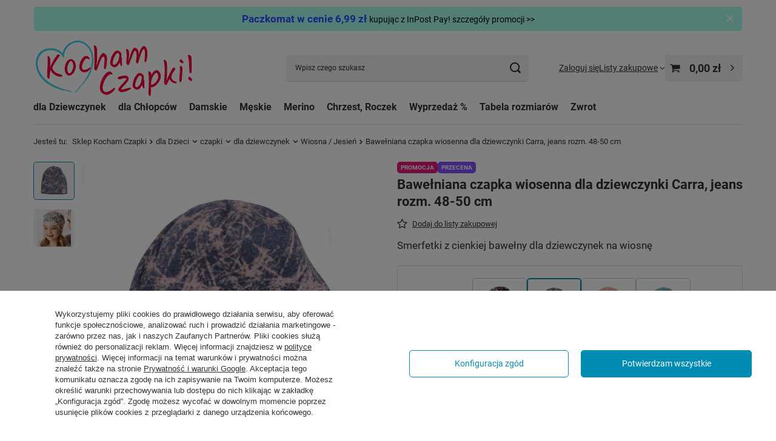

--- FILE ---
content_type: text/html; charset=utf-8
request_url: https://www.sklep.kochamczapki.pl/pl/products/dla-dzieci/czapki/dla-dziewczynek/wiosna-jesien/bawelniana-czapka-wiosenna-dla-dziewczynki-carra-jeans-rozm-48-50-cm-7017.html
body_size: 32886
content:
<!DOCTYPE html>
<html lang="pl" class="--vat --gross " ><head><link rel="preload" as="image" fetchpriority="high" href="/hpeciai/cca74378469349d0afc6e4ad290466d8/pol_pm_Bawelniana-czapka-wiosenna-dla-dziewczynki-Carra-jeans-rozm-48-50-cm-7017_2.jpg"><meta name="viewport" content="initial-scale = 1.0, maximum-scale = 5.0, width=device-width, viewport-fit=cover"><meta http-equiv="Content-Type" content="text/html; charset=utf-8"><meta http-equiv="X-UA-Compatible" content="IE=edge"><title>Bawełniana czapka wiosenna dla dziewczynki Carra, jeans  rozm. 48-50 cm, jeansowy / róż | KochamCzapki</title><meta name="keywords" content="dla Dzieci \ czapki \ dla dziewczynek \ Wiosna / Jesień Czapki \ jesienne Czapki \ wiosenne Czapki \ smerfetki dla Dzieci \ czapki \ wiosna / jesień dla Dzieci \ czapki \ dla dziewczynek \ dziewczęce dla Dzieci \ wiek dziewczynka \ Dziewczynka 13-18 mies. dla Dzieci \ wiek dziewczynka \ Dziewczynka 2 latka dla Dzieci \ wiek dziewczynka \ Dziewczynka 3 latka dla Dzieci \ wiek dziewczynka \ Dziewczynka 4 latka dla Dzieci \ wiek dziewczynka \ Dziewczynka 5 lat dla Dzieci \ wiek dziewczynka \ Dziewczynka 6 lat dla Dzieci \ wiek dziewczynka \ Dziewczynka 7 lat Czapki \ bawełniane \ Czapki bawełniane dziecięce \ Czapki bawełniane dla dziewczynki Wyprzedaż % \ wszystkie towary, Czapki &gt; Wiosna/Jesień &gt; Dziewczynka, produkt polski 18"><meta name="description" content="Smerfetki z cienkiej bawełny dla dziewczynek na wiosnę (7017)"><link rel="icon" href="/gfx/pol/favicon.ico"><meta name="theme-color" content="#008cb3"><meta name="msapplication-navbutton-color" content="#008cb3"><meta name="apple-mobile-web-app-status-bar-style" content="#008cb3"><link rel="stylesheet" type="text/css" href="/gfx/pol/projector_style.css.gzip?r=1754424496"><style>
							#photos_slider[data-skeleton] .photos__link:before {
								padding-top: calc(min((600/540 * 100%), 600px));
							}
							@media (min-width: 979px) {.photos__slider[data-skeleton] .photos__figure:not(.--nav):first-child .photos__link {
								max-height: 600px;
							}}
						</style><script>var app_shop={urls:{prefix:'data="/gfx/'.replace('data="', '')+'pol/',graphql:'/graphql/v1/'},vars:{meta:{viewportContent:'initial-scale = 1.0, maximum-scale = 5.0, width=device-width, viewport-fit=cover'},priceType:'gross',priceTypeVat:true,productDeliveryTimeAndAvailabilityWithBasket:false,geoipCountryCode:'US',fairShopLogo: { enabled: true, image: '/gfx/standards/superfair_light.svg'},currency:{id:'PLN',symbol:'zł',country:'pl',format:'###,##0.00',beforeValue:false,space:true,decimalSeparator:',',groupingSeparator:' '},language:{id:'pol',symbol:'pl',name:'Polski'},omnibus:{enabled:true,rebateCodeActivate:false,hidePercentageDiscounts:false,},},txt:{priceTypeText:' brutto',},fn:{},fnrun:{},files:[],graphql:{}};const getCookieByName=(name)=>{const value=`; ${document.cookie}`;const parts = value.split(`; ${name}=`);if(parts.length === 2) return parts.pop().split(';').shift();return false;};if(getCookieByName('freeeshipping_clicked')){document.documentElement.classList.remove('--freeShipping');}if(getCookieByName('rabateCode_clicked')){document.documentElement.classList.remove('--rabateCode');}function hideClosedBars(){const closedBarsArray=JSON.parse(localStorage.getItem('closedBars'))||[];if(closedBarsArray.length){const styleElement=document.createElement('style');styleElement.textContent=`${closedBarsArray.map((el)=>`#${el}`).join(',')}{display:none !important;}`;document.head.appendChild(styleElement);}}hideClosedBars();</script><meta name="robots" content="index,follow"><meta name="rating" content="general"><meta name="Author" content="Kocham Czapki na bazie IdoSell (www.idosell.com/shop).">
<!-- Begin LoginOptions html -->

<style>
#client_new_social .service_item[data-name="service_Apple"]:before, 
#cookie_login_social_more .service_item[data-name="service_Apple"]:before,
.oscop_contact .oscop_login__service[data-service="Apple"]:before {
    display: block;
    height: 2.6rem;
    content: url('/gfx/standards/apple.svg?r=1743165583');
}
.oscop_contact .oscop_login__service[data-service="Apple"]:before {
    height: auto;
    transform: scale(0.8);
}
#client_new_social .service_item[data-name="service_Apple"]:has(img.service_icon):before,
#cookie_login_social_more .service_item[data-name="service_Apple"]:has(img.service_icon):before,
.oscop_contact .oscop_login__service[data-service="Apple"]:has(img.service_icon):before {
    display: none;
}
</style>

<!-- End LoginOptions html -->

<!-- Open Graph -->
<meta property="og:type" content="website"><meta property="og:url" content="https://www.sklep.kochamczapki.pl/pl/products/dla-dzieci/czapki/dla-dziewczynek/wiosna-jesien/bawelniana-czapka-wiosenna-dla-dziewczynki-carra-jeans-rozm-48-50-cm-7017.html
"><meta property="og:title" content="Bawełniana czapka wiosenna dla dziewczynki Carra, jeans  rozm. 48-50 cm"><meta property="og:description" content="Smerfetki z cienkiej bawełny dla dziewczynek na wiosnę"><meta property="og:site_name" content="Kocham Czapki"><meta property="og:locale" content="pl_PL"><meta property="og:image" content="https://www.sklep.kochamczapki.pl/hpeciai/3363c1973de6100f5890b7afcf200cf6/pol_pl_Bawelniana-czapka-wiosenna-dla-dziewczynki-Carra-jeans-rozm-48-50-cm-7017_2.jpg"><meta property="og:image:width" content="540"><meta property="og:image:height" content="600"><script >
window.dataLayer = window.dataLayer || [];
window.gtag = function gtag() {
dataLayer.push(arguments);
}
gtag('consent', 'default', {
'ad_storage': 'denied',
'analytics_storage': 'denied',
'ad_personalization': 'denied',
'ad_user_data': 'denied',
'wait_for_update': 500
});

gtag('set', 'ads_data_redaction', true);
</script><script id="iaiscript_1" data-requirements="W10=" data-ga4_sel="ga4script">
window.iaiscript_1 = `<${'script'}  class='google_consent_mode_update'>
gtag('consent', 'update', {
'ad_storage': 'denied',
'analytics_storage': 'denied',
'ad_personalization': 'denied',
'ad_user_data': 'denied'
});
</${'script'}>`;
</script>
<!-- End Open Graph -->

<link rel="canonical" href="https://www.sklep.kochamczapki.pl/pl/products/dla-dzieci/czapki/dla-dziewczynek/wiosna-jesien/bawelniana-czapka-wiosenna-dla-dziewczynki-carra-jeans-rozm-48-50-cm-7017.html" />

                <!-- Global site tag (gtag.js) -->
                <script  async src="https://www.googletagmanager.com/gtag/js?id=G-DRFXY0GDVV"></script>
                <script >
                    window.dataLayer = window.dataLayer || [];
                    window.gtag = function gtag(){dataLayer.push(arguments);}
                    gtag('js', new Date());
                    
                    gtag('config', 'G-DRFXY0GDVV');

                </script>
                <link rel="stylesheet" type="text/css" href="/data/designs/68796e127f5471.52523371_5/gfx/pol/custom.css.gzip?r=1754470311">            <!-- Google Tag Manager -->
                    <script >(function(w,d,s,l,i){w[l]=w[l]||[];w[l].push({'gtm.start':
                    new Date().getTime(),event:'gtm.js'});var f=d.getElementsByTagName(s)[0],
                    j=d.createElement(s),dl=l!='dataLayer'?'&l='+l:'';j.async=true;j.src=
                    'https://www.googletagmanager.com/gtm.js?id='+i+dl;f.parentNode.insertBefore(j,f);
                    })(window,document,'script','dataLayer','GTM-M6THH5');</script>
            <!-- End Google Tag Manager -->
<!-- Begin additional html or js -->


<!--1|1|1-->
<style type="text/css">
#filter_node2 .show_all,#menu_contact{display:none !important;}
div.filter_item.list_type#filter_node2 li{display:block !important;}

</style>

<!-- End additional html or js -->
                <script>
                if (window.ApplePaySession && window.ApplePaySession.canMakePayments()) {
                    var applePayAvailabilityExpires = new Date();
                    applePayAvailabilityExpires.setTime(applePayAvailabilityExpires.getTime() + 2592000000); //30 days
                    document.cookie = 'applePayAvailability=yes; expires=' + applePayAvailabilityExpires.toUTCString() + '; path=/;secure;'
                    var scriptAppleJs = document.createElement('script');
                    scriptAppleJs.src = "/ajax/js/apple.js";
                    if (document.readyState === "interactive" || document.readyState === "complete") {
                          document.body.append(scriptAppleJs);
                    } else {
                        document.addEventListener("DOMContentLoaded", () => {
                            document.body.append(scriptAppleJs);
                        });  
                    }
                } else {
                    document.cookie = 'applePayAvailability=no; path=/;secure;'
                }
                </script>
                <script>let paypalDate = new Date();
                    paypalDate.setTime(paypalDate.getTime() + 86400000);
                    document.cookie = 'payPalAvailability_PLN=-1; expires=' + paypalDate.getTime() + '; path=/; secure';
                </script><script src="/data/gzipFile/expressCheckout.js.gz"></script><script src="/inPost/inpostPayNew.js"></script><script type="text/javascript" src="/expressCheckout/smileCheckout.php?v=3"></script><style>express-checkout:not(:defined){-webkit-appearance:none;background:0 0;display:block !important;outline:0;width:100%;min-height:48px;position:relative}</style></head><body><div id="container" class="projector_page container max-width-1200"><header class=" commercial_banner"><script class="ajaxLoad">app_shop.vars.vat_registered="true";app_shop.vars.currency_format="###,##0.00";app_shop.vars.currency_before_value=false;app_shop.vars.currency_space=true;app_shop.vars.symbol="zł";app_shop.vars.id="PLN";app_shop.vars.baseurl="http://www.sklep.kochamczapki.pl/";app_shop.vars.sslurl="https://www.sklep.kochamczapki.pl/";app_shop.vars.curr_url="%2Fpl%2Fproducts%2Fdla-dzieci%2Fczapki%2Fdla-dziewczynek%2Fwiosna-jesien%2Fbawelniana-czapka-wiosenna-dla-dziewczynki-carra-jeans-rozm-48-50-cm-7017.html";var currency_decimal_separator=',';var currency_grouping_separator=' ';app_shop.vars.blacklist_extension=["exe","com","swf","js","php"];app_shop.vars.blacklist_mime=["application/javascript","application/octet-stream","message/http","text/javascript","application/x-deb","application/x-javascript","application/x-shockwave-flash","application/x-msdownload"];app_shop.urls.contact="/pl/contact.html";</script><div id="viewType" style="display:none"></div><div id="menu_skip" class="menu_skip"><a href="#layout" class="btn --outline --medium menu_skip__link --layout">Przejdź do zawartości strony</a><a href="#menu_categories" class="btn --outline --medium menu_skip__link --menu">Przejdź do kategorii</a></div><div class="bars_top bars"><div class="bars__item" id="bar77" data-close="true" style="--background-color:#a5fdec;--border-color:#ffffff;--font-color:#ffffff;"><div class="bars__wrapper"><div class="bars__content"> <a style="text-decoration: none; font-size: 14px !important; color: black;" href="https://www.sklep.kochamczapki.pl/pl/links/-68.html" target="_blank"><span style="font-size: 14px !important;"><strong><span style="font-size: 17px !important;; color: #2a4bfb;">Paczkomat w cenie 6,99 zł </span></strong> kupując z InPost Pay! </span> szczegóły promocji >></a></div><a href="#closeBar" class="bars__close" aria-label="Zamknij"></a></div></div></div><script>document.documentElement.style.setProperty('--bars-height',`${document.querySelector('.bars_top').offsetHeight}px`);</script><div id="logo" class="d-flex align-items-center"><a href="/" target="_self" aria-label="Logo sklepu"><picture><source media="(min-width:979px)" srcset="/data/gfx/mask/pol/logo_1_big.png" width="275" height="95"></source><source media="(min-width:757px)" srcset="/data/gfx/mask/pol/1210850938.png" width="180" height="62"></source><img src="/data/gfx/mask/pol/logo_1_small.png" alt="Czapki dla dzieci, czapki damskie, czapki męskie, czapki dla dziewczynek i chłopców, Sklep Kocham Czapki" width="100" height="34"></picture></a></div><form action="https://www.sklep.kochamczapki.pl/pl/search.html" method="get" id="menu_search" class="menu_search"><a href="#showSearchForm" class="menu_search__mobile" aria-label="Szukaj"></a><div class="menu_search__block"><div class="menu_search__item --input"><input class="menu_search__input" type="text" name="text" autocomplete="off" placeholder="Wpisz czego szukasz" aria-label="Wpisz czego szukasz"><button class="menu_search__submit" type="submit" aria-label="Szukaj"></button></div><div class="menu_search__item --results search_result"></div></div></form><div id="menu_top" class="menu_top"><div class="account_links"><a class="account_links__item" href="https://www.sklep.kochamczapki.pl/pl/login.html"><span class="account_links__text --logged-out">Zaloguj się</span></a></div><div class="shopping_list_top" data-empty="true"><a href="https://www.sklep.kochamczapki.pl/pl/shoppinglist" class="wishlist_link slt_link --empty" aria-label="Listy zakupowe"><span class="slt_link__text">Listy zakupowe</span></a><div class="slt_lists"><ul class="slt_lists__nav"><li class="slt_lists__nav_item" data-list_skeleton="true" data-list_id="true" data-shared="true"><a href="#" class="slt_lists__nav_link" data-list_href="true"><span class="slt_lists__nav_name" data-list_name="true"></span><span class="slt_lists__count" data-list_count="true">0</span></a></li><li class="slt_lists__nav_item --empty"><a class="slt_lists__nav_link --empty" href="https://www.sklep.kochamczapki.pl/pl/shoppinglist"><span class="slt_lists__nav_name" data-list_name="true">Lista zakupowa</span><span class="slt_lists__count" data-list_count="true">0</span></a></li></ul></div></div><div id="menu_basket" class="topBasket"><a href="/basketedit.php" class="topBasket__sub" aria-label="Wartość koszyka: 0,00 zł"><span class="badge badge-info" aria-hidden="true"></span><strong class="topBasket__price">0,00 zł</strong></a><div class="topBasket__details --products" style="display: none;"><div class="topBasket__block --labels"><label class="topBasket__item --name">Produkt</label><label class="topBasket__item --sum">Ilość</label><label class="topBasket__item --prices">Cena</label></div><div class="topBasket__block --products"></div><div class="topBasket__block --oneclick topBasket_oneclick" data-lang="pol"><div class="topBasket_oneclick__label"><span class="topBasket_oneclick__text --fast">Szybkie zakupy <strong>1-Click</strong></span><span class="topBasket_oneclick__text --registration"> (bez rejestracji)</span></div><div class="topBasket_oneclick__items"><span class="topBasket_oneclick__item --googlePay" title="Google Pay"><img class="topBasket_oneclick__icon" src="/panel/gfx/payment_forms/237.png" alt="Google Pay"></span></div></div></div><div class="topBasket__details --shipping" style="display: none;"><span class="topBasket__name">Koszt dostawy od</span><span id="shipppingCost"></span></div></div></div><nav id="menu_categories" class="wide" aria-label="Kategorie główne"><button type="button" class="navbar-toggler" aria-label="Menu"><i class="icon-reorder"></i></button><div class="navbar-collapse" id="menu_navbar"><ul class="navbar-nav mx-md-n2"><li class="nav-item"><span class="nav-link-wrapper"><a  href="https://www.sklep.kochamczapki.pl/dla-dziewczynek/czapki" target="_self" title="dla Dziewczynek" class="nav-link --l1" >dla Dziewczynek</a><button class="nav-link-expand" type="button" aria-label="dla Dziewczynek, Menu"></button></span><ul class="navbar-subnav"><li class="nav-header"><a href="#backLink" class="nav-header__backLink" aria-label="Wróć"><i class="icon-angle-left"></i></a><a  href="https://www.sklep.kochamczapki.pl/dla-dziewczynek/czapki" target="_self" title="dla Dziewczynek" class="nav-link --l1" >dla Dziewczynek</a></li><li class="nav-item"><a  href="https://www.sklep.kochamczapki.pl/czapki/dla-dziewczynek/lato" target="_self" title="Czapki na lato" class="nav-link --l2" >Czapki na lato</a><ul class="navbar-subsubnav"><li class="nav-header"><a href="#backLink" class="nav-header__backLink" aria-label="Wróć"><i class="icon-angle-left"></i></a><a  href="https://www.sklep.kochamczapki.pl/czapki/dla-dziewczynek/lato" target="_self" title="Czapki na lato" class="nav-link --l2" >Czapki na lato</a></li><li class="nav-item"><a  href="https://www.sklep.kochamczapki.pl/czapki/dla-dziewczynek/lato" target="_self" title="wszystkie" class="nav-link --l3" >wszystkie</a></li><li class="nav-item"><a  href="https://sklep.kochamczapki.pl/dla-dziecka/chustka-na-glowe/dla-dziewczynki" target="_self" title="chustki na głowę" class="nav-link --l3" >chustki na głowę</a></li><li class="nav-item"><a  href="https://www.sklep.kochamczapki.pl/dla-dzieci/kapelusze/dla-dziewczynki" target="_self" title="kapelusze" class="nav-link --l3" >kapelusze</a></li><li class="nav-item"><a  href="https://www.sklep.kochamczapki.pl/opaski/dla-dziewczynek/wiosna-lato" target="_self" title="opaski" class="nav-link --l3" >opaski</a></li><li class="nav-item"><a  href="https://www.sklep.kochamczapki.pl/czapki/safari-dla-dziewczynki" target="_self" title="z ochroną karku / safari" class="nav-link --l3" >z ochroną karku / safari</a></li><li class="nav-item"><a  href="https://www.sklep.kochamczapki.pl/czapki/z-daszkiem-dla-dzieci/dla-dziewczynki" target="_self" title="z daszkiem" class="nav-link --l3" >z daszkiem</a></li><li class="nav-item"><a  href="https://www.sklep.kochamczapki.pl/czapki/z-filtrem-UV/dla-dziewczynki" target="_self" title="z filtrem UV" class="nav-link --l3" >z filtrem UV</a></li><li class="nav-item"><a  href="/dla-dziewczynki/czapki-lato-z-siateczka-dziurkami" target="_self" title="z siateczką / dziurkami" class="nav-link --l3" >z siateczką / dziurkami</a></li><li class="nav-item"><a  href="https://www.sklep.kochamczapki.pl/czapka-muslinowa?filter_traits[2377]=2382" target="_self" title="muślinowe" class="nav-link --l3" >muślinowe</a></li></ul></li><li class="nav-item"><a  href="https://www.sklep.kochamczapki.pl/dla-dziewczynek/czapki-wiosenne-jesienne" target="_self" title="Czapki wiosenne i jesienne" class="nav-link --l2" >Czapki wiosenne i jesienne</a><ul class="navbar-subsubnav"><li class="nav-header"><a href="#backLink" class="nav-header__backLink" aria-label="Wróć"><i class="icon-angle-left"></i></a><a  href="https://www.sklep.kochamczapki.pl/dla-dziewczynek/czapki-wiosenne-jesienne" target="_self" title="Czapki wiosenne i jesienne" class="nav-link --l2" >Czapki wiosenne i jesienne</a></li><li class="nav-item"><a  href="https://www.sklep.kochamczapki.pl/dla-dziewczynek/czapki-wiosenne-jesienne" target="_self" title="wszystkie" class="nav-link --l3" >wszystkie</a></li><li class="nav-item"><a  href="https://www.sklep.kochamczapki.pl/dla-dziewczynek/czapki-komplety-wiosenne-jesienne" target="_self" title="komplety" class="nav-link --l3" >komplety</a></li></ul></li><li class="nav-item"><a  href="https://www.sklep.kochamczapki.pl/dla-dziewczynek/czapki-zimowe" target="_self" title="Czapki zimowe" class="nav-link --l2" >Czapki zimowe</a><ul class="navbar-subsubnav"><li class="nav-header"><a href="#backLink" class="nav-header__backLink" aria-label="Wróć"><i class="icon-angle-left"></i></a><a  href="https://www.sklep.kochamczapki.pl/dla-dziewczynek/czapki-zimowe" target="_self" title="Czapki zimowe" class="nav-link --l2" >Czapki zimowe</a></li><li class="nav-item"><a  href="/dla-dziewczynek/czapki-zimowe" target="_self" title="wszystkie" class="nav-link --l3" >wszystkie</a></li><li class="nav-item"><a  href="https://www.sklep.kochamczapki.pl/czapki-merino/dla-dzieci/dziewczynka" target="_self" title="czapki merino" class="nav-link --l3" >czapki merino</a></li><li class="nav-item"><a  href="/kominiarki/dla-dziewczynek" target="_self" title="kominiarki dziewczęce" class="nav-link --l3" >kominiarki dziewczęce</a></li><li class="nav-item"><a  href="/dla-dziewczynek/komplety-zimowe" target="_self" title="komplety zimowe" class="nav-link --l3" >komplety zimowe</a></li></ul></li><li class="nav-item"><a  href="https://www.sklep.kochamczapki.pl/opaski/dla-dziewczynek" target="_self" title="Opaski" class="nav-link --l2" >Opaski</a><ul class="navbar-subsubnav"><li class="nav-header"><a href="#backLink" class="nav-header__backLink" aria-label="Wróć"><i class="icon-angle-left"></i></a><a  href="https://www.sklep.kochamczapki.pl/opaski/dla-dziewczynek" target="_self" title="Opaski" class="nav-link --l2" >Opaski</a></li><li class="nav-item"><a  href="https://www.sklep.kochamczapki.pl/opaski/dla-dziewczynek/wiosna-lato" target="_self" title="wiosna / lato" class="nav-link --l3" >wiosna / lato</a></li><li class="nav-item"><a  href="https://www.sklep.kochamczapki.pl/opaski/dla-dziewczynek/jesien-zima" target="_self" title="jesień / zima" class="nav-link --l3" >jesień / zima</a></li></ul></li><li class="nav-item"><a  href="https://www.sklep.kochamczapki.pl/dla-dzieci/chustki-na-szyje/dla-dziewczynek" target="_self" title="Chustki pod szyję" class="nav-link --l2" >Chustki pod szyję</a><ul class="navbar-subsubnav"><li class="nav-header"><a href="#backLink" class="nav-header__backLink" aria-label="Wróć"><i class="icon-angle-left"></i></a><a  href="https://www.sklep.kochamczapki.pl/dla-dzieci/chustki-na-szyje/dla-dziewczynek" target="_self" title="Chustki pod szyję" class="nav-link --l2" >Chustki pod szyję</a></li><li class="nav-item"><a  href="https://www.sklep.kochamczapki.pl/dla-dzieci/chustki-na-szyje/dla-dziewczynek/wiosenne-jesienne" target="_self" title="Wiosna / Jesień" class="nav-link --l3" >Wiosna / Jesień</a></li><li class="nav-item"><a  href="https://www.sklep.kochamczapki.pl/dla-dzieci/chustki-na-szyje/dla-dziewczynek/zimowe" target="_self" title="Zimowe" class="nav-link --l3" >Zimowe</a></li></ul></li><li class="nav-item"><a  href="/kominy/dla-dziewczynek" target="_self" title="Kominy" class="nav-link --l2" >Kominy</a><ul class="navbar-subsubnav"><li class="nav-header"><a href="#backLink" class="nav-header__backLink" aria-label="Wróć"><i class="icon-angle-left"></i></a><a  href="/kominy/dla-dziewczynek" target="_self" title="Kominy" class="nav-link --l2" >Kominy</a></li><li class="nav-item"><a  href="/kominy/dla-dziewczynek" target="_self" title="wszystkie" class="nav-link --l3" >wszystkie</a></li><li class="nav-item"><a  href="/kominy/dla-dziewczynek/wiosenne-jesienne" target="_self" title="Wiosenne / Jesienne" class="nav-link --l3" >Wiosenne / Jesienne</a></li><li class="nav-item"><a  href="/kominy/dla-dziewczynek/zimowe" target="_self" title="Zimowe" class="nav-link --l3" >Zimowe</a></li></ul></li><li class="nav-item"><a  href="/czapki-i-kominy-dla-dziewczynki" target="_self" title="Komplety: Czapka i komin" class="nav-link --l2" >Komplety: Czapka i komin</a><ul class="navbar-subsubnav"><li class="nav-header"><a href="#backLink" class="nav-header__backLink" aria-label="Wróć"><i class="icon-angle-left"></i></a><a  href="/czapki-i-kominy-dla-dziewczynki" target="_self" title="Komplety: Czapka i komin" class="nav-link --l2" >Komplety: Czapka i komin</a></li><li class="nav-item"><a  href="/czapka-i-komin-dla-dziewczynki/wiosna-jesien" target="_self" title="Wiosna / Jesień" class="nav-link --l3" >Wiosna / Jesień</a></li><li class="nav-item"><a  href="/czapka-i-komin-dla-dziewczynki/zima" target="_self" title="Zimowe" class="nav-link --l3" >Zimowe</a></li><li class="nav-item --all"><a class="nav-link --l3" href="/czapki-i-kominy-dla-dziewczynki">+ Pokaż wszystkie</a></li></ul></li><li class="nav-item empty"><a  href="/dla-dziewczynki/czapka-i-szalik" target="_self" title="Komplety: Czapka i szalik" class="nav-link --l2" >Komplety: Czapka i szalik</a></li><li class="nav-item"><a  href="/czapka-i-chustka-dla-dziewczynki" target="_self" title="Komplety: Czapka i chustka" class="nav-link --l2" >Komplety: Czapka i chustka</a><ul class="navbar-subsubnav"><li class="nav-header"><a href="#backLink" class="nav-header__backLink" aria-label="Wróć"><i class="icon-angle-left"></i></a><a  href="/czapka-i-chustka-dla-dziewczynki" target="_self" title="Komplety: Czapka i chustka" class="nav-link --l2" >Komplety: Czapka i chustka</a></li><li class="nav-item"><a  href="/czapka-i-chustka-dla-dziewczynki/wiosenna-jesienna" target="_self" title="Wiosna / Jesień" class="nav-link --l3" >Wiosna / Jesień</a></li><li class="nav-item"><a  href="/czapka-i-chustka-dla-dziewczynki/zimowa" target="_self" title="Zimowe" class="nav-link --l3" >Zimowe</a></li><li class="nav-item --all"><a class="nav-link --l3" href="/czapka-i-chustka-dla-dziewczynki">+ Pokaż wszystkie</a></li></ul></li><li class="nav-item empty"><a  href="https://www.sklep.kochamczapki.pl/rekawiczki/dla-dzieci/dla-dziewczynki" target="_self" title="Rękawiczki" class="nav-link --l2" >Rękawiczki</a></li><li class="nav-item empty"><a  href="/dla-dziewczynek/szaliki" target="_self" title="Szaliki" class="nav-link --l2" >Szaliki</a></li><li class="nav-item"><span title="Rodzaje czapek" class="nav-link --l2" >Rodzaje czapek</span><ul class="navbar-subsubnav"><li class="nav-header"><a href="#backLink" class="nav-header__backLink" aria-label="Wróć"><i class="icon-angle-left"></i></a><span title="Rodzaje czapek" class="nav-link --l2" >Rodzaje czapek</span></li><li class="nav-item"><a  href="/czapki/niemowlece-dla-dziewczynki" target="_self" title="Czapki niemowlęce dla dziewczynki" class="nav-link --l3" >Czapki niemowlęce dla dziewczynki</a></li></ul></li></ul></li><li class="nav-item"><span class="nav-link-wrapper"><a  href="https://www.sklep.kochamczapki.pl/dla-chlopcow/czapki" target="_self" title="dla Chłopców" class="nav-link --l1" >dla Chłopców</a><button class="nav-link-expand" type="button" aria-label="dla Chłopców, Menu"></button></span><ul class="navbar-subnav"><li class="nav-header"><a href="#backLink" class="nav-header__backLink" aria-label="Wróć"><i class="icon-angle-left"></i></a><a  href="https://www.sklep.kochamczapki.pl/dla-chlopcow/czapki" target="_self" title="dla Chłopców" class="nav-link --l1" >dla Chłopców</a></li><li class="nav-item"><a  href="https://www.sklep.kochamczapki.pl/czapki/dla-chlopcow/lato" target="_self" title="Czapki na lato" class="nav-link --l2" >Czapki na lato</a><ul class="navbar-subsubnav"><li class="nav-header"><a href="#backLink" class="nav-header__backLink" aria-label="Wróć"><i class="icon-angle-left"></i></a><a  href="https://www.sklep.kochamczapki.pl/czapki/dla-chlopcow/lato" target="_self" title="Czapki na lato" class="nav-link --l2" >Czapki na lato</a></li><li class="nav-item"><a  href="https://www.sklep.kochamczapki.pl/czapki/dla-chlopcow/lato" target="_self" title="wszystkie" class="nav-link --l3" >wszystkie</a></li><li class="nav-item"><a  href="https://www.sklep.kochamczapki.pl/dla-dziecka/chustka-na-glowe/dla-chlopca" target="_self" title="chustki na głowę" class="nav-link --l3" >chustki na głowę</a></li><li class="nav-item"><a  href="https://www.sklep.kochamczapki.pl/dla-chlopca/kapelusz" target="_self" title="kapelusze" class="nav-link --l3" >kapelusze</a></li><li class="nav-item"><a  href="https://www.sklep.kochamczapki.pl/opaski/dla-chlopcow/wiosna-lato" target="_self" title="opaski" class="nav-link --l3" >opaski</a></li><li class="nav-item"><a  href="https://www.sklep.kochamczapki.pl/czapki/safari-dla-chlopca" target="_self" title="z ochroną karku / safari" class="nav-link --l3" >z ochroną karku / safari</a></li><li class="nav-item"><a  href="https://www.sklep.kochamczapki.pl/czapki/z-daszkiem-dla-dzieci/dla-chlopca" target="_self" title="z daszkiem" class="nav-link --l3" >z daszkiem</a></li><li class="nav-item"><a  href="https://www.sklep.kochamczapki.pl/czapki/z-filtrem-UV/dla-chlopca" target="_self" title="z filtrem UV" class="nav-link --l3" >z filtrem UV</a></li><li class="nav-item"><a  href="https://www.sklep.kochamczapki.pl/czapki/dla-chlopca-lato/z-siateczka" target="_self" title="z siateczką / dziurkami" class="nav-link --l3" >z siateczką / dziurkami</a></li><li class="nav-item"><a  href="https://www.sklep.kochamczapki.pl/czapka-muslinowa?filter_traits[2377]=2378" target="_self" title="muślinowe" class="nav-link --l3" >muślinowe</a></li></ul></li><li class="nav-item"><a  href="https://www.sklep.kochamczapki.pl/dla-chlopcow/czapki-wiosenne-jesienne" target="_self" title="Czapki wiosenne i jesienne" class="nav-link --l2" >Czapki wiosenne i jesienne</a><ul class="navbar-subsubnav"><li class="nav-header"><a href="#backLink" class="nav-header__backLink" aria-label="Wróć"><i class="icon-angle-left"></i></a><a  href="https://www.sklep.kochamczapki.pl/dla-chlopcow/czapki-wiosenne-jesienne" target="_self" title="Czapki wiosenne i jesienne" class="nav-link --l2" >Czapki wiosenne i jesienne</a></li><li class="nav-item"><a  href="https://www.sklep.kochamczapki.pl/dla-chlopcow/czapki-wiosenne-jesienne" target="_self" title="wszystkie" class="nav-link --l3" >wszystkie</a></li><li class="nav-item"><a  href="https://www.sklep.kochamczapki.pl/dla-chlopca/czapki-komplety-wiosenne-jesienne" target="_self" title="komplety" class="nav-link --l3" >komplety</a></li></ul></li><li class="nav-item"><a  href="https://www.sklep.kochamczapki.pl/dla-chlopcow/czapki-zimowe" target="_self" title="Czapki zimowe" class="nav-link --l2" >Czapki zimowe</a><ul class="navbar-subsubnav"><li class="nav-header"><a href="#backLink" class="nav-header__backLink" aria-label="Wróć"><i class="icon-angle-left"></i></a><a  href="https://www.sklep.kochamczapki.pl/dla-chlopcow/czapki-zimowe" target="_self" title="Czapki zimowe" class="nav-link --l2" >Czapki zimowe</a></li><li class="nav-item"><a  href="https://www.sklep.kochamczapki.pl/dla-chlopcow/czapki-zimowe" target="_self" title="wszystkie" class="nav-link --l3" >wszystkie</a></li><li class="nav-item"><a  href="https://www.sklep.kochamczapki.pl/czapki-merino/dla-dzieci/chlopiec" target="_self" title="czapki merino" class="nav-link --l3" >czapki merino</a></li><li class="nav-item"><a  href="https://www.sklep.kochamczapki.pl/dla-chlopca/czapki-komplety-zimowe" target="_self" title="komplety zimowe" class="nav-link --l3" >komplety zimowe</a></li><li class="nav-item"><a  href="/kominiarki/dla-chlopcow" target="_self" title="kominiarki chłopięce" class="nav-link --l3" >kominiarki chłopięce</a></li></ul></li><li class="nav-item"><a  href="https://www.sklep.kochamczapki.pl/opaski/dla-chlopcow" target="_self" title="Opaski" class="nav-link --l2" >Opaski</a><ul class="navbar-subsubnav"><li class="nav-header"><a href="#backLink" class="nav-header__backLink" aria-label="Wróć"><i class="icon-angle-left"></i></a><a  href="https://www.sklep.kochamczapki.pl/opaski/dla-chlopcow" target="_self" title="Opaski" class="nav-link --l2" >Opaski</a></li><li class="nav-item"><a  href="https://www.sklep.kochamczapki.pl/opaski/dla-chlopcow/wiosna-lato" target="_self" title="wiosna / lato" class="nav-link --l3" >wiosna / lato</a></li></ul></li><li class="nav-item"><a  href="https://www.sklep.kochamczapki.pl/dla-dzieci/chustki-na-szyje/dla-chlopcow" target="_self" title="Chustki pod szyję" class="nav-link --l2" >Chustki pod szyję</a><ul class="navbar-subsubnav"><li class="nav-header"><a href="#backLink" class="nav-header__backLink" aria-label="Wróć"><i class="icon-angle-left"></i></a><a  href="https://www.sklep.kochamczapki.pl/dla-dzieci/chustki-na-szyje/dla-chlopcow" target="_self" title="Chustki pod szyję" class="nav-link --l2" >Chustki pod szyję</a></li><li class="nav-item"><a  href="https://www.sklep.kochamczapki.pl/dla-dzieci/chustki-na-szyje/dla-chlopcow/wiosenne-jesienne" target="_self" title="Wiosna / Jesień" class="nav-link --l3" >Wiosna / Jesień</a></li></ul></li><li class="nav-item"><a  href="/kominy/dla-chlopcow" target="_self" title="Kominy" class="nav-link --l2" >Kominy</a><ul class="navbar-subsubnav"><li class="nav-header"><a href="#backLink" class="nav-header__backLink" aria-label="Wróć"><i class="icon-angle-left"></i></a><a  href="/kominy/dla-chlopcow" target="_self" title="Kominy" class="nav-link --l2" >Kominy</a></li><li class="nav-item"><a  href="/kominy/dla-chlopcow" target="_self" title="wszystkie" class="nav-link --l3" >wszystkie</a></li><li class="nav-item"><a  href="/kominy/dla-chlopcow/wiosenne-jesienne" target="_self" title="Wiosenne / Jesienne" class="nav-link --l3" >Wiosenne / Jesienne</a></li><li class="nav-item"><a  href="/kominy/dla-chlopcow/zimowe" target="_self" title="Zimowe" class="nav-link --l3" >Zimowe</a></li></ul></li><li class="nav-item"><a  href="/czapki-i-kominy-dla-chlopca" target="_self" title="Komplety: Czapka i komin" class="nav-link --l2" >Komplety: Czapka i komin</a><ul class="navbar-subsubnav"><li class="nav-header"><a href="#backLink" class="nav-header__backLink" aria-label="Wróć"><i class="icon-angle-left"></i></a><a  href="/czapki-i-kominy-dla-chlopca" target="_self" title="Komplety: Czapka i komin" class="nav-link --l2" >Komplety: Czapka i komin</a></li><li class="nav-item"><a  href="/czapki-i-kominy-dla-chlopca/wiosna-jesien" target="_self" title="na jesień / wiosnę" class="nav-link --l3" >na jesień / wiosnę</a></li><li class="nav-item"><a  href="/czapka-i-komin-zimowy-dla-chlopca" target="_self" title="zimowy" class="nav-link --l3" >zimowy</a></li><li class="nav-item --all"><a class="nav-link --l3" href="/czapki-i-kominy-dla-chlopca">+ Pokaż wszystkie</a></li></ul></li><li class="nav-item empty"><a  href="/dla-chlopca/czapka-i-szalik" target="_self" title="Komplety: Czapka i szalik" class="nav-link --l2" >Komplety: Czapka i szalik</a></li><li class="nav-item"><a  href="/dla-chlopca/czapka-i-chustka" target="_self" title="Komplety: Czapka i chustka" class="nav-link --l2" >Komplety: Czapka i chustka</a><ul class="navbar-subsubnav"><li class="nav-header"><a href="#backLink" class="nav-header__backLink" aria-label="Wróć"><i class="icon-angle-left"></i></a><a  href="/dla-chlopca/czapka-i-chustka" target="_self" title="Komplety: Czapka i chustka" class="nav-link --l2" >Komplety: Czapka i chustka</a></li><li class="nav-item"><a  href="/dla-chlopca/czapka-i-chustka-wiosenna-jesienna" target="_self" title="Wiosna / Jesień" class="nav-link --l3" >Wiosna / Jesień</a></li></ul></li><li class="nav-item empty"><a  href="https://www.sklep.kochamczapki.pl/rekawiczki/dla-dzieci/dla-chlopca" target="_self" title="Rękawiczki" class="nav-link --l2" >Rękawiczki</a></li><li class="nav-item empty"><a  href="/dla-chlopcow/szaliki" target="_self" title="Szaliki" class="nav-link --l2" >Szaliki</a></li><li class="nav-item"><span title="Rodzaje czapek" class="nav-link --l2" >Rodzaje czapek</span><ul class="navbar-subsubnav"><li class="nav-header"><a href="#backLink" class="nav-header__backLink" aria-label="Wróć"><i class="icon-angle-left"></i></a><span title="Rodzaje czapek" class="nav-link --l2" >Rodzaje czapek</span></li><li class="nav-item"><a  href="/czapki/niemowlece-dla-chlopca" target="_self" title="Czapki niemowlęce dla chłopców" class="nav-link --l3" >Czapki niemowlęce dla chłopców</a></li><li class="nav-item"><a  href="https://www.sklep.kochamczapki.pl/dla-dzieci/kaszkiet?filter_traits[2377]=2378" target="_self" title="Kaszkiety dla chłopców" class="nav-link --l3" >Kaszkiety dla chłopców</a></li></ul></li></ul></li><li class="nav-item nav-open"><span class="nav-link-wrapper"><a  href="/dla-dzieci" target="_self" title="dla Dzieci" class="nav-link --l1 active" >dla Dzieci</a><button class="nav-link-expand" type="button" aria-label="dla Dzieci, Menu"></button></span><ul class="navbar-subnav"><li class="nav-header"><a href="#backLink" class="nav-header__backLink" aria-label="Wróć"><i class="icon-angle-left"></i></a><a  href="/dla-dzieci" target="_self" title="dla Dzieci" class="nav-link --l1 active" >dla Dzieci</a></li><li class="nav-item nav-open"><a  href="/czapki/dla-dzieci" target="_self" title="czapki" class="nav-link --l2 active" >czapki</a><ul class="navbar-subsubnav"><li class="nav-header"><a href="#backLink" class="nav-header__backLink" aria-label="Wróć"><i class="icon-angle-left"></i></a><a  href="/czapki/dla-dzieci" target="_self" title="czapki" class="nav-link --l2 active" >czapki</a></li><li class="nav-item nav-open"><a  href="/dla-dziewczynek/czapki" target="_self" title="dla dziewczynek" class="nav-link --l3 active" >dla dziewczynek</a></li><li class="nav-item"><a  href="/dla-chlopcow/czapki" target="_self" title="dla chłopców" class="nav-link --l3" >dla chłopców</a></li><li class="nav-item"><a  href="/czapki/dla-dzieci-jesienne-wiosenne" target="_self" title="wiosna / jesień" class="nav-link --l3" >wiosna / jesień</a></li><li class="nav-item"><a  href="/czapki/dla-dzieci/lato" target="_self" title="lato" class="nav-link --l3" >lato</a></li><li class="nav-item"><a  href="/czapki/zimowe-dla-dzieci" target="_self" title="zimowe" class="nav-link --l3" >zimowe</a></li><li class="nav-item"><a  href="https://www.sklep.kochamczapki.pl/kominy/dla-dzieci" target="_self" title="kominy zimowe" class="nav-link --l3" >kominy zimowe</a></li><li class="nav-item"><a  href="/czapki/z-filtrem-UV" target="_self" title="z filtrem UV" class="nav-link --l3" >z filtrem UV</a></li><li class="nav-item"><a  href="/czapki/z-daszkiem-dla-dzieci" target="_self" title="z daszkiem" class="nav-link --l3" >z daszkiem</a></li><li class="nav-item"><a  href="/czapki/safari-dla-dzieci" target="_self" title="z ochroną karku / safari" class="nav-link --l3" >z ochroną karku / safari</a></li><li class="nav-item"><a  href="/czapki/niemowlece" target="_self" title="niemowlęce" class="nav-link --l3" >niemowlęce</a></li></ul></li><li class="nav-item"><a  href="/dla-dziecka/chustka-na-glowe" target="_self" title="Chustka na głowę" class="nav-link --l2" >Chustka na głowę</a><ul class="navbar-subsubnav"><li class="nav-header"><a href="#backLink" class="nav-header__backLink" aria-label="Wróć"><i class="icon-angle-left"></i></a><a  href="/dla-dziecka/chustka-na-glowe" target="_self" title="Chustka na głowę" class="nav-link --l2" >Chustka na głowę</a></li><li class="nav-item"><a  href="/dla-dziecka/chustka-na-glowe/dla-dziewczynki" target="_self" title="dziewczyna" class="nav-link --l3" >dziewczyna</a></li><li class="nav-item"><a  href="/dla-dziecka/chustka-na-glowe/dla-chlopca" target="_self" title="chłopiec" class="nav-link --l3" >chłopiec</a></li><li class="nav-item"><a  href="/dla-dziecka/chustka-na-glowe/muslinowa" target="_self" title="muślinowa chustka z daszkiem" class="nav-link --l3" >muślinowa chustka z daszkiem</a></li></ul></li><li class="nav-item"><a  href="/dla-dzieci/chustki-na-szyje" target="_self" title="Chustka na szyje" class="nav-link --l2" >Chustka na szyje</a><ul class="navbar-subsubnav"><li class="nav-header"><a href="#backLink" class="nav-header__backLink" aria-label="Wróć"><i class="icon-angle-left"></i></a><a  href="/dla-dzieci/chustki-na-szyje" target="_self" title="Chustka na szyje" class="nav-link --l2" >Chustka na szyje</a></li><li class="nav-item"><a  href="/dla-dzieci/chustki-na-szyje/dla-dziewczynek" target="_self" title="dla dziewczynek" class="nav-link --l3" >dla dziewczynek</a></li><li class="nav-item"><a  href="/dla-dzieci/chustki-na-szyje/dla-chlopcow" target="_self" title="dla chłopców" class="nav-link --l3" >dla chłopców</a></li></ul></li><li class="nav-item"><a  href="/dla-dzieci/kapelusze" target="_self" title="Kapelusze" class="nav-link --l2" >Kapelusze</a><ul class="navbar-subsubnav"><li class="nav-header"><a href="#backLink" class="nav-header__backLink" aria-label="Wróć"><i class="icon-angle-left"></i></a><a  href="/dla-dzieci/kapelusze" target="_self" title="Kapelusze" class="nav-link --l2" >Kapelusze</a></li><li class="nav-item"><a  href="/dla-dzieci/kapelusze/dla-dziewczynki" target="_self" title="dziewczynka" class="nav-link --l3" >dziewczynka</a></li><li class="nav-item"><a  href="/dla-chlopca/kapelusz" target="_self" title="chłopiec" class="nav-link --l3" >chłopiec</a></li></ul></li><li class="nav-item empty"><a  href="/dla-dzieci/kaszkiet" target="_self" title="Kaszkiet" class="nav-link --l2" >Kaszkiet</a></li><li class="nav-item"><a  href="/kominiarki/dla-dzieci" target="_self" title="Kominiarki dla dzieci" class="nav-link --l2" >Kominiarki dla dzieci</a><ul class="navbar-subsubnav"><li class="nav-header"><a href="#backLink" class="nav-header__backLink" aria-label="Wróć"><i class="icon-angle-left"></i></a><a  href="/kominiarki/dla-dzieci" target="_self" title="Kominiarki dla dzieci" class="nav-link --l2" >Kominiarki dla dzieci</a></li><li class="nav-item"><a  href="/kominiarki/dla-dziewczynek" target="_self" title="dla dziewczynki" class="nav-link --l3" >dla dziewczynki</a></li><li class="nav-item"><a  href="/kominiarki/dla-chlopcow" target="_self" title="dla chłopca" class="nav-link --l3" >dla chłopca</a></li><li class="nav-item"><a  href="/kominiarki/merino/dla-dzieci" target="_self" title="Kominiarki merino" class="nav-link --l3" >Kominiarki merino</a></li></ul></li><li class="nav-item"><a  href="/kominy/dla-dzieci" target="_self" title="Kominy" class="nav-link --l2" >Kominy</a><ul class="navbar-subsubnav"><li class="nav-header"><a href="#backLink" class="nav-header__backLink" aria-label="Wróć"><i class="icon-angle-left"></i></a><a  href="/kominy/dla-dzieci" target="_self" title="Kominy" class="nav-link --l2" >Kominy</a></li><li class="nav-item"><a  href="/kominy/dla-dziewczynek" target="_self" title="dla dziewczynki" class="nav-link --l3" >dla dziewczynki</a></li><li class="nav-item"><a  href="/kominy/dla-chlopcow" target="_self" title="dla chłopca" class="nav-link --l3" >dla chłopca</a></li></ul></li><li class="nav-item"><a  href="/opaski" target="_self" title="Opaski dla dzieci" class="nav-link --l2" >Opaski dla dzieci</a><ul class="navbar-subsubnav"><li class="nav-header"><a href="#backLink" class="nav-header__backLink" aria-label="Wróć"><i class="icon-angle-left"></i></a><a  href="/opaski" target="_self" title="Opaski dla dzieci" class="nav-link --l2" >Opaski dla dzieci</a></li><li class="nav-item"><a  href="/opaski/dla-dziewczynek" target="_self" title="dla dziewczynek" class="nav-link --l3" >dla dziewczynek</a></li><li class="nav-item"><a  href="/opaski/dla-chlopcow" target="_self" title="dla chłopców" class="nav-link --l3" >dla chłopców</a></li></ul></li><li class="nav-item"><a  href="/rekawiczki/dla-dzieci" target="_self" title="Rękawiczki dziecięce" class="nav-link --l2" >Rękawiczki dziecięce</a><ul class="navbar-subsubnav"><li class="nav-header"><a href="#backLink" class="nav-header__backLink" aria-label="Wróć"><i class="icon-angle-left"></i></a><a  href="/rekawiczki/dla-dzieci" target="_self" title="Rękawiczki dziecięce" class="nav-link --l2" >Rękawiczki dziecięce</a></li><li class="nav-item"><a  href="/rekawiczki/dla-dzieci/dla-dziewczynki" target="_self" title="Rękawiczki dla dziewczynki" class="nav-link --l3" >Rękawiczki dla dziewczynki</a></li><li class="nav-item"><a  href="/rekawiczki/dla-dzieci/dla-chlopca" target="_blank" title="Rękawiczki dla chłopca" class="nav-link --l3" >Rękawiczki dla chłopca</a></li></ul></li><li class="nav-item"><a  href="/pl/menu/dla-dzieci/wiek-dziewczynka-1203.html" target="_self" title="wiek dziewczynka" class="nav-link --l2" >wiek dziewczynka</a><ul class="navbar-subsubnav more"><li class="nav-header"><a href="#backLink" class="nav-header__backLink" aria-label="Wróć"><i class="icon-angle-left"></i></a><a  href="/pl/menu/dla-dzieci/wiek-dziewczynka-1203.html" target="_self" title="wiek dziewczynka" class="nav-link --l2" >wiek dziewczynka</a></li><li class="nav-item"><a  href="/pl/menu/dla-dzieci/wiek-dziewczynka/dziewczynka-0-2-mies-1204.html" target="_self" title="Dziewczynka 0-2 mies." class="nav-link --l3" >Dziewczynka 0-2 mies.</a></li><li class="nav-item"><a  href="/pl/menu/dla-dzieci/wiek-dziewczynka/dziewczynka-2-3-mies-1205.html" target="_self" title="Dziewczynka 2-3 mies." class="nav-link --l3" >Dziewczynka 2-3 mies.</a></li><li class="nav-item"><a  href="/pl/menu/dla-dzieci/wiek-dziewczynka/dziewczynka-4-6-mies-1206.html" target="_self" title="Dziewczynka 4-6 mies." class="nav-link --l3" >Dziewczynka 4-6 mies.</a></li><li class="nav-item"><a  href="/pl/menu/dla-dzieci/wiek-dziewczynka/dziewczynka-7-9-mies-1207.html" target="_self" title="Dziewczynka 7-9 mies." class="nav-link --l3" >Dziewczynka 7-9 mies.</a></li><li class="nav-item"><a  href="/pl/menu/dla-dzieci/wiek-dziewczynka/dziewczynka-10-12-mies-1208.html" target="_self" title="Dziewczynka 10-12 mies." class="nav-link --l3" >Dziewczynka 10-12 mies.</a></li><li class="nav-item"><a  href="/pl/menu/dla-dzieci/wiek-dziewczynka/dziewczynka-13-18-mies-1209.html" target="_self" title="Dziewczynka 13-18 mies." class="nav-link --l3" >Dziewczynka 13-18 mies.</a></li><li class="nav-item"><a  href="/pl/menu/dla-dzieci/wiek-dziewczynka/dziewczynka-2-latka-1210.html" target="_self" title="Dziewczynka 2 latka" class="nav-link --l3" >Dziewczynka 2 latka</a></li><li class="nav-item"><a  href="/pl/menu/dla-dzieci/wiek-dziewczynka/dziewczynka-3-latka-1211.html" target="_self" title="Dziewczynka 3 latka" class="nav-link --l3" >Dziewczynka 3 latka</a></li><li class="nav-item"><a  href="/pl/menu/dla-dzieci/wiek-dziewczynka/dziewczynka-4-latka-1212.html" target="_self" title="Dziewczynka 4 latka" class="nav-link --l3" >Dziewczynka 4 latka</a></li><li class="nav-item"><a  href="/pl/menu/dla-dzieci/wiek-dziewczynka/dziewczynka-5-lat-1213.html" target="_self" title="Dziewczynka 5 lat" class="nav-link --l3" >Dziewczynka 5 lat</a></li><li class="nav-item"><a  href="/pl/menu/dla-dzieci/wiek-dziewczynka/dziewczynka-6-lat-1214.html" target="_self" title="Dziewczynka 6 lat" class="nav-link --l3" >Dziewczynka 6 lat</a></li><li class="nav-item"><a  href="/pl/menu/dla-dzieci/wiek-dziewczynka/dziewczynka-7-lat-1215.html" target="_self" title="Dziewczynka 7 lat" class="nav-link --l3" >Dziewczynka 7 lat</a></li><li class="nav-item"><a  href="/pl/menu/dla-dzieci/wiek-dziewczynka/dziewczynka-8-lat-1216.html" target="_self" title="Dziewczynka 8 lat" class="nav-link --l3" >Dziewczynka 8 lat</a></li><li class="nav-item"><a  href="/pl/menu/dla-dzieci/wiek-dziewczynka/dziewczynka-9-10-lat-1217.html" target="_self" title="Dziewczynka 9-10 lat" class="nav-link --l3" >Dziewczynka 9-10 lat</a></li><li class="nav-item --extend"><a href="" class="nav-link --l3" txt_alt="- Zwiń">+ Rozwiń</a></li></ul></li></ul></li><li class="nav-item"><span class="nav-link-wrapper"><a  href="https://www.sklep.kochamczapki.pl/damskie/czapki" target="_self" title="Damskie" class="nav-link --l1" >Damskie</a><button class="nav-link-expand" type="button" aria-label="Damskie, Menu"></button></span><ul class="navbar-subnav"><li class="nav-header"><a href="#backLink" class="nav-header__backLink" aria-label="Wróć"><i class="icon-angle-left"></i></a><a  href="https://www.sklep.kochamczapki.pl/damskie/czapki" target="_self" title="Damskie" class="nav-link --l1" >Damskie</a></li><li class="nav-item"><a  href="https://www.sklep.kochamczapki.pl/damskie/czapki-na-lato" target="_self" title="Czapki na lato" class="nav-link --l2" >Czapki na lato</a><ul class="navbar-subsubnav"><li class="nav-header"><a href="#backLink" class="nav-header__backLink" aria-label="Wróć"><i class="icon-angle-left"></i></a><a  href="https://www.sklep.kochamczapki.pl/damskie/czapki-na-lato" target="_self" title="Czapki na lato" class="nav-link --l2" >Czapki na lato</a></li><li class="nav-item"><a  href="/damskie/czapki-na-lato" target="_self" title="wszystkie" class="nav-link --l3" >wszystkie</a></li><li class="nav-item"><a  href="/czapki-z-daszkiem/damskie/lato" target="_self" title="z daszkiem damskie" class="nav-link --l3" >z daszkiem damskie</a></li><li class="nav-item"><a  href="/damskie/kapelusze/na-lato" target="_self" title="kapelusz letni" class="nav-link --l3" >kapelusz letni</a></li></ul></li><li class="nav-item"><a  href="https://www.sklep.kochamczapki.pl/damskie/czapki-jesienne-wiosenne" target="_self" title="Czapki wiosenne i jesienne" class="nav-link --l2" >Czapki wiosenne i jesienne</a><ul class="navbar-subsubnav"><li class="nav-header"><a href="#backLink" class="nav-header__backLink" aria-label="Wróć"><i class="icon-angle-left"></i></a><a  href="https://www.sklep.kochamczapki.pl/damskie/czapki-jesienne-wiosenne" target="_self" title="Czapki wiosenne i jesienne" class="nav-link --l2" >Czapki wiosenne i jesienne</a></li><li class="nav-item"><a  href="https://www.sklep.kochamczapki.pl/damskie/czapki-jesienne-wiosenne" target="_self" title="wszystkie" class="nav-link --l3" >wszystkie</a></li><li class="nav-item"><a  href="https://www.sklep.kochamczapki.pl/damskie/czapki-jesienne-wiosenne?filter_traits[852]=2829" target="_self" title="sama czapka" class="nav-link --l3" >sama czapka</a></li><li class="nav-item"><a  href="https://www.sklep.kochamczapki.pl/damskie/komplety-wiosenne-jesienne" target="_self" title="komplety:" class="nav-link --l3" >komplety:</a></li><li class="nav-item"><a  href="https://www.sklep.kochamczapki.pl/damskie/komplety-wiosenne-jesienne/czapka-komin" target="_self" title="– czapka i komin" class="nav-link --l3" >– czapka i komin</a></li><li class="nav-item"><a  href="https://www.sklep.kochamczapki.pl/damskie/komplety-wiosenne-jesienne/czapka-szalik" target="_self" title="– czapka i szalik" class="nav-link --l3" >– czapka i szalik</a></li></ul></li><li class="nav-item"><a  href="https://www.sklep.kochamczapki.pl/czapki/zimowe-damskie" target="_self" title="Czapki zimowe" class="nav-link --l2" >Czapki zimowe</a><ul class="navbar-subsubnav"><li class="nav-header"><a href="#backLink" class="nav-header__backLink" aria-label="Wróć"><i class="icon-angle-left"></i></a><a  href="https://www.sklep.kochamczapki.pl/czapki/zimowe-damskie" target="_self" title="Czapki zimowe" class="nav-link --l2" >Czapki zimowe</a></li><li class="nav-item"><a  href="https://www.sklep.kochamczapki.pl/czapki/zimowe-damskie" target="_self" title="wszystkie" class="nav-link --l3" >wszystkie</a></li><li class="nav-item"><a  href="https://www.sklep.kochamczapki.pl/czapki-merino/damskie" target="_self" title="merino" class="nav-link --l3" >merino</a></li><li class="nav-item"><a  href="https://www.sklep.kochamczapki.pl/damskie/komplety-zimowe" target="_self" title="komplety" class="nav-link --l3" >komplety</a></li><li class="nav-item"><a  href="/damskie/szal-z-kapturem" target="_self" title="szal z kapturem" class="nav-link --l3" >szal z kapturem</a></li><li class="nav-item"><a  href="/damskie/komin-z-kapturem" target="_self" title="komin z kapturem" class="nav-link --l3" >komin z kapturem</a></li><li class="nav-item"><a  href="https://www.sklep.kochamczapki.pl/berety/damskie" target="_self" title="berety" class="nav-link --l3" >berety</a></li><li class="nav-item"><a  href="https://www.sklep.kochamczapki.pl/damskie/kaszkiety/zimowe" target="_self" title="kaszkiety" class="nav-link --l3" >kaszkiety</a></li><li class="nav-item"><a  href="https://www.sklep.kochamczapki.pl/damskie/kapelusze/zimowe" target="_self" title="kapelusze" class="nav-link --l3" >kapelusze</a></li><li class="nav-item"><a  href="https://www.sklep.kochamczapki.pl/czapki/zimowe-damskie-z-pomponem" target="_self" title="z pomponem" class="nav-link --l3" >z pomponem</a></li><li class="nav-item"><a  href="https://www.sklep.kochamczapki.pl/czapki/zimowe-damskie-bez-pompona" target="_self" title="bez pompona" class="nav-link --l3" >bez pompona</a></li></ul></li><li class="nav-item"><a  href="/damskie/akcesoria" target="_self" title="Akcesoria damskie" class="nav-link --l2" >Akcesoria damskie</a><ul class="navbar-subsubnav"><li class="nav-header"><a href="#backLink" class="nav-header__backLink" aria-label="Wróć"><i class="icon-angle-left"></i></a><a  href="/damskie/akcesoria" target="_self" title="Akcesoria damskie" class="nav-link --l2" >Akcesoria damskie</a></li><li class="nav-item"><a  href="/damskie/chusty" target="_self" title="chusty" class="nav-link --l3" >chusty</a></li><li class="nav-item"><a  href="/damskie/kominy" target="_self" title="kominy" class="nav-link --l3" >kominy</a></li><li class="nav-item"><a  href="/damskie/szaliki" target="_self" title="szaliki damskie" class="nav-link --l3" >szaliki damskie</a></li><li class="nav-item"><a  href="/damskie/rekawiczki" target="_self" title="rękawiczki damskie" class="nav-link --l3" >rękawiczki damskie</a></li></ul></li><li class="nav-item empty"><a  href="/damskie/opaska-na-glowe" target="_self" title="Opaski na głowę" class="nav-link --l2" >Opaski na głowę</a></li><li class="nav-item empty"><a  href="/czapki-z-daszkiem/damskie" target="_self" title="Czapki z daszkiem" class="nav-link --l2" >Czapki z daszkiem</a></li><li class="nav-item empty"><a  href="https://www.sklep.kochamczapki.pl/berety/damskie" target="_self" title="Berety damskie" class="nav-link --l2" >Berety damskie</a></li><li class="nav-item empty"><a  href="/damskie/kaszkiety" target="_self" title="Kaszkiety damskie" class="nav-link --l2" >Kaszkiety damskie</a></li><li class="nav-item empty"><a  href="/damskie/kapelusze" target="_self" title="Kapelusze damskie" class="nav-link --l2" >Kapelusze damskie</a></li><li class="nav-item empty"><a  href="https://www.sklep.kochamczapki.pl/czapki/zimowe-damskie-z-pomponem" target="_self" title="Czapki z pomponem" class="nav-link --l2" >Czapki z pomponem</a></li><li class="nav-item empty"><a  href="https://www.sklep.kochamczapki.pl/pl/parameters/czarny-759.html?filter_traits[852]=3899,2829&amp;filter_traits[2377]=2380" target="_self" title="Czarne czapki" class="nav-link --l2" >Czarne czapki</a></li><li class="nav-item empty"><a  href="/damskie/sukienki" target="_self" title="Sukienki" class="nav-link --l2" >Sukienki</a></li><li class="nav-item empty"><a  href="/damskie/stroje-kapielowe" target="_self" title="Stroje kąpielowe" class="nav-link --l2" >Stroje kąpielowe</a></li><li class="nav-item empty"><a  href="/damskie/bielizna" target="_self" title="Bielizna" class="nav-link --l2" >Bielizna</a></li><li class="nav-item empty"><a  href="/skarpetki/damskie" target="_self" title="Skarpetki" class="nav-link --l2" >Skarpetki</a></li></ul></li><li class="nav-item"><span class="nav-link-wrapper"><a  href="https://www.sklep.kochamczapki.pl/meskie/czapki" target="_self" title="Męskie" class="nav-link --l1" >Męskie</a><button class="nav-link-expand" type="button" aria-label="Męskie, Menu"></button></span><ul class="navbar-subnav"><li class="nav-header"><a href="#backLink" class="nav-header__backLink" aria-label="Wróć"><i class="icon-angle-left"></i></a><a  href="https://www.sklep.kochamczapki.pl/meskie/czapki" target="_self" title="Męskie" class="nav-link --l1" >Męskie</a></li><li class="nav-item"><a  href="https://www.sklep.kochamczapki.pl/meskie/czapki-zimowe" target="_self" title="Czapki zimowe męskie" class="nav-link --l2" >Czapki zimowe męskie</a><ul class="navbar-subsubnav"><li class="nav-header"><a href="#backLink" class="nav-header__backLink" aria-label="Wróć"><i class="icon-angle-left"></i></a><a  href="https://www.sklep.kochamczapki.pl/meskie/czapki-zimowe" target="_self" title="Czapki zimowe męskie" class="nav-link --l2" >Czapki zimowe męskie</a></li><li class="nav-item"><a  href="https://www.sklep.kochamczapki.pl/meskie/czapki-zimowe" target="_self" title="wszystkie" class="nav-link --l3" >wszystkie</a></li><li class="nav-item"><a  href="https://www.sklep.kochamczapki.pl/meskie/czapki-zimowe?filter_traits[852]=2829" target="_self" title="sama czapka" class="nav-link --l3" >sama czapka</a></li><li class="nav-item"><a  href="https://www.sklep.kochamczapki.pl/czapki-merino/meskie" target="_self" title="merino" class="nav-link --l3" >merino</a></li><li class="nav-item"><a  href="https://www.sklep.kochamczapki.pl/meskie/czapki-zimowe/komplety" target="_self" title="komplety:" class="nav-link --l3" >komplety:</a></li><li class="nav-item"><a  href="https://www.sklep.kochamczapki.pl/meskie/czapki-zimowe/komplety/czapka-komin-meski" target="_self" title="• czapka i komin męski" class="nav-link --l3" >• czapka i komin męski</a></li><li class="nav-item"><a  href="https://www.sklep.kochamczapki.pl/meskie/czapki-zimowe/komplety/czapka-szalik-meski" target="_self" title="• czapka i szalik męski" class="nav-link --l3" >• czapka i szalik męski</a></li><li class="nav-item"><a  href="https://www.sklep.kochamczapki.pl/meskie/czapki-zimowe/z-pomponem" target="_self" title="z pomponem" class="nav-link --l3" >z pomponem</a></li><li class="nav-item"><a  href="https://www.sklep.kochamczapki.pl/meskie/czapki-zimowe/bez-pompona" target="_self" title="bez pompona" class="nav-link --l3" >bez pompona</a></li></ul></li><li class="nav-item empty"><a  href="https://www.sklep.kochamczapki.pl/meskie/czapki-jesienne-wiosenne" target="_self" title="Czapki wiosenne i jesienne" class="nav-link --l2" >Czapki wiosenne i jesienne</a></li><li class="nav-item empty"><a  href="/meskie/czapki-na-lato" target="_self" title="Czapki na lato" class="nav-link --l2" >Czapki na lato</a></li><li class="nav-item"><a  href="/pl/menu/meskie/akcesoria-meskie-1331.html" target="_self" title="Akcesoria męskie" class="nav-link --l2" >Akcesoria męskie</a><ul class="navbar-subsubnav"><li class="nav-header"><a href="#backLink" class="nav-header__backLink" aria-label="Wróć"><i class="icon-angle-left"></i></a><a  href="/pl/menu/meskie/akcesoria-meskie-1331.html" target="_self" title="Akcesoria męskie" class="nav-link --l2" >Akcesoria męskie</a></li><li class="nav-item"><a  href="/meski/komin" target="_self" title="Kominy męskie" class="nav-link --l3" >Kominy męskie</a></li><li class="nav-item"><a  href="/meski/szalik" target="_self" title="Szaliki męskie" class="nav-link --l3" >Szaliki męskie</a></li><li class="nav-item"><a  href="/meskie/rekawiczki" target="_self" title="Rękawiczki męskie" class="nav-link --l3" >Rękawiczki męskie</a></li></ul></li><li class="nav-item empty"><a  href="/meskie/saszetki-torebki" target="_self" title="Torebki, saszetki męskie" class="nav-link --l2" >Torebki, saszetki męskie</a></li></ul></li><li class="nav-item"><span class="nav-link-wrapper"><a  href="/czapki" target="_self" title="Czapki" class="nav-link --l1" >Czapki</a><button class="nav-link-expand" type="button" aria-label="Czapki, Menu"></button></span><ul class="navbar-subnav"><li class="nav-header"><a href="#backLink" class="nav-header__backLink" aria-label="Wróć"><i class="icon-angle-left"></i></a><a  href="/czapki" target="_self" title="Czapki" class="nav-link --l1" >Czapki</a></li><li class="nav-item"><a  href="/damskie/czapki" target="_self" title="damskie" class="nav-link --l2" >damskie</a><ul class="navbar-subsubnav"><li class="nav-header"><a href="#backLink" class="nav-header__backLink" aria-label="Wróć"><i class="icon-angle-left"></i></a><a  href="/damskie/czapki" target="_self" title="damskie" class="nav-link --l2" >damskie</a></li><li class="nav-item"><a  href="/damskie/czapki-jesienne-wiosenne" target="_self" title="Wiosna / Jesień" class="nav-link --l3" >Wiosna / Jesień</a></li><li class="nav-item"><a  href="/czapki/zimowe-damskie" target="_self" title="Zimowe" class="nav-link --l3" >Zimowe</a></li><li class="nav-item"><a  href="/damskie/czapki-na-lato" target="_self" title="Lato" class="nav-link --l3" >Lato</a></li></ul></li><li class="nav-item"><a  href="/meskie/czapki" target="_self" title="męskie" class="nav-link --l2" >męskie</a><ul class="navbar-subsubnav"><li class="nav-header"><a href="#backLink" class="nav-header__backLink" aria-label="Wróć"><i class="icon-angle-left"></i></a><a  href="/meskie/czapki" target="_self" title="męskie" class="nav-link --l2" >męskie</a></li><li class="nav-item"><a  href="/meskie/czapki-jesienne-wiosenne" target="_self" title="Wiosna / Jesień" class="nav-link --l3" >Wiosna / Jesień</a></li><li class="nav-item"><a  href="/meskie/czapki-zimowe" target="_self" title="Czapki zimowe męskie" class="nav-link --l3" >Czapki zimowe męskie</a></li><li class="nav-item"><a  href="/meskie/czapki-na-lato" target="_self" title="na Lato" class="nav-link --l3" >na Lato</a></li></ul></li><li class="nav-item empty"><a  href="/czapki/wiosenne" target="_self" title="wiosenne" class="nav-link --l2" >wiosenne</a></li><li class="nav-item empty"><a  href="/czapki/jesienne" target="_self" title="jesienne" class="nav-link --l2" >jesienne</a></li><li class="nav-item"><a  href="/czapki/zimowe" target="_self" title="zimowe" class="nav-link --l2" >zimowe</a><ul class="navbar-subsubnav"><li class="nav-header"><a href="#backLink" class="nav-header__backLink" aria-label="Wróć"><i class="icon-angle-left"></i></a><a  href="/czapki/zimowe" target="_self" title="zimowe" class="nav-link --l2" >zimowe</a></li><li class="nav-item"><a  href="/pl/menu/czapki/zimowe/uszatki-979.html" target="_self" title="uszatki" class="nav-link --l3" >uszatki</a></li><li class="nav-item"><a  href="https://www.sklep.kochamczapki.pl/pl/parameters/z-pomponem-2329.html?filter_traits[838]=841" target="_self" title="z pomponem" class="nav-link --l3" >z pomponem</a></li></ul></li><li class="nav-item"><a  href="/czapki-bawelniane" target="_self" title="bawełniane" class="nav-link --l2" >bawełniane</a><ul class="navbar-subsubnav"><li class="nav-header"><a href="#backLink" class="nav-header__backLink" aria-label="Wróć"><i class="icon-angle-left"></i></a><a  href="/czapki-bawelniane" target="_self" title="bawełniane" class="nav-link --l2" >bawełniane</a></li><li class="nav-item"><a  href="/czapki-bawelniane/czapki-bawelniane-damskie" target="_self" title="Czapki bawełniane damskie" class="nav-link --l3" >Czapki bawełniane damskie</a></li><li class="nav-item"><a  href="/czapki-bawelniane/czapki-bawelniane-meskie" target="_self" title="Czapki bawełniane męskie" class="nav-link --l3" >Czapki bawełniane męskie</a></li><li class="nav-item"><a  href="/czapki-bawelniane/czapki-bawelniane-dzieciece" target="_self" title="Czapki bawełniane dziecięce" class="nav-link --l3" >Czapki bawełniane dziecięce</a></li></ul></li><li class="nav-item empty"><a  href="/czapki/beanie" target="_self" title="beanie" class="nav-link --l2" >beanie</a></li><li class="nav-item"><a  href="/berety" target="_self" title="berety" class="nav-link --l2" >berety</a><ul class="navbar-subsubnav"><li class="nav-header"><a href="#backLink" class="nav-header__backLink" aria-label="Wróć"><i class="icon-angle-left"></i></a><a  href="/berety" target="_self" title="berety" class="nav-link --l2" >berety</a></li><li class="nav-item"><a  href="/berety/dla-dziewczynek" target="_self" title="berety dla dziewczynek" class="nav-link --l3" >berety dla dziewczynek</a></li><li class="nav-item"><a  href="/berety/damskie" target="_self" title="berety damskie" class="nav-link --l3" >berety damskie</a></li></ul></li><li class="nav-item"><a  href="/czapki/kolor" target="_self" title="kolor" class="nav-link --l2" >kolor</a><ul class="navbar-subsubnav"><li class="nav-header"><a href="#backLink" class="nav-header__backLink" aria-label="Wróć"><i class="icon-angle-left"></i></a><a  href="/czapki/kolor" target="_self" title="kolor" class="nav-link --l2" >kolor</a></li><li class="nav-item"><a  href="https://www.sklep.kochamczapki.pl/pl/parameters/bialy-5105.html" target="_self" title="biały" class="nav-link --l3" >biały</a></li><li class="nav-item"><a  href="https://www.sklep.kochamczapki.pl/pl/parameters/kremowy-749.html" target="_self" title="kremowy" class="nav-link --l3" >kremowy</a></li><li class="nav-item"><a  href="  https://www.sklep.kochamczapki.pl/pl/parameters/brazowy-bezowy-karmelowy-3420.html" target="_self" title="brązowy, beżowy" class="nav-link --l3" >brązowy, beżowy</a></li><li class="nav-item"><a  href="/pl/parameters/czarny-759.html" target="_self" title="czarny" class="nav-link --l3" >czarny</a></li><li class="nav-item"><a  href="https://www.sklep.kochamczapki.pl/pl/parameters/czerwony-bordowy-malinowy-763.html" target="_self" title="czerwony, bordowy" class="nav-link --l3" >czerwony, bordowy</a></li><li class="nav-item"><a  href="/pl/parameters/rozowy-brzoskwiniowy-2525.html" target="_self" title="różowy, róż pudrowy" class="nav-link --l3" >różowy, róż pudrowy</a></li><li class="nav-item"><a  href="/pl/parameters/szary-grafitowy-751.html" target="_self" title="szary, grafitowy" class="nav-link --l3" >szary, grafitowy</a></li></ul></li><li class="nav-item empty"><a  href="/czapki/mlodziezowe" target="_self" title="młodzieżowe" class="nav-link --l2" >młodzieżowe</a></li><li class="nav-item empty"><a  href="/pl/menu/czapki/oczy-z-oczami-977.html" target="_self" title="oczy (z oczami)" class="nav-link --l2" >oczy (z oczami)</a></li><li class="nav-item empty"><a  href="/czapki/smerfetki" target="_self" title="smerfetki" class="nav-link --l2" >smerfetki</a></li><li class="nav-item empty"><a  href="https://www.sklep.kochamczapki.pl/pl/parameters/wiazana-4308.html" target="_self" title="wiązane" class="nav-link --l2" >wiązane</a></li><li class="nav-item empty"><a  href="/czapki/zwierzaki" target="_self" title="zwierzaki" class="nav-link --l2" >zwierzaki</a></li><li class="nav-item empty"><a  href="https://www.sklep.kochamczapki.pl/pl/parameters/bandamka-2371.html" target="_self" title="bandamka," class="nav-link --l2" >bandamka,</a></li><li class="nav-item empty"><a  href="https://www.sklep.kochamczapki.pl/pl/parameters/chustka-pod-szyje-4062.html" target="_self" title="chustka pod szyję," class="nav-link --l2" >chustka pod szyję,</a></li><li class="nav-item empty"><a  href="https://www.sklep.kochamczapki.pl/pl/parameters/pilotka-2374.html" target="_self" title="czapka pilotka," class="nav-link --l2" >czapka pilotka,</a></li><li class="nav-item empty"><a  href="https://www.sklep.kochamczapki.pl/pl/parameters/toczek-2330.html" target="_self" title="toczek," class="nav-link --l2" >toczek,</a></li><li class="nav-item empty"><a  href="https://www.sklep.kochamczapki.pl/czapki?filter_traits[123]=2329&amp;filter_traits[748]=5105" target="_self" title="biała czapka z pomponem" class="nav-link --l2" >biała czapka z pomponem</a></li><li class="nav-item empty"><a  href="https://www.sklep.kochamczapki.pl/pl/parameters/czarny-759.html?filter_traits[852]=3899,2829&amp;filter_traits[838]=841&amp;filter_traits[2377]=2380" target="_self" title="czarna czapka zimowa damska" class="nav-link --l2" >czarna czapka zimowa damska</a></li><li class="nav-item empty"><a  href="https://www.sklep.kochamczapki.pl/pl/parameters/czarny-759.html?filter_traits[852]=3899,2829&amp;filter_traits[2377]=2380" target="_self" title="czarna czapka damska" class="nav-link --l2" >czarna czapka damska</a></li><li class="nav-item empty"><a  href="/allegro" target="_self" title="Allegro" class="nav-link --l2" >Allegro</a></li><li class="nav-item"><a  href="/merino" target="_self" title="Merino" class="nav-link --l2" >Merino</a><ul class="navbar-subsubnav"><li class="nav-header"><a href="#backLink" class="nav-header__backLink" aria-label="Wróć"><i class="icon-angle-left"></i></a><a  href="/merino" target="_self" title="Merino" class="nav-link --l2" >Merino</a></li><li class="nav-item"><a  href="/czapki-merino" target="_self" title="czapki merino" class="nav-link --l3" >czapki merino</a></li><li class="nav-item"><a  href="/merino/akcesoria" target="_self" title="akcesoria" class="nav-link --l3" >akcesoria</a></li></ul></li><li class="nav-item empty"><a  href="/czapki-z-angory" target="_self" title="czapki z angory" class="nav-link --l2" >czapki z angory</a></li><li class="nav-item empty"><a  href="/czapka-bejsbolowka" target="_self" title="czapka bejsbolówka" class="nav-link --l2" >czapka bejsbolówka</a></li><li class="nav-item empty"><a  href="/czapki-z-uszami" target="_self" title="czapka z uszami" class="nav-link --l2" >czapka z uszami</a></li><li class="nav-item"><a  href="/czapki-myszka-miki-minnie" target="_self" title="czapki z myszką Miki, Minnie" class="nav-link --l2" >czapki z myszką Miki, Minnie</a><ul class="navbar-subsubnav"><li class="nav-header"><a href="#backLink" class="nav-header__backLink" aria-label="Wróć"><i class="icon-angle-left"></i></a><a  href="/czapki-myszka-miki-minnie" target="_self" title="czapki z myszką Miki, Minnie" class="nav-link --l2" >czapki z myszką Miki, Minnie</a></li><li class="nav-item"><a  href="/pl/menu/czapki/czapki-z-myszka-miki-minnie/myszka-miki-1223.html" target="_self" title="myszka Miki" class="nav-link --l3" >myszka Miki</a></li><li class="nav-item"><a  href="/pl/menu/czapki/czapki-z-myszka-miki-minnie/myszka-minnie-1224.html" target="_self" title="myszka Minnie" class="nav-link --l3" >myszka Minnie</a></li></ul></li><li class="nav-item empty"><a  href="/czapki-dla-pan-po-60-tce" target="_self" title="Czapki dla pań po 60-tce" class="nav-link --l2" >Czapki dla pań po 60-tce</a></li><li class="nav-item empty"><a  href="/czapka-muslinowa" target="_self" title="czapka muślinowa" class="nav-link --l2" >czapka muślinowa</a></li><li class="nav-item"><a  href="/pl/menu/czapki/z-muslinu-1225.html" target="_self" title="z muślinu" class="nav-link --l2" >z muślinu</a><ul class="navbar-subsubnav"><li class="nav-header"><a href="#backLink" class="nav-header__backLink" aria-label="Wróć"><i class="icon-angle-left"></i></a><a  href="/pl/menu/czapki/z-muslinu-1225.html" target="_self" title="z muślinu" class="nav-link --l2" >z muślinu</a></li><li class="nav-item"><a  href="https://www.sklep.kochamczapki.pl/chustki-muslinowe" target="_self" title="chustki muślinowe" class="nav-link --l3" >chustki muślinowe</a></li></ul></li><li class="nav-item"><a  href="/czapki-z-daszkiem" target="_self" title="z daszkiem" class="nav-link --l2" >z daszkiem</a><ul class="navbar-subsubnav"><li class="nav-header"><a href="#backLink" class="nav-header__backLink" aria-label="Wróć"><i class="icon-angle-left"></i></a><a  href="/czapki-z-daszkiem" target="_self" title="z daszkiem" class="nav-link --l2" >z daszkiem</a></li><li class="nav-item"><a  href="/czapki-z-daszkiem/damskie" target="_self" title="czapki z daszkiem damskie" class="nav-link --l3" >czapki z daszkiem damskie</a></li></ul></li><li class="nav-item empty"><a  href="/pl/menu/czapki/jesien-2024-1282.html" target="_self" title="Jesień 2024" class="nav-link --l2" >Jesień 2024</a></li><li class="nav-item empty"><a  href="/pl/menu/czapki/zima-2024-2025-1281.html" target="_self" title="Zima 2024/2025" class="nav-link --l2" >Zima 2024/2025</a></li><li class="nav-item empty"><a  href="/pl/menu/czapki/wiosna-2025-1310.html" target="_self" title="Wiosna 2025" class="nav-link --l2" >Wiosna 2025</a></li><li class="nav-item empty"><a  href="/pl/menu/czapki/lato-2025-1314.html" target="_self" title="Lato 2025" class="nav-link --l2" >Lato 2025</a></li><li class="nav-item empty"><a  href="/pl/menu/czapki/jesien-2025-1311.html" target="_self" title="Jesień 2025" class="nav-link --l2" >Jesień 2025</a></li><li class="nav-item empty"><a  href="/pl/menu/czapki/zima-2025-2026-1312.html" target="_self" title="Zima 2025/2026" class="nav-link --l2" >Zima 2025/2026</a></li></ul></li><li class="nav-item"><span class="nav-link-wrapper"><a  href="https://www.sklep.kochamczapki.pl/czapki-merino" target="_self" title="Merino" class="nav-link --l1" >Merino</a><button class="nav-link-expand" type="button" aria-label="Merino, Menu"></button></span><ul class="navbar-subnav"><li class="nav-header"><a href="#backLink" class="nav-header__backLink" aria-label="Wróć"><i class="icon-angle-left"></i></a><a  href="https://www.sklep.kochamczapki.pl/czapki-merino" target="_self" title="Merino" class="nav-link --l1" >Merino</a></li><li class="nav-item empty"><a  href="https://www.sklep.kochamczapki.pl/czapki-merino/dla-dzieci/dziewczynka" target="_self" title="Czapki merino dla dziewczynki" class="nav-link --l2" >Czapki merino dla dziewczynki</a></li><li class="nav-item empty"><a  href="https://www.sklep.kochamczapki.pl/czapki-merino/dla-dzieci/chlopiec" target="_self" title="Czapki merino dla chłopca" class="nav-link --l2" >Czapki merino dla chłopca</a></li><li class="nav-item empty"><a  href="/kominiarki/merino/dla-dzieci" target="_self" title="Kominiarki merino" class="nav-link --l2" >Kominiarki merino</a></li><li class="nav-item empty"><a  href="https://www.sklep.kochamczapki.pl/czapki-merino/damskie" target="_self" title="Czapki merino damskie" class="nav-link --l2" >Czapki merino damskie</a></li><li class="nav-item empty"><a  href="https://www.sklep.kochamczapki.pl/czapki-merino/meskie" target="_self" title="Czapki merino męskie" class="nav-link --l2" >Czapki merino męskie</a></li><li class="nav-item"><a  href="https://www.sklep.kochamczapki.pl/merino/akcesoria" target="_self" title="Akcesoria merino" class="nav-link --l2" >Akcesoria merino</a><ul class="navbar-subsubnav"><li class="nav-header"><a href="#backLink" class="nav-header__backLink" aria-label="Wróć"><i class="icon-angle-left"></i></a><a  href="https://www.sklep.kochamczapki.pl/merino/akcesoria" target="_self" title="Akcesoria merino" class="nav-link --l2" >Akcesoria merino</a></li><li class="nav-item"><a  href="https://www.sklep.kochamczapki.pl/merino/akcesoria" target="_self" title="wszystkie" class="nav-link --l3" >wszystkie</a></li><li class="nav-item"><a  href="https://www.sklep.kochamczapki.pl/merino/akcesoria/szaliki" target="_self" title="szaliki merino" class="nav-link --l3" >szaliki merino</a></li><li class="nav-item"><a  href="https://www.sklep.kochamczapki.pl/merino/akcesoria/kominy" target="_self" title="kominy merino" class="nav-link --l3" >kominy merino</a></li><li class="nav-item"><a  href="https://www.sklep.kochamczapki.pl/merino/akcesoria/rekawiczki" target="_self" title="rękawiczki merino" class="nav-link --l3" >rękawiczki merino</a></li><li class="nav-item"><a  href="https://www.sklep.kochamczapki.pl/merino/akcesoria/opaski" target="_self" title="opaski merino" class="nav-link --l3" >opaski merino</a></li><li class="nav-item"><a  href="https://www.sklep.kochamczapki.pl/merino/akcesoria/skarpetki" target="_self" title="skarpety z wełny merino" class="nav-link --l3" >skarpety z wełny merino</a></li></ul></li></ul></li><li class="nav-item"><span class="nav-link-wrapper"><a  href="/czapka-do-chrztu" target="_self" title="Chrzest, Roczek" class="nav-link --l1" >Chrzest, Roczek</a></span></li><li class="nav-item"><span class="nav-link-wrapper"><a  href="/wyprzedaz" target="_self" title="Wyprzedaż %" class="nav-link --l1" >Wyprzedaż %</a><button class="nav-link-expand" type="button" aria-label="Wyprzedaż %, Menu"></button></span><ul class="navbar-subnav"><li class="nav-header"><a href="#backLink" class="nav-header__backLink" aria-label="Wróć"><i class="icon-angle-left"></i></a><a  href="/wyprzedaz" target="_self" title="Wyprzedaż %" class="nav-link --l1" >Wyprzedaż %</a></li><li class="nav-item empty"><a  href="https://www.sklep.kochamczapki.pl/wyprzedaz" target="_self" title="wszystkie towary" class="nav-link --l2" >wszystkie towary</a></li><li class="nav-item empty"><a  href="/maseczki" target="_self" title="maseczki ochronne" class="nav-link --l2" >maseczki ochronne</a></li><li class="nav-item --all empty"><a class="nav-link --l2" href="/wyprzedaz">+ Pokaż wszystkie</a></li></ul></li><li class="nav-item"><span class="nav-link-wrapper"><a  href="https://www.sklep.kochamczapki.pl/pl/help/rozmiar-czapki-jak-dobrac-tabela-rozmiarow-15.html" target="_self" title="Tabela rozmiarów" class="nav-link --l1" >Tabela rozmiarów</a></span></li><li class="nav-item"><span class="nav-link-wrapper"><a  href="https://www.sklep.kochamczapki.pl/pl/returns-and_replacements.html" target="_self" title="Zwrot" class="nav-link --l1" >Zwrot</a></span></li></ul></div></nav><div id="breadcrumbs" class="breadcrumbs"><div class="back_button"><button id="back_button"><i class="icon-angle-left"></i> Wstecz</button></div><nav class="list_wrapper" aria-label="Nawigacja okruszkowa"><ol><li><span>Jesteś tu:  </span></li><li class="bc-main"><span><a href="/">Sklep Kocham Czapki</a></span></li><li class="category bc-item-1 --more"><a class="category" href="/dla-dzieci">dla Dzieci</a><ul class="breadcrumbs__sub"><li class="breadcrumbs__item"><a class="breadcrumbs__link --link" href="/czapki/dla-dzieci">czapki</a></li><li class="breadcrumbs__item"><a class="breadcrumbs__link --link" href="/dla-dziecka/chustka-na-glowe">Chustka na głowę</a></li><li class="breadcrumbs__item"><a class="breadcrumbs__link --link" href="/dla-dzieci/chustki-na-szyje">Chustka na szyje</a></li><li class="breadcrumbs__item"><a class="breadcrumbs__link --link" href="/dla-dzieci/kapelusze">Kapelusze</a></li><li class="breadcrumbs__item"><a class="breadcrumbs__link --link" href="/dla-dzieci/kaszkiet">Kaszkiet</a></li><li class="breadcrumbs__item"><a class="breadcrumbs__link --link" href="/kominiarki/dla-dzieci">Kominiarki dla dzieci</a></li><li class="breadcrumbs__item"><a class="breadcrumbs__link --link" href="/kominy/dla-dzieci">Kominy</a></li><li class="breadcrumbs__item"><a class="breadcrumbs__link --link" href="/opaski">Opaski dla dzieci</a></li><li class="breadcrumbs__item"><a class="breadcrumbs__link --link" href="/rekawiczki/dla-dzieci">Rękawiczki dziecięce</a></li><li class="breadcrumbs__item"><a class="breadcrumbs__link --link" href="/pl/menu/dla-dzieci/wiek-dziewczynka-1203.html">wiek dziewczynka</a></li></ul></li><li class="category bc-item-2 --more"><a class="category" href="/czapki/dla-dzieci">czapki</a><ul class="breadcrumbs__sub"><li class="breadcrumbs__item"><a class="breadcrumbs__link --link" href="/dla-dziewczynek/czapki">dla dziewczynek</a></li><li class="breadcrumbs__item"><a class="breadcrumbs__link --link" href="/dla-chlopcow/czapki">dla chłopców</a></li><li class="breadcrumbs__item"><a class="breadcrumbs__link --link" href="/czapki/dla-dzieci-jesienne-wiosenne">wiosna / jesień</a></li><li class="breadcrumbs__item"><a class="breadcrumbs__link --link" href="/czapki/dla-dzieci/lato">lato</a></li><li class="breadcrumbs__item"><a class="breadcrumbs__link --link" href="/czapki/zimowe-dla-dzieci">zimowe</a></li><li class="breadcrumbs__item"><a class="breadcrumbs__link --link" href="https://www.sklep.kochamczapki.pl/kominy/dla-dzieci">kominy zimowe</a></li><li class="breadcrumbs__item"><a class="breadcrumbs__link --link" href="/czapki/z-filtrem-UV">z filtrem UV</a></li><li class="breadcrumbs__item"><a class="breadcrumbs__link --link" href="/czapki/z-daszkiem-dla-dzieci">z daszkiem</a></li><li class="breadcrumbs__item"><a class="breadcrumbs__link --link" href="/czapki/safari-dla-dzieci">z ochroną karku / safari</a></li><li class="breadcrumbs__item"><a class="breadcrumbs__link --link" href="/czapki/niemowlece">niemowlęce</a></li></ul></li><li class="category bc-item-3 --more"><a class="category" href="/dla-dziewczynek/czapki">dla dziewczynek</a><ul class="breadcrumbs__sub"><li class="breadcrumbs__item"><a class="breadcrumbs__link --link" href="/czapki/dla-dziewczynek/lato">Lato</a></li><li class="breadcrumbs__item"><a class="breadcrumbs__link --link" href="/dla-dziewczynek/czapki-wiosenne-jesienne">Wiosna / Jesień</a></li><li class="breadcrumbs__item"><a class="breadcrumbs__link --link" href="/dla-dziewczynek/czapki-zimowe">Zimowe</a></li></ul></li><li class="category bc-item-4 bc-active" aria-current="page"><a class="category" href="/dla-dziewczynek/czapki-wiosenne-jesienne">Wiosna / Jesień</a></li><li class="bc-active bc-product-name" aria-current="page"><span>Bawełniana czapka wiosenna dla dziewczynki Carra, jeans  rozm. 48-50 cm</span></li></ol></nav></div></header><div id="layout" class="row clearfix"><aside class="col-3"><section class="shopping_list_menu"><div class="shopping_list_menu__block --lists slm_lists" data-empty="true"><a href="#showShoppingLists" class="slm_lists__label">Listy zakupowe</a><ul class="slm_lists__nav"><li class="slm_lists__nav_item" data-list_skeleton="true" data-list_id="true" data-shared="true"><a href="#" class="slm_lists__nav_link" data-list_href="true"><span class="slm_lists__nav_name" data-list_name="true"></span><span class="slm_lists__count" data-list_count="true">0</span></a></li><li class="slm_lists__nav_header"><a href="#hidehoppingLists" class="slm_lists__label"><span class="sr-only">Wróć</span>Listy zakupowe</a></li><li class="slm_lists__nav_item --empty"><a class="slm_lists__nav_link --empty" href="https://www.sklep.kochamczapki.pl/pl/shoppinglist"><span class="slm_lists__nav_name" data-list_name="true">Lista zakupowa</span><span class="sr-only">ilość produktów: </span><span class="slm_lists__count" data-list_count="true">0</span></a></li></ul><a href="#manage" class="slm_lists__manage d-none align-items-center d-md-flex">Zarządzaj listami</a></div><div class="shopping_list_menu__block --bought slm_bought"><a class="slm_bought__link d-flex" href="https://www.sklep.kochamczapki.pl/pl/products-bought.html">
				Lista dotychczas zamówionych produktów
			</a></div><div class="shopping_list_menu__block --info slm_info"><strong class="slm_info__label d-block mb-3">Jak działa lista zakupowa?</strong><ul class="slm_info__list"><li class="slm_info__list_item d-flex mb-3">
					Po zalogowaniu możesz umieścić i przechowywać na liście zakupowej dowolną liczbę produktów nieskończenie długo.
				</li><li class="slm_info__list_item d-flex mb-3">
					Dodanie produktu do listy zakupowej nie oznacza automatycznie jego rezerwacji.
				</li><li class="slm_info__list_item d-flex mb-3">
					Dla niezalogowanych klientów lista zakupowa przechowywana jest do momentu wygaśnięcia sesji (około 24h).
				</li></ul></div></section><div id="mobileCategories" class="mobileCategories"><div class="mobileCategories__item --menu"><button type="button" class="mobileCategories__link --active" data-ids="#menu_search,.shopping_list_menu,#menu_search,#menu_navbar,#menu_navbar3, #menu_blog">
                            Menu
                        </button></div><div class="mobileCategories__item --account"><button type="button" class="mobileCategories__link" data-ids="#menu_contact,#login_menu_block">
                            Konto
                        </button></div></div><div class="setMobileGrid" data-item="#menu_navbar"></div><div class="setMobileGrid" data-item="#menu_navbar3" data-ismenu1="true"></div><div class="setMobileGrid" data-item="#menu_blog"></div><div class="login_menu_block d-lg-none" id="login_menu_block"><a class="sign_in_link" href="/login.php" title=""><i class="icon-user"></i><span>Zaloguj się</span></a><a class="registration_link" href="/client-new.php?register" title=""><i class="icon-lock"></i><span>Zarejestruj się</span></a><a class="order_status_link" href="/order-open.php" title=""><i class="icon-globe"></i><span>Sprawdź status zamówienia</span></a></div><div class="setMobileGrid" data-item="#menu_contact"></div><div class="setMobileGrid" data-item="#menu_settings"></div></aside><main id="content" class="col-12"><section id="projector_photos" class="photos" data-thumbnails="true" data-thumbnails-count="5" data-thumbnails-horizontal="false" data-thumbnails-arrows="false" data-thumbnails-slider="false" data-thumbnails-enable="true" data-slider-fade-effect="true" data-slider-enable="true" data-slider-freemode="false" data-slider-centered="false"><div id="photos_nav" class="photos__nav" style="--thumbnails-count: 5;" data-more-slides="-3"><div class="swiper-button-prev"><i class="icon-angle-left"></i></div><div id="photos_nav_list" thumbsSlider="" class="photos__nav_wrapper swiper swiperThumbs"><div class="swiper-wrapper"><figure class="photos__figure --nav swiper-slide " data-slide-index="0"><img class="photos__photo --nav" width="315" height="350" src="/hpeciai/3ddb08b4843204e32866927a05a9a03d/pol_ps_Bawelniana-czapka-wiosenna-dla-dziewczynki-Carra-jeans-rozm-48-50-cm-7017_2.jpg" loading="lazy" alt="Bawełniana czapka wiosenna dla dziewczynki Carra, jeans  rozm. 48-50 cm"></figure><figure class="photos__figure --nav swiper-slide " data-slide-index="1"><img class="photos__photo --nav" width="315" height="350" src="/hpeciai/b24b534ff590ac20fc4b70717f333773/pol_ps_Bawelniana-czapka-wiosenna-dla-dziewczynki-Carra-jeans-rozm-48-50-cm-7017_1.jpg" loading="lazy" alt="Bawełniana czapka wiosenna dla dziewczynki Carra, jeans  rozm. 48-50 cm"></figure></div></div><div class="swiper-button-next"><i class="icon-angle-right"></i></div></div><div id="photos_slider" class="photos__slider swiper" data-skeleton="true" data-photos-count="2"><div class="photos___slider_wrapper swiper-wrapper"><figure class="photos__figure swiper-slide " data-slide-index="0"><img class="photos__photo" width="540" height="600" src="/hpeciai/cca74378469349d0afc6e4ad290466d8/pol_pm_Bawelniana-czapka-wiosenna-dla-dziewczynki-Carra-jeans-rozm-48-50-cm-7017_2.jpg" data-img_high_res="/hpeciai/3363c1973de6100f5890b7afcf200cf6/pol_pl_Bawelniana-czapka-wiosenna-dla-dziewczynki-Carra-jeans-rozm-48-50-cm-7017_2.jpg" alt="Bawełniana czapka wiosenna dla dziewczynki Carra, jeans  rozm. 48-50 cm"></figure><figure class="photos__figure swiper-slide slide-lazy" data-slide-index="1"><img class="photos__photo" width="540" height="600" src="/hpeciai/f40bf73664bccf49822531a1f7d0bdaa/pol_pm_Bawelniana-czapka-wiosenna-dla-dziewczynki-Carra-jeans-rozm-48-50-cm-7017_1.jpg" data-img_high_res="/hpeciai/8d005642d0528ce57d5e7334d0ee9fa0/pol_pl_Bawelniana-czapka-wiosenna-dla-dziewczynki-Carra-jeans-rozm-48-50-cm-7017_1.jpg" alt="Bawełniana czapka wiosenna dla dziewczynki Carra, jeans  rozm. 48-50 cm" loading="lazy"><div class="swiper-lazy-preloader"></div></figure></div><div class="galleryPagination"><div class="swiper-pagination"></div></div><div class="galleryNavigation"><div class="swiper-button-prev --rounded"><i class="icon-angle-left"></i></div><div class="swiper-button-next --rounded"><i class="icon-angle-right"></i></div></div></div></section><template id="GalleryModalTemplate"><div class="gallery_modal__wrapper" id="galleryModal"><div class="gallery_modal__header"><div class="gallery_modal__counter"></div><div class="gallery_modal__name">Bawełniana czapka wiosenna dla dziewczynki Carra, jeans  rozm. 48-50 cm</div></div><div class="gallery_modal__sliders photos --gallery-modal"></div><div class="galleryNavigation"><div class="swiper-button-prev --rounded"><i class="icon-angle-left"></i></div><div class="swiper-button-next --rounded"><i class="icon-angle-right"></i></div></div></div></template><section id="projector_productname" class="product_name mb-4 mb-lg-2"><div class="product_name__block --label mb-1 --omnibus --omnibus-higher"><strong class="label_icons"><span class="label --promo --omnibus">
							Promocja
						</span><span class="label --bargain --omnibus">
							Okazja
						</span><span class="label --discount">
										Przecena
									</span></strong></div><div class="product_name__block --name mb-2 d-sm-flex justify-content-sm-between mb-sm-3"><h1 class="product_name__name m-0">Bawełniana czapka wiosenna dla dziewczynki Carra, jeans  rozm. 48-50 cm</h1></div><div class="product_name__block --links d-lg-flex flex-lg-wrap justify-content-lg-end align-items-lg-center"><div class="product_name__actions d-flex justify-content-between align-items-center mx-n1 mb-lg-2 flex-lg-grow-1"><a class="product_name__action --shopping-list px-1 d-flex align-items-center" href="#addToShoppingList" title="Kliknij, aby dodać produkt do listy zakupowej"><span>Dodaj do listy zakupowej</span></a></div></div><div class="product_name__block --description mt-3 mt-lg-1 mb-lg-2"><ul><li>Smerfetki z cienkiej bawełny dla dziewczynek na wiosnę</li></ul></div></section><script class="ajaxLoad">
	cena_raty = 9.00;
	client_login = 'false';
	
	client_points = '0';
	points_used = '';
	shop_currency = 'zł';
	trust_level = '1';

	window.product_config = {
		// Czy produkt jest kolekcją
		isCollection: false,
		isBundleOrConfigurator: false,
		// Czy produkt zawiera rabat ilościowy
		hasMultiPackRebate: false,
		// Flaga czy produkt ma ustawione ceny per rozmiar
		hasPricesPerSize: false,
		// Flaga czy włączone są subskrypcje
		hasSubscriptionsEnabled: false,
		// Typ subskrypcji
		subscriptionType: false,
	};

	window.product_data = [{
		// ID produktu
		id: 7017,
		// Typ produktu
		type: "product_item",
		selected: true,
		// Wybrany rozmiar
		selected_size_list: ["uniw"],
	
		// Punkty - produkt
		for_points: false,
	
		// Ilośc punktów
		points: false,
		// Ilość otrzymanych punktów za zakup
		pointsReceive: 9,
		// Jednostki
		unit: {
			name: "szt.",
			plural: "szt.",
			singular: "szt.",
			precision: "0",
			sellBy: 1,
		},
		// Waluta
		currency: "zł",
		// Domyślne ceny produktu
		base_price: {
			maxprice: "9.00",
			maxprice_formatted: "9,00 zł",
			maxprice_net: "7.32",
			maxprice_net_formatted: "7,32 zł",
			minprice: "9.00",
			minprice_formatted: "9,00 zł",
			minprice_net: "7.32",
			minprice_net_formatted: "7,32 zł",
			size_max_maxprice_net: "23.50",
			size_min_maxprice_net: "23.50",
			size_max_maxprice_net_formatted: "23,50 zł",
			size_min_maxprice_net_formatted: "23,50 zł",
			size_max_maxprice: "28.90",
			size_min_maxprice: "28.90",
			size_max_maxprice_formatted: "28,90 zł",
			size_min_maxprice_formatted: "28,90 zł",
			price_unit_sellby: "9.00",
			value: "9.00",
			price_formatted: "9,00 zł",
			price_net: "7.32",
			price_net_formatted: "7,32 zł",
			yousave_percent: "69",
			omnibus_price: "28.90",
			omnibus_price_formatted: "28,90 zł",
			omnibus_yousave: "19.9",
			omnibus_yousave_formatted: "19,90 zł",
			omnibus_price_net: "23.50",
			omnibus_price_net_formatted: "23,50 zł",
			omnibus_yousave_net: "16.18",
			omnibus_yousave_net_formatted: "16,18 zł",
			omnibus_yousave_percent: "68",
			omnibus_price_is_higher_than_selling_price: "true",
			points_recive: "9",
			normalprice: "28.90",
			normalprice_net: "23.50",
			normalprice_formatted: "28,90 zł",
			normalprice_net_formatted: "23,50 zł",
			discountnormalprice: "28.90",
			discountnormalprice_formatted: "28,90 zł",
			distinguishednormalprice: "28.90",
			distinguishednormalprice_formatted: "28,90 zł",
			specialnormalprice: "28.90",
			specialnormalprice_formatted: "28,90 zł",
			vat: "23",
			yousave: "19.90",
			maxprice: "28.90",
			yousave_formatted: "19,90 zł",
			maxprice_formatted: "28,90 zł",
			last_price_change_date: "2025-07-23",
			yousave_net: "16.18",
			maxprice_net: "23.50",
			yousave_net_formatted: "16,18 zł",
			maxprice_net_formatted: "23,50 zł",
			worth: "9.00",
			worth_net: "7.32",
			worth_formatted: "9,00 zł",
			worth_net_formatted: "7,32 zł",
			max_diff_gross: "19.9",
			max_diff_gross_formatted: "19,90 zł",
			max_diff_percent: "69",
			max_diff_net: "16.18",
			max_diff_net_formatted: "16,18 zł",
			basket_enable: "y",
			special_offer: "false",
			rebate_code_active: "n",
			priceformula_error: "false",
			
		},
		// Zakresy ilości produktu
		order_quantity_range: {
			subscription_min_quantity: false,
			
		},
		// Rozmiary
		sizes: [
			{
				name: "uniwersalny",
				id: "uniw",
				product_id: 7017,
				amount: 5,
				amount_mo: 0,
				amount_mw: 5,
				amount_mp: 0,
				selected: false,
				// Punkty - rozmiar
				for_points: false,
				phone_price: false,
				
				availability: {
					visible: true,
					description: "Produkt dostępny",
					description_tel: "",
					status: "enable",
					icon: "/data/lang/pol/available_graph/graph_1_4.png",
					icon_tel: "",
					delivery_days_undefined: false,
				},
				
				price: {
					price: {
						gross: {
								value: 9.00,

								formatted: "9,00 zł"
							}
					},
					omnibusPrice: {
						gross: {
								value: 28.90,

								formatted: "28,90 zł"
							}
					},
					omnibusPriceDetails: {
						youSavePercent: 68,

						omnibusPriceIsHigherThanSellingPrice:true,

						newPriceEffectiveUntil: {
							formatted: ''
						},
					},
					min: {
						gross: false
					},
					max: {
						gross: {
								value: 28.90,

								formatted: "28,90 zł"
							}
					},
					youSavePercent: 69,
					beforeRebate: {
						gross: false
					},
					beforeRebateDetails: {
						youSavePercent: null
					},
					advancePrice: {
						gross: null
					},
					suggested: {
						gross: false
					},
					advance: {
						gross: false
					},
					rebateNumber:false
				},
				shippingTime: {
					shippingTime: {
						time: {
							days: 1,
							hours: 0,
							minutes: 0,
						},
						weekDay: 3,
						weekAmount: 0,
						today: false,
					},
					time: "2025-11-12 09:30",
					unknownTime: false,
					todayShipmentDeadline: false,
				}},
			
		],
		
		subscription: {
			rangeEnabled: false,
			min: {
				price: {
					gross: {
						value: "28.90",
					},
					net: {
						value: ""
					},
				},
				save: "19.90",
				before: "9.00"
			},
			max: false,
		},
	}];
</script><form id="projector_form" class="projector_details is-validated " action="https://www.sklep.kochamczapki.pl/pl/basketchange.html" method="post" data-product_id="7017" data-type="product_item" data-bundle_configurator="false" data-price-type="gross" data-product-display-type="single-with-variants"><button form="projector_form" style="display:none;" type="submit"></button><input form="projector_form" id="projector_product_hidden" type="hidden" name="product" value="7017"><input form="projector_form" id="projector_size_hidden" type="hidden" name="size" autocomplete="off" value="uniw"><input form="projector_form" id="projector_mode_hidden" type="hidden" name="mode" value="1"><div class="projector_details__wrapper --expchck --inpost-pay --oneclick"><div id="projector_variants_section" class="projector_details__variants projector_variants"><span class="projector_variants__label">kolor</span><div class="projector_variants__sub"><a class="projector_variants__item" href="/pl/products/dla-dzieci/czapki/dla-dziewczynek/wiosna-jesien/bawelniana-czapka-wiosenna-dla-dziewczynki-carra-czarny-rozm-48-50-cm-7018.html" title="czarny/róż"><span class="projector_variants__gfx"><img src="/hpeciai/e9434dddd6c1b31f7a931119a8be74af/pol_il_Bawelniana-czapka-wiosenna-dla-dziewczynki-Carra-czarny-rozm-48-50-cm-7018.jpg" alt="czarny/róż"></span><span class="projector_variants__name">czarny/róż</span></a><a class="projector_variants__item --selected" href="/pl/products/dla-dzieci/czapki/dla-dziewczynek/wiosna-jesien/bawelniana-czapka-wiosenna-dla-dziewczynki-carra-jeans-rozm-48-50-cm-7017.html" title="jeansowy / róż"><span class="projector_variants__gfx"><img src="/hpeciai/79d6555b018f7b1464ce16e516ae9f02/pol_il_Bawelniana-czapka-wiosenna-dla-dziewczynki-Carra-jeans-rozm-48-50-cm-7017.jpg" alt="jeansowy / róż"></span><span class="projector_variants__name">jeansowy / róż</span></a><a class="projector_variants__item" href="/pl/products/dla-dzieci/czapki/dla-dziewczynek/wiosna-jesien/bawelniana-czapka-wiosenna-dla-dziewczynki-carra-brzoskwiniowy-rozm-48-50-cm-7016.html" title="brzoskwiniowy"><span class="projector_variants__gfx"><img src="/hpeciai/660180a08e20494a15ac2309493d3c43/pol_il_Bawelniana-czapka-wiosenna-dla-dziewczynki-Carra-brzoskwiniowy-rozm-48-50-cm-7016.jpg" alt="brzoskwiniowy"></span><span class="projector_variants__name">brzoskwiniowy</span></a><a class="projector_variants__item" href="/pl/products/dla-dzieci/czapki/dla-dziewczynek/wiosna-jesien/bawelniana-czapka-wiosenna-dla-dziewczynki-carra-turkus-rozm-48-50-cm-7015.html" title=" turkusowy"><span class="projector_variants__gfx"><img src="/hpeciai/e16b2a06adcd07334fbf49533f8b564c/pol_il_Bawelniana-czapka-wiosenna-dla-dziewczynki-Carra-turkus-rozm-48-50-cm-7015.jpg" alt=" turkusowy"></span><span class="projector_variants__name"> turkusowy</span></a></div></div><div id="projector_sizes_section" class="projector_sizes" data-onesize="true"><span class="projector_sizes__label">Rozmiar</span><div class="projector_sizes__sub"><a class="projector_sizes__item" data-product-id="7017" data-size-type="onesize" href="/pl/products/dla-dzieci/czapki/dla-dziewczynek/wiosna-jesien/bawelniana-czapka-wiosenna-dla-dziewczynki-carra-jeans-rozm-48-50-cm-7017.html"><span class="projector_sizes__name" aria-label="Rozmiar produktu: uniwersalny">uniwersalny</span></a></div></div><div id="projector_prices_section" class="projector_prices  --omnibus --omnibus-short --omnibus-higher"><div class="projector_prices__price_wrapper"><h2 class="projector_prices__price" id="projector_price_value" data-price="9.00"><span>9,00 zł</span></h2><div class="projector_prices__info"><span class="projector_prices__vat"><span class="price_vat"> brutto</span></span><span class="projector_prices__unit_sep">
							/
					</span><span class="projector_prices__unit_sellby" id="projector_price_unit_sellby">1</span><span class="projector_prices__unit" id="projector_price_unit">szt.</span></div></div><div class="projector_prices__lowest_price omnibus_price"><span class="omnibus_price__text">Najniższa cena z 30 dni przed obniżką: </span><del id="projector_omnibus_price_value" class="omnibus_price__value" data-price="28.90">28,90 zł</del><span class="projector_prices__unit_sep">
				/
		</span><span class="projector_prices__unit_sellby" style="display:none">1</span><span class="projector_prices__unit">szt.</span><span class="projector_prices__percent" id="projector_omnibus_percent">-68%</span></div><div class="projector_prices__maxprice_wrapper --active" id="projector_price_maxprice_wrapper"><span class="projector_prices__maxprice_label">Cena regularna: </span><del id="projector_price_maxprice" class="projector_prices__maxprice" data-price="28.90">28,90 zł</del><span class="projector_prices__unit_sep">
				/
		</span><span class="projector_prices__unit_sellby" style="display:none">1</span><span class="projector_prices__unit">szt.</span><span class="projector_prices__percent" id="projector_maxprice_percent">-69%</span></div><div class="projector_prices__srp_wrapper" id="projector_price_srp_wrapper"><span class="projector_prices__srp_label">Cena katalogowa:</span><span class="projector_prices__srp" id="projector_price_srp" data-price=""></span></div><div class="projector_prices__points" id="projector_points_wrapper"><div class="projector_prices__points_wrapper" id="projector_price_points_wrapper"><span id="projector_button_points_basket" class="projector_prices__points_buy" title="Zaloguj się, aby kupić ten produkt za punkty"><span class="projector_prices__points_price_text">Możesz kupić za </span><span class="projector_prices__points_price" id="projector_price_points" data-price=""><span class="projector_currency"> pkt.</span></span></span></div></div></div><div id="projector_buttons_section" class="projector_buy" data-buttons-variant="dropdown"><div class="projector_buy__number_wrapper"><div class="projector_buy__number_inputs"><select class="projector_buy__number f-select"><option value="1" selected>1</option><option value="2">2</option><option value="3">3</option><option value="4">4</option><option value="5">5</option><option data-more="true">
								więcej
							</option></select><div class="projector_buy__more"><input form="projector_form" class="projector_buy__more_input" type="number" name="number" id="projector_number" data-sellby="1" step="1" aria-label="Ilość produktów" data-prev="1" value="1"></div></div><div class="projector_buy__number_amounts d-none"><span class="number_description">z </span><span class="number_amount"></span><span class="number_unit"></span></div></div><button form="projector_form" class="projector_buy__button btn --solid --large" id="projector_button_basket" type="submit">
				Dodaj do koszyka
			</button><a class="projector_buy__shopping_list" href="#addToShoppingList" title="Kliknij, aby dodać produkt do listy zakupowej"></a></div><div id="projector_tell_availability_section" class="projector_tell_availability_section projector_tell_availability"><div class="projector_tell_availability__block --link"><a class="projector_tell_availability__link btn --solid --outline --solid --extrasmall tell_availability_link_handler" href="#tellAvailability">Powiadom mnie o dostępności produktu</a></div></div><template id="tell_availability_dialog_template"><form class="projector_tell_availability__block --dialog is-validated" id="tell_availability_dialog"><h6 class="headline"><span class="headline__name">Produkt wyprzedany</span></h6><div class="projector_tell_availability__info_top"><span>Otrzymasz od nas powiadomienie e-mail o ponownej dostępności produktu.</span></div><div class="projector_tell_availability__email f-group --small"><div class="f-feedback --required"><input type="text" class="f-control --validate" name="availability_email" data-graphql="email" required="required" id="tellAvailabilityEmail"><label class="f-label" for="tellAvailabilityEmail">Twój adres e-mail</label><span class="f-control-feedback"></span><div class="f-message"></div></div></div><div class="projector_tell_availability__button_wrapper"><button type="button" class="projector_tell_availability__button btn --solid --large">
				Powiadom o dostępności
			</button></div><div class="projector_tell_availability__info1"><span>Dane są przetwarzane zgodnie z </span><a href="/pl/privacy-and-cookie-notice.html">polityką prywatności</a><span>. Przesyłając je, akceptujesz jej postanowienia. </span></div><div class="projector_tell_availability__info2"><span>Powyższe dane nie są używane do przesyłania newsletterów lub innych reklam. Włączając powiadomienie zgadzasz się jedynie na wysłanie jednorazowo informacji o ponownej dostępności tego produktu. </span></div></form></template><div id="projector_oneclick_section" class="projector_oneclick_section"><express-checkout></express-checkout><div class="projector_oneclick__wrapper" data-normal="true"><div class="projector_oneclick__label">
				Możesz kupić także poprzez:
			</div><div class="projector_details__inpost_pay projector_inpost_pay" id="inpostPay" data-id="inpostPay" data-basket-by-front="1" data-normal-purchase="true" tabindex="0"></div><div class="projector_details__oneclick projector_oneclick" data-lang="pol" data-hide="false"><div class="projector_oneclick__items"><div data-id="googlePay" class="projector_oneclick__item --googlePay" title="Kliknij i kup bez potrzeby rejestracji z Google Pay" id="oneclick_googlePay" data-normal-purchase="true"></div></div></div></div></div><div id="projector_additional_section" class="projector_info"><div class="projector_info__item --status projector_status" id="projector_status"><span id="projector_status_gfx_wrapper" class="projector_status__gfx_wrapper projector_info__icon"><img id="projector_status_gfx" class="projector_status__gfx" src="/data/lang/pol/available_graph/graph_1_4.png" alt="Produkt dostępny"></span><div id="projector_shipping_unknown" class="projector_status__unknown --hide"><span class="projector_status__unknown_text"><a href="/pl/contact.html" target="_blank">Skontaktuj się z obsługą sklepu</a>, aby oszacować czas przygotowania tego produktu do wysyłki.
				</span></div><div id="projector_status_wrapper" class="projector_status__wrapper"><div class="projector_status__description" id="projector_status_description">Produkt dostępny</div><div id="projector_shipping_info" class="projector_status__info --hide"><strong class="projector_status__info_label --hide" id="projector_delivery_label">Wysyłka </strong><strong class="projector_status__info_days --hide" id="projector_delivery_days"></strong><span class="projector_status__info_amount --hide" id="projector_amount" data-status-pattern=" (%d w magazynie)"></span></div></div></div><div class="projector_info__item --shipping projector_shipping --active" id="projector_shipping_dialog"><span class="projector_shipping__icon projector_info__icon"></span><a class="projector_shipping__info projector_info__link" href="#shipping_info">
						Tania i szybka dostawa
					</a></div><div class="projector_info__item --returns projector_returns" id="projector_returns"><span class="projector_returns__icon projector_info__icon"></span><span class="projector_returns__info projector_info__link"><span class="projector_returns__days">14</span> dni na łatwy zwrot</span></div><div class="projector_info__item --safe projector_safe" id="projector_safe"><span class="projector_safe__icon projector_info__icon"></span><span class="projector_safe__info projector_info__link">Bezpieczne zakupy</span></div><div class="projector_info__item --points projector_points_recive --active" id="projector_points_recive"><span class="projector_points_recive__icon projector_info__icon"></span><span class="projector_points_recive__info projector_info__link"><span class="projector_points_recive__text">Po zakupie otrzymasz </span><span class="projector_points_recive__value" id="projector_points_recive_points">9 pkt.</span></span></div></div></div></form><template id="set_subscription_period_in_basket_template"><div class="set_subscription_period"><h6>Produkty subskrypcyjne w twoim koszyku</h6><div class="set_subscription_period__message menu_messages_warning --small"><p>Wybierz jedną częstotliwość subskrypcji dla wszystkich produktów w koszyku lub złóż oddzielne zamówienia dla różnych okresów odnowienia.</p></div><div class="set_subscription_period__wrapper"><p class="set_subscription_period__info">Ustaw jedną częstotliwość dostaw dla wszystkich produktów subskrypcyjnych z twojego koszyka co:</p><div class="set_subscription_period__periods"></div></div><div class="set_subscription_period__buttons"><button class="set_subscription_period__button btn --outline --large --return">Anuluj</button><button class="set_subscription_period__button btn --solid --large --edit">Zmień</button></div></div></template><template id="set_subscription_period_in_basket_error_template"><div class="set_subscription_period --error"><h6>Produkty subskrypcyjne w twoim koszyku</h6><div class="set_subscription_period__message menu_messages_error --small"><p>W twoim koszyku znajdują się produkty z różnym okresem odnowienia zamówienia subskrypcyjnego. Jeśli chcesz zamówić produkty z różnym okresem subskrypcji złóż oddzielne zamówienie.</p></div><div class="set_subscription_period__buttons"><button class="set_subscription_period__button btn --outline --large --return">Kontynuuj zakupy</button><a class="set_subscription_period__button btn --solid --large --basket" href="/basketedit.php">
				Przejdź do koszyka
			</a></div></div></template><script class="ajaxLoad">
	app_shop.vars.contact_link = "/pl/contact.html";
</script><section id="projector_longdescription" class="section longdescription cm" data-dictionary="true"><p><span style="color: #000000; font-size: 12pt;">Ta czapka uszyta z cienkiej bawełny spełni oczekiwania dzieci i mam, szukających cienkiej czapki wiosennej. Jest to czapka z kolekcji " mama&amp;córka".</span></p></section><section id="projector_dictionary" class="section dictionary"><div class="dictionary__group --first --no-group"><div class="dictionary__param row mb-3" data-producer="true"><div class="dictionary__name col-6 d-flex flex-column align-items-end"><span class="dictionary__name_txt">Marka</span></div><div class="dictionary__values col-6"><div class="dictionary__value"><a class="dictionary__value_txt" href="/pl/producers/polski-producent-18-1546432961.html" title="Kliknij, by zobaczyć wszystkie produkty tej marki">polski producent (18)</a></div></div></div><div class="dictionary__param row mb-3" data-code="true"><div class="dictionary__name col-6 d-flex flex-column align-items-end"><span class="dictionary__name_txt">Symbol</span></div><div class="dictionary__values col-6"><div class="dictionary__value"><span class="dictionary__value_txt">7478</span></div></div></div></div><div class="dictionary__group"><div class="dictionary__label mb-3 d-flex flex-column align-items-center justify-content-center"><span class="dictionary__label_txt">Parametry produktu</span></div><div class="dictionary__param row mb-3" data-desc_value="true"><div class="dictionary__name col-6 d-flex flex-column align-items-end"><span class="dictionary__name_txt">skład</span></div><div class="dictionary__values col-6"><div class="dictionary__value" data-desc="true"><span class="dictionary__value_txt">95% bawełna, 5% elastan<a href="#showDescription" class="dictionary__more">Więcej</a></span><div class="dictionary__description --value"><p>Bawełna 90-100% może się kurczyć po praniu. Kurczenie się bawełny to naturalne zjawisko, zwłaszcza przy wysokich temperaturach prania i suszenia. </p>
<p>Naturalna kurczliwość bawełny według polskiej normy PN-P-84004: 2003 wynosi do 6%. Każdy produkt oznaczony jako „bawełna 100%” może się kurczyć się w trakcie prania. Niestety często z powodu niewiedzy o właściwościach materiału jesteśmy zdziwieni jego zachowaniem.</p>
<div class="LT6XE">
<div class="f5cPye" data-rl="pl" data-lht="140">
<div class="WaaZC">
<div class="RJPOee EIJn2">
<div class="rPeykc" data-hveid="CAMQAQ" data-ved="2ahUKEwi18_jCpOuNAxXVSPEDHbx7OLgQo_EKegQIAxAB"><span data-huuid="12520203304457199632">Aby zapobiec skurczeniu bawełny w praniu, należy, prać ją w niższej temperaturze (maksymalnie 40°C), używać delikatnych detergentów bez wybielaczy, sortować ubrania według kolorów, a także <strong>uniknąć intensywnego wirowania (max 800 obr.)</strong>. Po praniu należy wyciągnąć <strong>ubrania wilgotne z pralki i rozciągnąć je,</strong> aby zapobiec ich kurczeniu się, suszyć na płasko.</span>
<div class="NPrrbc" data-cid="5a395036-2f21-462b-973f-62fa9a9aaf92" data-uuids="12520203304457199632,12520203304457201181">
<div class="BMebGe btku5b fCrZyc LwdV0e FR7ZSc OJeuxf" aria-label="Wyświetl powiązane materiały" data-hveid="CAQQAQ" data-ved="2ahUKEwi18_jCpOuNAxXVSPEDHbx7OLgQ3fYKegQIBBAB">
<div class="niO4u"></div>
</div>
</div>
<span class="d3o3Ad gJdC8e Hkv2Pe"><span class="iPjmzb Sorfoc gNGSDf"><span class="z1asCe Sb7k4e"></span></span></span></div>
</div>
</div>
<div class="WaaZC">
<div class="RJPOee EIJn2">
<ul data-hveid="CC4QAQ" data-ved="2ahUKEwi18_jCpOuNAxXVSPEDHbx7OLgQm_YKegQILhAB">
<li><span data-huuid="4426088352334469825"><span><strong>Temperatura prania:</strong></span><span> </span></span><span data-huuid="4426088352334468736"><span>Wybieraj program prania przeznaczony dla bawełny, który nie jest zbyt gorący (maksymalnie 40°C).</span><span class="pjBG2e" data-cid="bac697eb-99d2-4d3e-9e99-48267e8cbe13"><span class="UV3uM"> </span></span></span>
<div class="NPrrbc" data-cid="bac697eb-99d2-4d3e-9e99-48267e8cbe13" data-uuids="4426088352334469825,4426088352334468736">
<div class="BMebGe btku5b fCrZyc LwdV0e FR7ZSc OJeuxf" aria-label="Wyświetl powiązane materiały" data-hveid="CBQQAQ" data-ved="2ahUKEwi18_jCpOuNAxXVSPEDHbx7OLgQ3fYKegQIFBAB">
<div class="niO4u">
<div class="kHtcsd"><span class="d3o3Ad gJdC8e Hkv2Pe"><span class="iPjmzb Sorfoc gNGSDf"><span class="z1asCe Sb7k4e"></span></span></span></div>
</div>
</div>
</div>
</li>
<li><span data-huuid="4426088352334470654"><span><strong>Delikatne detergenty:</strong></span><span> </span></span><span data-huuid="4426088352334469565"><span>Używaj detergentów przeznaczonych do delikatnych tkanin, bez wybielaczy, które mogą uszkodzić bawełnę.</span><span class="pjBG2e" data-cid="be3328b5-4977-4632-a7b2-45a181f9b3c7"><span class="UV3uM"> </span></span></span>
<div class="NPrrbc" data-cid="be3328b5-4977-4632-a7b2-45a181f9b3c7" data-uuids="4426088352334470654,4426088352334469565">
<div class="BMebGe btku5b fCrZyc LwdV0e FR7ZSc OJeuxf" aria-label="Wyświetl powiązane materiały" data-hveid="CCAQAQ" data-ved="2ahUKEwi18_jCpOuNAxXVSPEDHbx7OLgQ3fYKegQIIBAB">
<div class="niO4u">
<div class="kHtcsd"><span class="d3o3Ad gJdC8e Hkv2Pe"><span class="iPjmzb Sorfoc gNGSDf"><span class="z1asCe Sb7k4e"></span></span></span></div>
</div>
</div>
</div>
</li>
<li><span data-huuid="4426088352334467387"><span><strong>Sortowanie kolorów:</strong></span><span> </span></span><span data-huuid="4426088352334470394"><span>Sortuj ubrania na jasne, ciemne i kolorowe, aby zapobiec wypłukiwaniu koloru.</span><span class="pjBG2e" data-cid="aac5bd4a-da4f-4089-b572-3996f32d11ee"><span class="UV3uM"> </span></span></span>
<div class="NPrrbc" data-cid="aac5bd4a-da4f-4089-b572-3996f32d11ee" data-uuids="4426088352334467387,4426088352334470394">
<div class="BMebGe btku5b fCrZyc LwdV0e FR7ZSc OJeuxf" aria-label="Wyświetl powiązane materiały" data-hveid="CCIQAQ" data-ved="2ahUKEwi18_jCpOuNAxXVSPEDHbx7OLgQ3fYKegQIIhAB">
<div class="niO4u">
<div class="kHtcsd"><span class="d3o3Ad gJdC8e Hkv2Pe"><span class="iPjmzb Sorfoc gNGSDf"><span class="z1asCe Sb7k4e"></span></span></span></div>
</div>
</div>
</div>
</li>
<li><span class="oXzekf" data-huuid="4426088352334468216"><span><strong>Unikanie intensywnego wirowania:</strong></span><span> </span></span><span class="oXzekf" data-huuid="4426088352334467127"><span>Ustawiaj niskie obroty w pralce, aby uniknąć zagnieceń i skurczenia (max 800 obr.).</span><span class="pjBG2e" data-cid="a4ccecc1-84ce-4102-9980-89d1b7ab6d07"><span class="UV3uM"> </span></span></span>
<div class="NPrrbc" data-cid="a4ccecc1-84ce-4102-9980-89d1b7ab6d07" data-uuids="4426088352334468216,4426088352334467127">
<div class="BMebGe btku5b fCrZyc LwdV0e FR7ZSc OJeuxf" aria-label="Wyświetl powiązane materiały" data-hveid="CCQQAQ" data-ved="2ahUKEwi18_jCpOuNAxXVSPEDHbx7OLgQ3fYKegQIJBAB">
<div class="niO4u">
<div class="kHtcsd"><span class="d3o3Ad gJdC8e Hkv2Pe"><span class="iPjmzb Sorfoc gNGSDf"><span class="z1asCe Sb7k4e"></span></span></span></div>
</div>
</div>
</div>
</li>
<li><span data-huuid="4426088352334469045"><span><strong>Rozciąganie wilgotnych ubrań:</strong></span><span> </span></span><span data-huuid="4426088352334467956"><span>Po praniu wyciągnij ubrania z pralki i rozciągnij je na odpowiedniej powierzchni, aby uniknąć kurczenia się.</span><span class="pjBG2e" data-cid="f6313ead-7098-49ce-9884-4c91a48ebf14"><span class="UV3uM"> </span></span></span>
<div class="NPrrbc" data-cid="f6313ead-7098-49ce-9884-4c91a48ebf14" data-uuids="4426088352334469045,4426088352334467956">
<div class="BMebGe btku5b fCrZyc LwdV0e FR7ZSc OJeuxf" aria-label="Wyświetl powiązane materiały" data-hveid="CCEQAQ" data-ved="2ahUKEwi18_jCpOuNAxXVSPEDHbx7OLgQ3fYKegQIIRAB">
<div class="niO4u">
<div class="kHtcsd"><span class="d3o3Ad gJdC8e Hkv2Pe"><span class="iPjmzb Sorfoc gNGSDf"><span class="z1asCe Sb7k4e"></span></span></span></div>
</div>
</div>
</div>
</li>
<li><span data-huuid="4426088352334469874"><span><strong>Suszenie:</strong></span><span> Na płasko. Nie stosuj </span></span><span data-huuid="4426088352334468785"><span>suszarki bębnowej, która może dodatkowo skurczyć bawełnę.</span><span class="pjBG2e" data-cid="7c16b8e2-d1bc-4d76-b576-4635e80c9915"><span class="UV3uM"> </span></span></span>
<div class="NPrrbc" data-cid="7c16b8e2-d1bc-4d76-b576-4635e80c9915" data-uuids="4426088352334469874,4426088352334468785">
<div class="BMebGe btku5b fCrZyc LwdV0e FR7ZSc OJeuxf" aria-label="Wyświetl powiązane materiały" data-hveid="CCMQAQ" data-ved="2ahUKEwi18_jCpOuNAxXVSPEDHbx7OLgQ3fYKegQIIxAB">
<div class="niO4u">
<div class="kHtcsd"><span class="d3o3Ad gJdC8e Hkv2Pe"><span class="iPjmzb Sorfoc gNGSDf"><span class="z1asCe Sb7k4e"></span></span></span></div>
</div>
</div>
</div>
</li>
<li><span data-huuid="4426088352334470703"><span><strong>Płukanie:</strong></span><span> </span></span><span data-huuid="4426088352334469614"><span>Dodanie do ostatniego płukania octu, sody lub innych naturalnych środków może pomóc w utrwaleniu koloru i zmiękczaniu bawełny.</span><span class="pjBG2e" data-cid="b068e7ea-1402-44ab-814b-d8e73d4d1b4d"><span class="UV3uM"> </span></span></span>
<div class="NPrrbc" data-cid="b068e7ea-1402-44ab-814b-d8e73d4d1b4d" data-uuids="4426088352334470703,4426088352334469614">
<div class="BMebGe btku5b fCrZyc LwdV0e FR7ZSc OJeuxf" aria-label="Wyświetl powiązane materiały" data-hveid="CCcQAQ" data-ved="2ahUKEwi18_jCpOuNAxXVSPEDHbx7OLgQ3fYKegQIJxAB">
<div class="niO4u">
<div class="kHtcsd"><span class="d3o3Ad gJdC8e Hkv2Pe"><span class="iPjmzb Sorfoc gNGSDf"><span class="z1asCe Sb7k4e"></span></span></span></div>
</div>
</div>
</div>
</li>
<li><span data-huuid="4426088352334467436"><span><strong>Prasowanie:</strong></span><span> </span></span><span data-huuid="4426088352334470443"><span>Prasuj bawełnę w niższej temperaturze, aby nie uszkodzić włókien.</span><span class="pjBG2e" data-cid="d6a64034-b74e-4386-bf26-261e1daea734"><span class="UV3uM"> </span></span></span>
<div class="NPrrbc" data-cid="d6a64034-b74e-4386-bf26-261e1daea734" data-uuids="4426088352334467436,4426088352334470443">
<div class="BMebGe btku5b fCrZyc LwdV0e FR7ZSc OJeuxf" aria-label="Wyświetl powiązane materiały" data-hveid="CCUQAQ" data-ved="2ahUKEwi18_jCpOuNAxXVSPEDHbx7OLgQ3fYKegQIJRAB"></div>
</div>
</li>
</ul>
</div>
</div>
</div>
</div></div></div></div></div><div class="dictionary__param row mb-3" data-desc_name="true"><div class="dictionary__name col-6 d-flex flex-column align-items-end" data-desc="true"><span class="dictionary__name_txt">głębokość czapki<a href="#showDescription" class="dictionary__more">Więcej</a></span><div class="dictionary__description --name">głębokość czapki mierzona jest wewnątrz od czubka w d&oacute;ł do końca przedniej część na środku (na czole)</div></div><div class="dictionary__values col-6"><div class="dictionary__value"><span class="dictionary__value_txt">24 cm</span></div></div></div><div class="dictionary__param row mb-3"><div class="dictionary__name col-6 d-flex flex-column align-items-end"><span class="dictionary__name_txt">sezon</span></div><div class="dictionary__values col-6"><div class="dictionary__value"><span class="dictionary__value_txt">jesień</span></div><div class="dictionary__value"><span class="dictionary__value_txt">wiosna</span></div></div></div><div class="dictionary__param row mb-3" data-desc_name="true"><div class="dictionary__name col-6 d-flex flex-column align-items-end" data-desc="true"><span class="dictionary__name_txt">kolor<a href="#showDescription" class="dictionary__more">Więcej</a></span><div class="dictionary__description --name"><p>Przedmiotem sprzedaży jest kolor z pierwszego zdjęcia. Opis koloru dotyczy kolorów występujących w prezentowanym produkcie, (nie oznacza występowania produktu w różnych wersjach kolorystycznych)</p></div></div><div class="dictionary__values col-6"><div class="dictionary__value"><span class="dictionary__value_txt">jeansowy / róż</span></div></div></div><div class="dictionary__param row mb-3"><div class="dictionary__name col-6 d-flex flex-column align-items-end"><span class="dictionary__name_txt">podszewka</span></div><div class="dictionary__values col-6"><div class="dictionary__value"><span class="dictionary__value_txt">nie</span></div></div></div><div class="dictionary__param row mb-3"><div class="dictionary__name col-6 d-flex flex-column align-items-end"><span class="dictionary__name_txt">rodzaj</span></div><div class="dictionary__values col-6"><div class="dictionary__value"><span class="dictionary__value_txt">smerfetka</span></div></div></div><div class="dictionary__param row mb-3"><div class="dictionary__name col-6 d-flex flex-column align-items-end"><span class="dictionary__name_txt">grupa wiekowa i płeć</span></div><div class="dictionary__values col-6"><div class="dictionary__value"><span class="dictionary__value_txt">dziewczynka</span></div></div></div><div class="dictionary__param row mb-3"><div class="dictionary__name col-6 d-flex flex-column align-items-end"><span class="dictionary__name_txt">komplet</span></div><div class="dictionary__values col-6"><div class="dictionary__value"><span class="dictionary__value_txt">sama czapka</span></div></div></div></div></section><section id="products_associated_zone1" class="hotspot__wrapper" data-pageType="projector" data-zone="1" data-products="7017"><div class="hotspot --list skeleton"><span class="headline"></span><div class="products d-flex flex-wrap"><div class="product col-12 px-0 py-3 d-sm-flex align-items-sm-center py-sm-1"><span class="product__icon d-flex justify-content-center align-items-center p-1 m-0"></span><span class="product__name mb-1 mb-md-0"></span><div class="product__prices"></div></div><div class="product col-12 px-0 py-3 d-sm-flex align-items-sm-center py-sm-1"><span class="product__icon d-flex justify-content-center align-items-center p-1 m-0"></span><span class="product__name mb-1 mb-md-0"></span><div class="product__prices"></div></div><div class="product col-12 px-0 py-3 d-sm-flex align-items-sm-center py-sm-1"><span class="product__icon d-flex justify-content-center align-items-center p-1 m-0"></span><span class="product__name mb-1 mb-md-0"></span><div class="product__prices"></div></div><div class="product col-12 px-0 py-3 d-sm-flex align-items-sm-center py-sm-1"><span class="product__icon d-flex justify-content-center align-items-center p-1 m-0"></span><span class="product__name mb-1 mb-md-0"></span><div class="product__prices"></div></div></div></div><template class="hotspot_wrapper"><div class="hotspot --list"><h3 class="hotspot__name headline__wrapper"></h3><div class="products hotspot__products d-flex flex-wrap"></div></div></template><template class="hotspot_headline"><span class="headline"><span class="headline__name"></span></span></template><template class="hotspot_link_headline"><a class="headline" tabindex="0"><span class="headline__name"></span></a></template><template class="hotspot_product"><div class="product hotspot__product col-12 px-0 py-1 mb-1 mb-md-0 d-flex"><div class="product__yousave --hidden"><span class="product__yousave --label"></span><span class="product__yousave --value"></span></div><a class="product__icon d-flex justify-content-center align-items-center p-1 m-0" tabindex="-1"></a><div class="product__wrapper pl-2 d-flex flex-column flex-md-row align-items-md-center"><span class="product__name_wrapper"><strong class="label_icons --hidden"></strong><a class="product__name mb-1 mb-md-0" tabindex="0"></a></span><div class="product__prices d-md-flex flex-md-column align-items-md-end ml-md-auto"><div class="product__prices_sub flex-md-row align-items-md-center"><div class="product__price_wrapper"><strong class="price --normal --main"><span class="price__sub --hidden"></span><span class="price__range --min --hidden"></span><span class="price__sep --hidden"></span><span class="price__range --max --hidden"></span><span class="price_vat"></span><span class="price_sellby"><span class="price_sellby__sep --hidden"></span><span class="price_sellby__sellby --hidden"></span><span class="price_sellby__unit --hidden"></span></span><span class="price --convert --hidden"></span></strong><span class="price --points --hidden"></span><a class="price --phone --hidden" href="/contact.php" tabindex="-1" title="Kliknij, by przejść do formularza kontaktu">
          				Cena na telefon
          			</a></div></div><span class="price --before-rebate --hidden"></span><span class="price --new-price new_price --hidden"></span><span class="price --omnibus omnibus_price --hidden"></span><span class="price --max --hidden"></span></div><a class="product__see d-none d-md-block" tabindex="-1">Zobacz</a></div></div></template></section><section id="products_associated_zone2" class="hotspot__wrapper" data-pageType="projector" data-zone="2" data-products="7017"><div class="hotspot skeleton --slider_gallery"><span class="headline"></span><div class="products__wrapper"><div class="products"><div class="product"><span class="product__icon d-flex justify-content-center align-items-center"></span><span class="product__name"></span><div class="product__prices"></div></div><div class="product"><span class="product__icon d-flex justify-content-center align-items-center"></span><span class="product__name"></span><div class="product__prices"></div></div><div class="product"><span class="product__icon d-flex justify-content-center align-items-center"></span><span class="product__name"></span><div class="product__prices"></div></div><div class="product"><span class="product__icon d-flex justify-content-center align-items-center"></span><span class="product__name"></span><div class="product__prices"></div></div><div class="product"><span class="product__icon d-flex justify-content-center align-items-center"></span><span class="product__name"></span><div class="product__prices"></div></div><div class="product"><span class="product__icon d-flex justify-content-center align-items-center"></span><span class="product__name"></span><div class="product__prices"></div></div></div></div></div><template class="hotspot_wrapper"><div class="hotspot --slider_gallery"><h3 class="hotspot__name headline__wrapper"></h3><div class="swiper-navigation"><a href="" class="hotspot__arrow --prev"><span>Poprzedni z tej kategorii</span></a><a href="" class="hotspot__arrow --next"><span>Następny z tej kategorii</span></a></div><div class="products__wrapper swiper"><div class="products hotspot__products swiper-wrapper"></div></div><div class="swiper-pagination"></div></div></template><template class="hotspot_headline"><span class="headline"><span class="headline__name"></span></span></template><template class="hotspot_link_headline"><a class="headline" tabindex="0"><span class="headline__name"></span></a></template><template class="hotspot_product"><div class="product hotspot__product swiper-slide d-flex flex-column"><div class="product__yousave --hidden"><span class="product__yousave --label"></span><span class="product__yousave --value"></span></div><a class="product__icon d-flex justify-content-center align-items-center" tabindex="-1"><strong class="label_icons --hidden"></strong></a><div class="product__content_wrapper"><a class="product__name" tabindex="0"></a><div class="product__prices mb-auto"><strong class="price --normal --main"><span class="price__sub --hidden"></span><span class="price__range --min --hidden"></span><span class="price__sep --hidden"></span><span class="price__range --max --hidden"></span><span class="price_vat"></span><span class="price_sellby"><span class="price_sellby__sep --hidden"></span><span class="price_sellby__sellby --hidden"></span><span class="price_sellby__unit --hidden"></span></span><span class="price --convert --hidden"></span></strong><span class="price --points --hidden"></span><a class="price --phone --hidden" href="/contact.php" tabindex="-1" title="Kliknij, by przejść do formularza kontaktu">
            Cena na telefon
          </a><span class="price --before-rebate --hidden"></span><span class="price --new-price new_price --hidden"></span><span class="price --omnibus omnibus_price --hidden"></span><span class="price --max --hidden"></span></div></div></div></template><div class="--slider"></div></section><section id="product_questions_list" class="section questions"><div class="questions__wrapper row align-items-start"><div class="questions__block --banner col-12 col-md-5 col-lg-4"><div class="questions__banner"><strong class="questions__banner_item --label">Potrzebujesz pomocy? Masz pytania?</strong><span class="questions__banner_item --text">Zadaj pytanie a my odpowiemy niezwłocznie, najciekawsze pytania i odpowiedzi publikując dla innych.</span><div class="questions__banner_item --button"><a href="#product_askforproduct" class="btn --solid --medium questions__button">Zadaj pytanie</a></div></div></div></div></section><section id="product_askforproduct" class="askforproduct mb-5 col-12"><div class="askforproduct__label headline"><span class="askforproduct__label_txt headline__name">Zapytaj o produkt</span></div><form action="/settings.php" class="askforproduct__form row flex-column align-items-center" method="post" novalidate="novalidate"><div class="askforproduct__description col-12 col-sm-7 mb-4"><span class="askforproduct__description_txt">Jeżeli powyższy opis jest dla Ciebie niewystarczający, prześlij nam swoje pytanie odnośnie tego produktu. Postaramy się odpowiedzieć tak szybko jak tylko będzie to możliwe.
				</span><span class="askforproduct__privacy">Dane są przetwarzane zgodnie z <a href="/pl/privacy-and-cookie-notice.html">polityką prywatności</a>. Przesyłając je, akceptujesz jej postanowienia. </span></div><input type="hidden" name="question_product_id" value="7017"><input type="hidden" name="question_action" value="add"><div class="askforproduct__inputs col-12 col-sm-7"><div class="f-group askforproduct__email"><div class="f-feedback askforproduct__feedback --email"><input id="askforproduct__email_input" type="email" class="f-control --validate" name="question_email" required="required" data-graphql="email" data-region="1143020003"><label for="askforproduct__email_input" class="f-label">
							E-mail
						</label><span class="f-control-feedback"></span></div></div><div class="f-group askforproduct__question"><div class="f-feedback askforproduct__feedback --question"><textarea id="askforproduct__question_input" rows="6" cols="52" type="question" class="f-control --validate" name="product_question" minlength="3" required="required"></textarea><label for="askforproduct__question_input" class="f-label">
							Pytanie
						</label><span class="f-control-feedback"></span></div></div></div><div class="askforproduct__submit  col-12 col-sm-7"><button class="btn --solid --medium px-5 askforproduct__button">
					Wyślij
				</button></div></form></section><section id="opinions_section" class="section opinions"><div class="opinions-form"><div class="big_label">
							Napisz swoją opinię
						</div><form class="opinions-form__form" enctype="multipart/form-data" id="shop_opinion_form2" action="/settings.php" method="post"><input type="hidden" name="product" value="7017"><div class="opinions-form__top"><div class="opinions-form__name">
							Twoja ocena:
						</div><div class="opinions-form__rating"><div class="opinions-form__notes"><a href="#" class="opinions__star --active" rel="1" title="1/5"><span><i class="icon-star"></i></span></a><a href="#" class="opinions__star --active" rel="2" title="2/5"><span><i class="icon-star"></i></span></a><a href="#" class="opinions__star --active" rel="3" title="3/5"><span><i class="icon-star"></i></span></a><a href="#" class="opinions__star --active" rel="4" title="4/5"><span><i class="icon-star"></i></span></a><a href="#" class="opinions__star --active" rel="5" title="5/5"><span><i class="icon-star"></i></span></a></div><strong class="opinions-form__rate">5/5</strong><input class="opinion_star_input" type="hidden" name="note" value="5"></div></div><div class="form-group"><div class="has-feedback"><textarea id="addopp" class="form-control" name="opinion" aria-label="Treść twojej opinii"></textarea><label for="opinion" class="control-label">
								Treść twojej opinii
							</label><span class="form-control-feedback"></span></div></div><div class="opinions-form__addphoto"><div class="opinions-form__addphoto_wrapper"><span class="opinions-form__addphoto_wrapper_text"><i class="icon-file-image"></i>  Dodaj własne zdjęcie produktu:
								</span><input class="opinions-form__addphoto_input" type="file" name="opinion_photo" aria-label="Dodaj własne zdjęcie produktu" data-max_filesize="10485760"></div></div><div class="form-group"><div class="has-feedback has-required"><input id="addopinion_name" class="form-control" type="text" name="addopinion_name" value="" required="required"><label for="addopinion_name" class="control-label">
									Twoje imię
								</label><span class="form-control-feedback"></span></div></div><div class="form-group"><div class="has-feedback has-required"><input id="addopinion_email" class="form-control" type="email" name="addopinion_email" value="" required="required"><label for="addopinion_email" class="control-label">
									Twój email
								</label><span class="form-control-feedback"></span></div></div><div class="opinions-form__button"><button type="submit" class="btn --solid --medium" title="Dodaj opinię">
									Wyślij opinię
								</button></div></form></div></section><section id="products_associated_zone3" class="hotspot__wrapper" data-pageType="projector" data-zone="3" data-products="7017"><div class="hotspot skeleton"><span class="headline"></span><div class="products__wrapper"><div class="products"><div class="product"><span class="product__icon d-flex justify-content-center align-items-center"></span><span class="product__name"></span><div class="product__prices"></div></div><div class="product"><span class="product__icon d-flex justify-content-center align-items-center"></span><span class="product__name"></span><div class="product__prices"></div></div><div class="product"><span class="product__icon d-flex justify-content-center align-items-center"></span><span class="product__name"></span><div class="product__prices"></div></div><div class="product"><span class="product__icon d-flex justify-content-center align-items-center"></span><span class="product__name"></span><div class="product__prices"></div></div></div></div></div><template class="hotspot_wrapper"><div class="hotspot"><h3 class="hotspot__name headline__wrapper"></h3><div class="products__wrapper swiper"><div class="products hotspot__products swiper-wrapper"></div></div><div class="swiper-button-prev --rounded --edge"><i class="icon-angle-left"></i></div><div class="swiper-button-next --rounded --edge"><i class="icon-angle-right"></i></div><div class="swiper-pagination"></div></div></template><template class="hotspot_headline"><span class="headline"><span class="headline__name"></span></span></template><template class="hotspot_link_headline"><a class="headline" tabindex="0"><span class="headline__name"></span></a><a class="headline__after"><span class="link__text">Zobacz wszystko</span><i class="icon icon-ds-arrow-right pl-1"></i></a></template><template class="hotspot_product"><div class="product hotspot__product swiper-slide d-flex flex-column"><div class="product__yousave --hidden"><span class="product__yousave --label"></span><span class="product__yousave --value"></span></div><a class="product__icon d-flex justify-content-center align-items-center" tabindex="-1"><strong class="label_icons --hidden"></strong></a><div class="product__content_wrapper"><a class="product__name" tabindex="0"></a><div class="product__prices mb-auto"><strong class="price --normal --main"><span class="price__sub --hidden"></span><span class="price__range --min --hidden"></span><span class="price__sep --hidden"></span><span class="price__range --max --hidden"></span><span class="price_vat"></span><span class="price_sellby"><span class="price_sellby__sep --hidden"></span><span class="price_sellby__sellby --hidden"></span><span class="price_sellby__unit --hidden"></span></span><span class="price --convert --hidden"></span></strong><span class="price --points --hidden"></span><a class="price --phone --hidden" href="/contact.php" tabindex="-1" title="Kliknij, by przejść do formularza kontaktu">
            Cena na telefon
          </a><span class="price --before-rebate --hidden"></span><span class="price --new-price new_price --hidden"></span><span class="price --omnibus omnibus_price --hidden"></span><span class="price --max --hidden"></span></div></div></div></template><template class="hotspot_opinion"><div class="product__opinion"><div class="opinions_element_confirmed --false"><strong class="opinions_element_confirmed_text">Niepotwierdzona zakupem</strong></div><div class="product__opinion_client --hidden"></div><div class="note"><span><i class="icon-star"></i><i class="icon-star"></i><i class="icon-star"></i><i class="icon-star"></i><i class="icon-star"></i></span><small>
					Ocena: <small class="note_value"></small>/5
				</small></div><div class="product__opinion_content"></div></div></template></section></main></div></div><footer class="max-width-1200"><nav id="footer_links" data-stretch-columns="true" aria-label="Menu z linkami w stopce"><ul id="menu_orders" class="footer_links"><li><a id="menu_orders_header" class="footer_tab__header footer_links_label" aria-controls="menu_orders_content" aria-expanded="true" href="https://www.sklep.kochamczapki.pl/pl/client-orders.html" aria-label="Nagłówek stopki: Zamówienia">
					Zamówienia
				</a><ul id="menu_orders_content" class="footer_links_sub" aria-hidden="false" aria-labelledby="menu_orders_header"><li id="order_status" class="menu_orders_item"><a href="https://www.sklep.kochamczapki.pl/pl/order-open.html" aria-label="Element stopki: Status zamówienia">
							Status zamówienia
						</a></li><li id="order_status2" class="menu_orders_item"><a href="https://www.sklep.kochamczapki.pl/pl/order-open.html" aria-label="Element stopki: Śledzenie przesyłki">
							Śledzenie przesyłki
						</a></li><li id="order_rma" class="menu_orders_item"><a href="https://www.sklep.kochamczapki.pl/pl/rma-open.html" aria-label="Element stopki: Chcę zareklamować produkt">
							Chcę zareklamować produkt
						</a></li><li id="order_returns" class="menu_orders_item"><a href="https://www.sklep.kochamczapki.pl/pl/returns-open.html" aria-label="Element stopki: Chcę zwrócić produkt">
							Chcę zwrócić produkt
						</a></li><li id="order_exchange" class="menu_orders_item"><a href="/pl/client-orders.html?display=returns&amp;exchange=true" aria-label="Element stopki: Chcę wymienić produkt">
							Chcę wymienić produkt
						</a></li><li id="order_contact" class="menu_orders_item"><a href="/pl/contact.html" aria-label="Element stopki: Kontakt">
							Kontakt
						</a></li></ul></li></ul><ul id="menu_account" class="footer_links"><li><a id="menu_account_header" class="footer_tab__header footer_links_label" aria-controls="menu_account_content" aria-expanded="false" href="https://www.sklep.kochamczapki.pl/pl/login.html" aria-label="Nagłówek stopki: Konto">
					Konto
				</a><ul id="menu_account_content" class="footer_links_sub" aria-hidden="true" aria-labelledby="menu_account_header"><li id="account_register_retail" class="menu_account_item"><a href="https://www.sklep.kochamczapki.pl/pl/client-new.html?register" aria-label="Element stopki: Zarejestruj się">
										Zarejestruj się
									</a></li><li id="account_basket" class="menu_account_item"><a href="https://www.sklep.kochamczapki.pl/pl/basketedit.html" aria-label="Element stopki: Koszyk">
							Koszyk
						</a></li><li id="account_observed" class="menu_account_item"><a href="https://www.sklep.kochamczapki.pl/pl/shoppinglist" aria-label="Element stopki: Listy zakupowe">
							Listy zakupowe
						</a></li><li id="account_boughts" class="menu_account_item"><a href="https://www.sklep.kochamczapki.pl/pl/products-bought.html" aria-label="Element stopki: Lista zakupionych produktów">
							Lista zakupionych produktów
						</a></li><li id="account_history" class="menu_account_item"><a href="https://www.sklep.kochamczapki.pl/pl/client-orders.html" aria-label="Element stopki: Historia transakcji">
							Historia transakcji
						</a></li><li id="account_rebates" class="menu_account_item"><a href="https://www.sklep.kochamczapki.pl/pl/client-rebate.html" aria-label="Element stopki: Moje rabaty">
							Moje rabaty
						</a></li><li id="account_newsletter" class="menu_account_item"><a href="https://www.sklep.kochamczapki.pl/pl/newsletter.html" aria-label="Element stopki: Newsletter">
							Newsletter
						</a></li></ul></li></ul><ul id="menu_regulations" class="footer_links"><li><a id="menu_regulations_header" class="footer_tab__header footer_links_label" aria-controls="menu_regulations_content" aria-expanded="false" href="#menu_regulations_content" aria-label="Nagłówek stopki: Regulaminy">
						Regulaminy
					</a><ul id="menu_regulations_content" class="footer_links_sub" aria-hidden="true" aria-labelledby="menu_regulations_header"><li class="menu_regulations_item"><a href="/pl/about/o-firmie-3.html" aria-label="Element stopki: Informacje o sklepie">
									Informacje o sklepie
								</a></li><li class="menu_regulations_item"><a href="/pl/delivery.html" aria-label="Element stopki: Wysyłka">
									Wysyłka
								</a></li><li class="menu_regulations_item"><a href="/pl/payments.html" aria-label="Element stopki: Sposoby płatności i prowizje">
									Sposoby płatności i prowizje
								</a></li><li class="menu_regulations_item"><a href="/pl/terms.html" aria-label="Element stopki: Regulamin">
									Regulamin
								</a></li><li class="menu_regulations_item"><a href="/pl/privacy-and-cookie-notice.html" aria-label="Element stopki: Polityka prywatności">
									Polityka prywatności
								</a></li><li class="menu_regulations_item"><a href="/pl/returns-and_replacements.html" aria-label="Element stopki: Odstąpienie od umowy">
									Odstąpienie od umowy
								</a></li><li class="menu_regulations_item"><button id="manageCookies" class="manage_cookies" type="button">Zarządzaj plikami cookie</button></li></ul></li></ul><ul id="links_footer_1" class="footer_links"><li><a id="links_footer_1_header" href="#links_footer_1_content" target="" title="Informacje" class="footer_tab__header footer_links_label" data-gfx-enabled="false" data-hide-arrow="false" aria-controls="links_footer_1_content" aria-expanded="false"><span>Informacje</span></a><ul id="links_footer_1_content" class="footer_links_sub" aria-hidden="true" aria-labelledby="links_footer_1_header"><li class="links_footer_1_item"><a href="/pl/blog.html" target="_self" title="Blog" data-gfx-enabled="false"><span>Blog</span></a></li><li class="links_footer_1_item"><a href="/pl/info/opinie-o-sklepie-kocham-czapki-39.html" target="_self" title="Opinie klientów" data-gfx-enabled="false"><span>Opinie klientów</span></a></li><li class="links_footer_1_item"><a href="/sitemap.php" target="_self" title="Mapa strony" data-gfx-enabled="false"><span>Mapa strony</span></a></li><li class="links_footer_1_item"><a href="/pl/contact.html" target="_self" title="Kontakt" data-gfx-enabled="false"><span>Kontakt</span></a></li></ul></li></ul></nav><div id="menu_contact" class="container"><ul class="menu_contact__items"><li class="contact_type_header"><a href="https://www.sklep.kochamczapki.pl/pl/contact.html">

					Kontakt
				</a></li><li class="contact_type_phone"><a href="tel:334761395">334761395</a></li><li class="contact_type_mail"><a href="mailto:sklep@kochamczapki.pl">sklep@kochamczapki.pl</a></li><li class="contact_type_adress"><span class="shopshortname">Kocham Czapki<span>, </span></span><span class="adress_street">Miernicza 72<span>, </span></span><span class="adress_zipcode">43-300<span class="n55931_city"> Bielsko-Biała</span></span></li></ul></div><div class="footer_settings container"><div id="price_info" class="footer_settings__price_info price_info"><span class="price_info__text --type">
									W sklepie prezentujemy ceny brutto (z VAT).
								</span></div><div class="footer_settings__idosell idosell" id="idosell_logo"><a class="idosell__logo --link" target="_blank" href="https://www.idosell.com/pl/shop/sfs/superfairshop-wyroznienie-dla-najlepszych-sklepow-internetowych/?utm_source=clientShopSite&amp;utm_medium=Label&amp;utm_campaign=PoweredByBadgeLink" title="Sklepy internetowe IdoSell"><img class="idosell__img" src="/ajax/suparfair_IdoSellShop_white.svg?v=1" alt="Sklepy internetowe IdoSell"></a></div></div><script>
		const instalmentData = {
			
			currency: 'zł',
			
			
					basketCost: parseFloat(0.00, 10),
				
					basketCostNet: parseFloat(0.00, 10),
				
			
			basketCount: parseInt(0, 10),
			
			
					price: parseFloat(9.00, 10),
					priceNet: parseFloat(7.32, 10),
				
		}
	</script><script type="application/ld+json">
		{
		"@context": "http://schema.org",
		"@type": "Organization",
		"url": "https://www.sklep.kochamczapki.pl/",
		"logo": "https://www.sklep.kochamczapki.pl/data/gfx/mask/pol/logo_1_big.png"
		}
		</script><script type="application/ld+json">
		{
			"@context": "http://schema.org",
			"@type": "BreadcrumbList",
			"itemListElement": [
			{
			"@type": "ListItem",
			"position": 1,
			"item": "https://www.sklep.kochamczapki.pl/dla-dzieci",
			"name": "dla Dzieci"
			}
		,
			{
			"@type": "ListItem",
			"position": 2,
			"item": "https://www.sklep.kochamczapki.pl/czapki/dla-dzieci",
			"name": "czapki"
			}
		,
			{
			"@type": "ListItem",
			"position": 3,
			"item": "https://www.sklep.kochamczapki.pl/dla-dziewczynek/czapki",
			"name": "dla dziewczynek"
			}
		,
			{
			"@type": "ListItem",
			"position": 4,
			"item": "https://www.sklep.kochamczapki.pl/dla-dziewczynek/czapki-wiosenne-jesienne",
			"name": "Wiosna / Jesień"
			}
		]
		}
	</script><script type="application/ld+json">
		{
		"@context": "http://schema.org",
		"@type": "WebSite",
		
		"url": "https://www.sklep.kochamczapki.pl/",
		"potentialAction": {
		"@type": "SearchAction",
		"target": "https://www.sklep.kochamczapki.pl/search.php?text={search_term_string}",
		"query-input": "required name=search_term_string"
		}
		}
	</script><script type="application/ld+json">
		{
		"@context": "http://schema.org",
		"@type": "Product",
		
		"description": "Smerfetki z cienkiej bawełny dla dziewczynek na wiosnę",
		"name": "Bawełniana czapka wiosenna dla dziewczynki Carra, jeans  rozm. 48-50 cm",
		"productID": "mpn:7478",
		"brand": {
			"@type": "Brand",
			"name": "polski producent (18)"
		},
		"image": "https://www.sklep.kochamczapki.pl/hpeciai/3363c1973de6100f5890b7afcf200cf6/pol_pl_Bawelniana-czapka-wiosenna-dla-dziewczynki-Carra-jeans-rozm-48-50-cm-7017_2.jpg"
		,
		"offers": [
			{
			"@type": "Offer",
			"availability": "http://schema.org/InStock",
			
					"priceSpecification": [
					
					{
					"@type": "UnitPriceSpecification",
					"priceType": "https://schema.org/ListPrice",
					"price": "28.90",
          "priceCurrency": "PLN"
					},
					{
					"@type": "UnitPriceSpecification",
					"priceType": "https://schema.org/SalePrice",
					
					"price": "9.00",
          "priceCurrency": "PLN"
					}
					],
          
				
			"eligibleQuantity": {
			"value":  "1",
      
			"unitCode": "szt.",
			"@type": [
			"QuantitativeValue"
			]
			},
			"url": "https://www.sklep.kochamczapki.pl/pl/products/dla-dzieci/czapki/dla-dziewczynek/wiosna-jesien/bawelniana-czapka-wiosenna-dla-dziewczynki-carra-jeans-rozm-48-50-cm-7017.html"
			}
			
		]
		}

		</script><script>app_shop.vars.requestUri="%2Fpl%2Fproducts%2Fdla-dzieci%2Fczapki%2Fdla-dziewczynek%2Fwiosna-jesien%2Fbawelniana-czapka-wiosenna-dla-dziewczynki-carra-jeans-rozm-48-50-cm-7017.html";app_shop.vars.additionalAjax='/projector.php';</script><div class="sl_choose sl_dialog"><div class="sl_choose__wrapper sl_dialog__wrapper"><div class="sl_choose__item --top sl_dialog_close mb-2"><strong class="sl_choose__label">Zapisz na liście zakupowej</strong></div><div class="sl_choose__item --lists" data-empty="true"><div class="sl_choose__list f-group --radio m-0 d-md-flex align-items-md-center justify-content-md-between" data-list_skeleton="true" data-list_id="true" data-shared="true"><input type="radio" name="add" class="sl_choose__input f-control" id="slChooseRadioSelect" data-list_position="true"><label for="slChooseRadioSelect" class="sl_choose__group_label f-label py-4" data-list_position="true"><span class="sl_choose__sub d-flex align-items-center"><span class="sl_choose__name" data-list_name="true"></span><span class="sl_choose__count" data-list_count="true">0</span></span></label><button type="button" class="sl_choose__button --desktop btn --solid">Zapisz</button></div></div><div class="sl_choose__item --create sl_create mt-4"><a href="#new" class="sl_create__link  align-items-center">Stwórz nową listę zakupową</a><form class="sl_create__form align-items-center"><div class="sl_create__group f-group --small mb-0"><input type="text" class="sl_create__input f-control" required="required"><label class="sl_create__label f-label">Nazwa nowej listy</label></div><button type="submit" class="sl_create__button btn --solid ml-2 ml-md-3">Utwórz listę</button></form></div><div class="sl_choose__item --mobile mt-4 d-flex justify-content-center d-md-none"><button class="sl_choose__button --mobile btn --solid --large">Zapisz</button></div></div></div></footer><script src="/gfx/pol/projector_shop.js.gzip?r=1754424496"></script><script src="/gfx/pol/projector_photos_core.js.gzip?r=1754424496" type="module"></script><script src="/gfx/pol/envelope.js.gzip?r=1754424496"></script><script src="/gfx/pol/menu_suggested_shop_for_language.js.gzip?r=1754424496"></script><script src="/gfx/pol/menu_alert.js.gzip?r=1754424496"></script><script src="/gfx/pol/menu_compare.js.gzip?r=1754424496"></script><script src="/gfx/pol/menu_shoppinglist.js.gzip?r=1754424496"></script><script src="/gfx/pol/menu_additionalpayments.js.gzip?r=1754424496"></script><script src="/gfx/pol/hotspots_javascript.js.gzip?r=1754424496"></script><script src="/gfx/pol/hotspots_slider.js.gzip?r=1754424496"></script><script src="/gfx/pol/hotspots_add_to_basket.js.gzip?r=1754424496"></script><script src="/gfx/pol/projector_dictionary.js.gzip?r=1754424496"></script><script src="/gfx/pol/projector_projector_opinons_form.js.gzip?r=1754424496"></script><script src="/gfx/pol/projector_cms_sizes.js.gzip?r=1754424496"></script><a id="opinions_badge" class="opinions_badge " target="_blank" href="https://zaufaneopinie.smile.pl/www.sklep.kochamczapki.pl">
    <div class="opinions_badge__close">
<svg width="18" height="18" viewBox="0 0 18 18" fill="none" xmlns="http://www.w3.org/2000/svg">
<mask id="mask0_620_3560" style="mask-type:alpha" maskUnits="userSpaceOnUse" x="0" y="0" width="18" height="18">
<rect width="18" height="18" fill="#D9D9D9"/>
</mask>
<g mask="url(#mask0_620_3560)">
<path d="M6.3 12.7499L5.25 11.6999L7.95 8.99993L5.25 6.31868L6.3 5.26868L9 7.96868L11.6812 5.26868L12.7313 6.31868L10.0312 8.99993L12.7313 11.6999L11.6812 12.7499L9 10.0499L6.3 12.7499Z" fill="#4F4F4F"/>
</g>
</svg>
    </div>
    <div class="opinions_badge__alt">Prawdziwe opinie klientów</div>
    <div class="opinions_badge__info">
		<span class="opinions_badge__notes">
					5
					<small>/ 5.0</small>
				</span>
				<span>
        <span class="opinions_badge__stars">
            <svg width="15" height="15" viewBox="0 0 15 15" fill="none" xmlns="http://www.w3.org/2000/svg">
                <path d="M2.9041 14.6953L4.08477 9.59121L0.125 6.1582L5.35625 5.7041L7.39062 0.890625L9.425 5.7041L14.6562 6.1582L10.6965 9.59121L11.8771 14.6953L7.39062 11.9889L2.9041 14.6953Z"
          fill="#FFBA27"/>
            </svg>
            <svg width="15" height="15" viewBox="0 0 15 15" fill="none" xmlns="http://www.w3.org/2000/svg">
                <path d="M2.9041 14.6953L4.08477 9.59121L0.125 6.1582L5.35625 5.7041L7.39062 0.890625L9.425 5.7041L14.6562 6.1582L10.6965 9.59121L11.8771 14.6953L7.39062 11.9889L2.9041 14.6953Z"
          fill="#FFBA27"/>
            </svg>
            <svg width="15" height="15" viewBox="0 0 15 15" fill="none" xmlns="http://www.w3.org/2000/svg">
                <path d="M2.9041 14.6953L4.08477 9.59121L0.125 6.1582L5.35625 5.7041L7.39062 0.890625L9.425 5.7041L14.6562 6.1582L10.6965 9.59121L11.8771 14.6953L7.39062 11.9889L2.9041 14.6953Z"
          fill="#FFBA27"/>
            </svg>
            <svg width="15" height="15" viewBox="0 0 15 15" fill="none" xmlns="http://www.w3.org/2000/svg">
                <path d="M2.9041 14.6953L4.08477 9.59121L0.125 6.1582L5.35625 5.7041L7.39062 0.890625L9.425 5.7041L14.6562 6.1582L10.6965 9.59121L11.8771 14.6953L7.39062 11.9889L2.9041 14.6953Z"
          fill="#FFBA27"/>
            </svg>
            <svg width="15" height="15" viewBox="0 0 15 15" fill="none" xmlns="http://www.w3.org/2000/svg">
                <path d="M2.9041 14.6953L4.08477 9.59121L0.125 6.1582L5.35625 5.7041L7.39062 0.890625L9.425 5.7041L14.6562 6.1582L10.6965 9.59121L11.8771 14.6953L7.39062 11.9889L2.9041 14.6953Z"
          fill="#FFBA27"/>
            </svg>
				</span>
        <span class="opinions_badge__count">22518 opinii</span>
        </span>
    </div>
    <div class="opinions_badge__icon"><svg width="97" height="29" viewBox="0 0 97 29" fill="none" xmlns="http://www.w3.org/2000/svg">
                      <path d="M1.06263 9.63437C1.28985 4.87945 5.04478 1.04952 9.79824 0.793599C11.6382 0.694541 13.3984 0.628445 14.6046 0.64759C15.7664 0.666032 17.4423 0.740964 19.2083 0.836047C24.0478 1.09661 27.8845 4.99529 28.0959 9.83715C28.1788 11.7355 28.2406 13.4645 28.2406 14.404C28.2406 15.328 28.1809 17.0221 28.1 18.8922C27.8881 23.7934 23.9646 27.7181 19.0628 27.9158C17.2791 27.9878 15.6319 28.0399 14.6046 28.0399C13.5599 28.0399 11.8741 27.986 10.0556 27.9122C5.19252 27.7147 1.28084 23.8488 1.05313 18.9871C0.969245 17.1961 0.908447 15.5149 0.908447 14.404C0.908447 13.2516 0.973872 11.4916 1.06263 9.63437Z" fill="#E8594B"/>
                      <path d="M21.1093 11.9766L19.8704 12.4771C19.7109 12.5418 19.5432 12.5744 19.3724 12.5744C19.0063 12.5744 18.6522 12.42 18.4016 12.1506C18.1523 11.8831 18.0236 11.5195 18.0493 11.1534L18.1429 9.82088L17.2832 8.79858C17.0923 8.57126 16.9969 8.29308 16.9837 8.008H8.83734C7.36167 8.008 6.15601 9.21366 6.15601 10.6956V18.1682C6.15601 19.6502 7.36167 20.8495 8.83734 20.8495H10.8782L10.8342 22.0991C10.8217 22.6078 11.0917 23.0725 11.5438 23.3111C11.7385 23.4116 11.9457 23.4618 12.1592 23.4618C12.4355 23.4618 12.7118 23.3676 12.9441 23.1918L16.0587 20.8495H19.6506C21.1263 20.8495 22.3319 19.6502 22.3319 18.1682V12.4708L21.1093 11.9766ZM14.5561 16.4225H11.26C10.9479 16.4225 10.6948 16.1694 10.6948 15.8573C10.6948 15.5453 10.9479 15.2922 11.26 15.2922H14.5561C14.8682 15.2922 15.1212 15.5453 15.1212 15.8573C15.1212 16.1694 14.8682 16.4225 14.5561 16.4225ZM17.4779 13.5678H11.2612C10.9491 13.5678 10.6961 13.3148 10.6961 13.0027C10.6961 12.6906 10.9491 12.4375 11.2612 12.4375H17.4779C17.79 12.4375 18.0431 12.6906 18.0431 13.0027C18.0431 13.3148 17.79 13.5678 17.4779 13.5678Z" fill="white"/>
                      <path d="M21.4359 5.69966L22.3458 7.15587L24.0117 7.57095C24.288 7.64002 24.3967 7.97409 24.2139 8.19261L23.11 9.50754L23.2299 11.22C23.25 11.5038 22.9656 11.711 22.7012 11.6043L21.1094 10.9606L19.5175 11.6043C19.2538 11.711 18.9687 11.5044 18.9888 11.22L19.1087 9.50754L18.0048 8.19261C17.8214 7.97472 17.9307 7.64002 18.207 7.57095L19.8729 7.15587L20.7828 5.69966C20.9329 5.4579 21.2852 5.4579 21.4359 5.69966Z" fill="white"/>
                      <path d="M44.9998 2.43411L44.2976 5.89815C43.5252 5.43004 41.8166 5.10236 40.7165 5.10236C39.5463 5.10236 38.9377 5.31301 38.9377 5.92156C38.9377 7.51315 45.5849 6.41308 45.5849 11.4219C45.5849 14.2774 43.4082 16.0562 39.5697 16.0562C37.8142 16.0562 36.1524 15.7286 35.146 15.237L35.4268 11.6091C36.2929 12.1709 38.1419 12.639 39.6867 12.639C40.974 12.639 41.606 12.4518 41.606 11.773C41.606 10.0878 34.9587 11.2112 34.9587 6.27264C34.9587 3.51077 37.1589 1.68512 40.6229 1.68512C41.957 1.68512 43.9231 1.94259 44.9998 2.43411ZM62.48 15.8222H58.7351V9.80691C58.7351 8.89408 58.2904 8.58981 57.6116 8.58981C57.2137 8.58981 56.652 8.73024 56.2775 8.9409V15.8222H52.5326V9.80691C52.5326 8.89408 52.0879 8.58981 51.4091 8.58981C51.0112 8.58981 50.4495 8.73024 50.075 8.9409V15.8222H46.3301V5.59388L50.075 5.45344V6.24924C50.5197 5.87475 51.0346 5.61728 51.5964 5.45344C51.9708 5.33642 52.3687 5.2896 52.7666 5.2896C54.054 5.2896 55.1072 5.78112 55.7158 6.76416C56.652 5.73431 57.7052 5.2896 58.9692 5.2896C61.0289 5.2896 62.48 6.43648 62.48 9.03452V15.8222ZM65.5586 0.585056C66.6821 0.585056 67.4779 1.40426 67.4779 2.48092C67.4779 3.60439 66.6821 4.42359 65.5586 4.42359C64.3883 4.42359 63.5457 3.60439 63.5457 2.48092C63.5457 1.40426 64.3883 0.585056 65.5586 0.585056ZM67.3842 5.45344V15.8222H63.6393V5.59388L67.3842 5.45344ZM72.3049 0.982954V15.8222H68.56V1.12339L72.3049 0.982954ZM82.9834 11.6091H76.8979C77.249 12.4283 78.1384 12.8028 79.7768 12.8028C80.7131 12.8028 82.0472 12.5454 82.843 12.1241L82.9834 15.2838C82.1408 15.7754 80.596 16.0562 79.496 16.0562C75.1659 16.0562 72.9658 13.9497 72.9658 10.6495C72.9658 7.39612 75.2361 5.2896 78.2789 5.2896C81.0641 5.2896 83.1004 6.928 83.1004 9.92394C83.1004 10.3452 83.0536 11.0474 82.9834 11.6091ZM78.3023 7.93445C77.4128 7.93445 76.9213 8.543 76.7575 9.54944H79.6364V9.29198C79.6364 8.44937 79.1449 7.93445 78.3023 7.93445Z" fill="#4F4F4F"/>
                      <path d="M39.6007 24.1095L39.4942 25.3875H34.542V24.1947L37.7476 20.3288H34.6592V19.0615H39.409V20.2542L36.2141 24.1095H39.6007ZM44.225 25.3875H42.9364V25.0254C42.5956 25.2917 42.095 25.4834 41.5306 25.4834C40.4869 25.4834 39.9224 24.9509 39.9224 24.0776C39.9224 23.1297 40.6466 22.6292 41.7755 22.6292C42.1909 22.6292 42.6488 22.7144 42.8938 22.8209V22.5653C42.8938 22.0115 42.5636 21.7985 41.8181 21.7985C41.2963 21.7985 40.6999 21.9476 40.3591 22.1393L40.3058 20.9465C40.7531 20.7335 41.3815 20.6057 42.0205 20.6057C43.4476 20.6057 44.225 21.1808 44.225 22.4801V25.3875ZM42.8938 24.3012V23.6303C42.6914 23.5344 42.3719 23.4705 42.1057 23.4705C41.5625 23.4705 41.275 23.6409 41.275 24.0563C41.275 24.429 41.5199 24.5781 41.9885 24.5781C42.3187 24.5781 42.6914 24.461 42.8938 24.3012ZM49.3975 20.6696V25.3875H48.0449V24.9935C47.5976 25.3343 47.1503 25.4834 46.6285 25.4834C45.6593 25.4834 45.0203 24.9615 45.0203 23.79V20.7335L46.3729 20.6696V23.5025C46.3729 24.0563 46.6604 24.2799 47.129 24.2799C47.4379 24.2799 47.7574 24.1628 48.0449 23.9924V20.7335L49.3975 20.6696ZM53.0806 18.71L53.0274 19.8815C52.9209 19.8389 52.7398 19.8176 52.6014 19.8176C52.0902 19.8176 51.8133 20.0412 51.8133 20.5631V20.7015H52.9741L52.8783 21.8624H51.8133V25.3875H50.4501V21.8624H49.8111V20.7015H50.4501V20.5418C50.4501 19.2851 51.2382 18.6355 52.4523 18.6355C52.644 18.6355 52.9209 18.6568 53.0806 18.71ZM57.4497 25.3875H56.1611V25.0254C55.8203 25.2917 55.3197 25.4834 54.7553 25.4834C53.7116 25.4834 53.1471 24.9509 53.1471 24.0776C53.1471 23.1297 53.8713 22.6292 55.0002 22.6292C55.4156 22.6292 55.8735 22.7144 56.1185 22.8209V22.5653C56.1185 22.0115 55.7883 21.7985 55.0428 21.7985C54.521 21.7985 53.9246 21.9476 53.5838 22.1393L53.5305 20.9465C53.9778 20.7335 54.6062 20.6057 55.2452 20.6057C56.6723 20.6057 57.4497 21.1808 57.4497 22.4801V25.3875ZM56.1185 24.3012V23.6303C55.9161 23.5344 55.5966 23.4705 55.3304 23.4705C54.7872 23.4705 54.4997 23.6409 54.4997 24.0563C54.4997 24.429 54.7446 24.5781 55.2132 24.5781C55.5434 24.5781 55.9161 24.461 56.1185 24.3012ZM62.6648 25.3875H61.3122V22.5866C61.3122 22.0328 61.0247 21.8091 60.5454 21.8091C60.2366 21.8091 59.8851 21.9263 59.5976 22.1073V25.3875H58.245V20.7335L59.5976 20.6696V21.1062C60.0449 20.7654 60.5135 20.6057 61.046 20.6057C62.0151 20.6057 62.6648 21.1275 62.6648 22.299V25.3875ZM67.6143 23.3747H64.611C64.7388 23.9604 65.2606 24.2906 66.1233 24.2906C66.6025 24.2906 67.2202 24.1521 67.5823 23.9285L67.6356 25.0893C67.2628 25.3343 66.5599 25.4834 66.0274 25.4834C64.1956 25.4834 63.1839 24.5249 63.1839 23.0232C63.1839 21.5642 64.1956 20.6057 65.5375 20.6057C66.7729 20.6057 67.6675 21.3725 67.6675 22.6718C67.6675 22.8528 67.6462 23.151 67.6143 23.3747ZM65.5482 21.5855C64.9944 21.5855 64.6323 21.9689 64.5577 22.5972H66.4002V22.4588C66.4002 21.9369 66.07 21.5855 65.5482 21.5855ZM73.2473 18.9656C75.1749 18.9656 76.5594 20.3501 76.5594 22.2245C76.5594 24.0989 75.1749 25.4834 73.2473 25.4834C71.3303 25.4834 69.9351 24.0989 69.9351 22.2245C69.9351 20.3501 71.3303 18.9656 73.2473 18.9656ZM73.2473 24.216C74.3336 24.216 75.0897 23.3747 75.0897 22.2245C75.0897 21.0743 74.3336 20.2329 73.2473 20.2329C72.1716 20.2329 71.4048 21.0636 71.4048 22.2245C71.4048 23.3747 72.1716 24.216 73.2473 24.216ZM81.8083 22.9913C81.8083 24.429 80.8285 25.4834 79.4547 25.4834C79.05 25.4834 78.7411 25.4195 78.4855 25.2917V27.3578H77.133V20.7335L78.4855 20.6696V21.0104C78.805 20.7548 79.2097 20.6057 79.7103 20.6057C80.8818 20.6057 81.8083 21.5109 81.8083 22.9913ZM80.4025 23.0339C80.4025 22.2671 80.0085 21.7772 79.2736 21.7772C78.9861 21.7772 78.6879 21.8624 78.4855 22.0221V24.1841C78.6559 24.248 78.9328 24.3119 79.1991 24.3119C79.9339 24.3119 80.4025 23.822 80.4025 23.0339ZM83.0204 18.5503C83.4464 18.5503 83.7446 18.8591 83.7446 19.2745C83.7446 19.6898 83.4464 20.0093 83.0204 20.0093C82.5838 20.0093 82.2643 19.6898 82.2643 19.2745C82.2643 18.8591 82.5838 18.5503 83.0204 18.5503ZM83.6807 20.6696V25.3875H82.3282V20.7335L83.6807 20.6696ZM88.9062 25.3875H87.5536V22.5866C87.5536 22.0328 87.2661 21.8091 86.7868 21.8091C86.478 21.8091 86.1265 21.9263 85.839 22.1073V25.3875H84.4864V20.7335L85.839 20.6696V21.1062C86.2863 20.7654 86.7549 20.6057 87.2874 20.6057C88.2565 20.6057 88.9062 21.1275 88.9062 22.299V25.3875ZM90.4051 18.5503C90.8311 18.5503 91.1293 18.8591 91.1293 19.2745C91.1293 19.6898 90.8311 20.0093 90.4051 20.0093C89.9684 20.0093 89.6489 19.6898 89.6489 19.2745C89.6489 18.8591 89.9684 18.5503 90.4051 18.5503ZM91.0654 20.6696V25.3875H89.7128V20.7335L91.0654 20.6696ZM96.014 23.3747H93.0107C93.1385 23.9604 93.6603 24.2906 94.523 24.2906C95.0022 24.2906 95.6199 24.1521 95.982 23.9285L96.0353 25.0893C95.6625 25.3343 94.9596 25.4834 94.4271 25.4834C92.5953 25.4834 91.5836 24.5249 91.5836 23.0232C91.5836 21.5642 92.5953 20.6057 93.9372 20.6057C95.1726 20.6057 96.0672 21.3725 96.0672 22.6718C96.0672 22.8528 96.0459 23.151 96.014 23.3747ZM93.9479 21.5855C93.3941 21.5855 93.032 21.9689 92.9574 22.5972H94.7999V22.4588C94.7999 21.9369 94.4697 21.5855 93.9479 21.5855Z" fill="#4F4F4F"/>
                 </svg></div>
</a>
<style>
.opinions_badge {
    font-family: Arial, sans-serif;
    border: 1px solid #DEDEDE;
    position: fixed;
    z-index: 999;
    left: calc(15px + env(safe-area-inset-left));
    bottom: 15px;
    transition: opacity .2s, visibility .2s;
    background: #fff;
    color: #4F4F4F !important;
    cursor: pointer;
    display: flex;
    flex-direction: column;
    align-items: center;
    text-align: center;
    box-sizing: content-box;
    border-radius: 3px;
    box-shadow: 5px 5px 15px rgba(0, 0, 0, 0.1);
    gap: 12px;
    padding: 8px 0;
    width: 96px;
    line-height: 1;
    text-decoration: none
}

.opinions_badge.--right {
    right: calc(15px + env(safe-area-inset-right));
    left: auto;
}

.opinions_badge.--hidden {
    display: none;
}

.opinions_badge__close {
    aspect-ratio: 1;
    position: absolute;
    top: 0;
    right: 0;
    z-index: 1;
}

.opinions_badge__icon * {
    max-width: 100%;
    width: 100%;
}

.opinions_badge__icon {
    padding: 0 9px;
    display: flex;
    width: 100%;
}

.opinions_badge__alt {
    font-weight: 700;
    font-size: 11px;
    color: #4F4F4F;
    background: none;
    padding: 10px 7px 0;
    margin-bottom: -2px;
}

.opinions_badge__info {
    display: block;
    margin: 0 8px;
    width: calc(100% - 16px);
}

.opinions_badge__stars {
    display: flex;
    justify-content: center;
    gap: 3px;
    margin: 0 0 4px;
}

.opinions_badge__stars svg {
    width: 14px;
    height: 14px;
}

.opinions_badge__notes {
    font-size: 19px;
    font-weight: 700;
    display: block;
    padding: 0;
    margin: 0 0 6px;
    height: 14px;
    line-height: 14px;
}

.opinions_badge__count {
    display: block;
    font-size: 11px;
    height: 8px;
}

.opinions_badge__notes small {
    font-size: 11px;
    font-weight: 400;
}

@media (max-width: 756px) {
    html.--search-open .opinions_badge {
        display: none;
    }
}

@media (max-width: 978px) {
    .opinions_badge {
        animation: slideIn 0.5s ease-out forwards;
        transform: translateX(calc(-1 * (100% + 15px + env(safe-area-inset-left))));
    }

    .opinions_badge.--right {
        animation: slideInRight 0.5s ease-out forwards;
        transform: translateX(calc(100% + 15px + env(safe-area-inset-left)));
    }
}

@media (min-width: 979px) {
    .opinions_badge {
        width: 119px;
        text-align: left;
        align-items: flex-start;
        padding: 0 0 12px;
    }

    .opinions_badge__alt {
        padding: 12px 11px 0;
        font-size: 13px;
        margin: 0;
    }

    .opinions_badge__info {
        margin: 0 12px;
        width: calc(100% - 24px);
    }

    .opinions_badge__stars {
        justify-content: flex-start;
    }

    .opinions_badge__stars svg {
        width: 15px;
        height: 15px;
    }

    .opinions_badge__notes {
        font-size: 24px;
        font-weight: 700;
        border: none;
        padding: 0;
        margin: 0 0 4px;
        line-height: 17px;
        height: 21px;
    }
}

@keyframes slideIn {
    from {
        transform: translateX(calc(-1 * (100% + 15px + env(safe-area-inset-left))));
        opacity: 0;
    }

    to {
        transform: translateX(0);
        opacity: 1;
    }
}

@keyframes slideInRight {
    from {
        transform: translateX(calc(100% + 15px + env(safe-area-inset-left)));
        opacity: 0;
    }

    to {
        transform: translateX(0);
        opacity: 1;
    }
}
</style>
<script>document.querySelector('.opinions_badge__close')?.addEventListener('click',function(e){
    e.preventDefault();
    document.cookie = "opinions_badge__close=true; path=/;";
    document.querySelector('.opinions_badge')?.classList.add('--hidden')
});
    
</script><script >gtag("event", "view_item", {"currency":"PLN","value":9,"items":[{"item_id":"7017","item_name":"Bawe\u0142niana czapka wiosenna dla dziewczynki Carra, jeans  rozm. 48-50 cm","discount":19.9,"item_brand":"produkt polski 18","item_variant":"jeansowy \/ r\u00f3\u017c:kolor","price":28.9,"quantity":1,"item_category":"Czapki > Wiosna\/Jesie\u0144 > Dziewczynka"}],"send_to":"G-DRFXY0GDVV"});</script><script>
            window.Core = {};
            window.Core.basketChanged = function(newContent) {
            if (newContent.basket) {
            const event = new CustomEvent("inpost-update-count", { detail: newContent.basket.productsNumber
    });
    const iziButtonsCollection =
        Array.from(document.getElementsByTagName("inpost-izi-button"));
    iziButtonsCollection.forEach(el => el.dispatchEvent(event));
    }};</script><script>var inpostPayProperties={"isBinded":null}</script>
<!-- Begin additional html or js -->


<!--SYSTEM - COOKIES CONSENT|1|-->
<script src="/ajax/getCookieConsent.php" id="cookies_script_handler"></script><script> function prepareCookiesConfiguration() {
  const execCookie = () => {
    if (typeof newIaiCookie !== "undefined") {
      newIaiCookie?.init?.(true);
    }
  };

  if (document.querySelector("#cookies_script_handler")) {
    execCookie();
    return;
  }
  
  const scriptURL = "/ajax/getCookieConsent.php";
  if (!scriptURL) return;
  
  const scriptElement = document.createElement("script");
  scriptElement.setAttribute("id", "cookies_script_handler");
  scriptElement.onload = () => {
    execCookie();
  };
  scriptElement.src = scriptURL;
  
  document.head.appendChild(scriptElement);
}
 </script>

<!-- End additional html or js -->
<script id="iaiscript_2" data-requirements="eyJhbmFseXRpY3MiOlsiZ29vZ2xlYW5hbHl0aWNzIl0sIm1hcmtldGluZyI6WyJnb29nbGVhbmFseXRpY3MiLCJnb29nbGVhZHMiXSwiZnVuY3Rpb25hbCI6WyJnb29nbGUiXX0=">
window.iaiscript_2 = `            <!-- POCZĄTEK kodu językowego Opinii konsumenckich Google -->
            <${'script'}>
              window.___gcfg = {
                lang: 'pl'
              };
            </${'script'}>
            <!-- KONIEC kodu językowego Opinii konsumenckich Google -->`;
</script>            <!-- Google Tag Manager (noscript) -->
                <noscript><iframe src="https://www.googletagmanager.com/ns.html?id=GTM-M6THH5"
                height="0" width="0" style="display:none;visibility:hidden"></iframe></noscript>
            <!-- End Google Tag Manager (noscript) --><style>.grecaptcha-badge{position:static!important;transform:translateX(186px);transition:transform 0.3s!important;}.grecaptcha-badge:hover{transform:translateX(0);}</style><script>async function prepareRecaptcha(){var captchableElems=[];captchableElems.push(...document.getElementsByName("mailing_email"));captchableElems.push(...document.getElementsByName("question_email"));captchableElems.push(...document.getElementsByName("opinion"));captchableElems.push(...document.getElementsByName("opinionId"));captchableElems.push(...document.getElementsByName("availability_email"));captchableElems.push(...document.getElementsByName("from"));if(!captchableElems.length)return;window.iaiRecaptchaToken=window.iaiRecaptchaToken||await getRecaptchaToken("contact");captchableElems.forEach((el)=>{if(el.dataset.recaptchaApplied)return;el.dataset.recaptchaApplied=true;const recaptchaTokenElement=document.createElement("input");recaptchaTokenElement.name="iai-recaptcha-token";recaptchaTokenElement.value=window.iaiRecaptchaToken;recaptchaTokenElement.type="hidden";if(el.name==="opinionId"){el.after(recaptchaTokenElement);return;}
el.closest("form")?.append(recaptchaTokenElement);});}
document.addEventListener("focus",(e)=>{const{target}=e;if(!target.closest)return;if(!target.closest("input[name=mailing_email],input[name=question_email],textarea[name=opinion],input[name=availability_email],input[name=from]"))return;prepareRecaptcha();},true);let recaptchaApplied=false;document.querySelectorAll(".rate_opinion").forEach((el)=>{el.addEventListener("mouseover",()=>{if(!recaptchaApplied){prepareRecaptcha();recaptchaApplied=true;}});});function getRecaptchaToken(event){if(window.iaiRecaptchaToken)return window.iaiRecaptchaToken;if(window.iaiRecaptchaTokenPromise)return window.iaiRecaptchaTokenPromise;const captchaScript=document.createElement('script');captchaScript.src="https://www.google.com/recaptcha/api.js?render=explicit";document.head.appendChild(captchaScript);window.iaiRecaptchaTokenPromise=new Promise((resolve,reject)=>{captchaScript.onload=function(){grecaptcha.ready(async()=>{if(!document.getElementById("googleRecaptchaBadge")){const googleRecaptchaBadge=document.createElement("div");googleRecaptchaBadge.id="googleRecaptchaBadge";googleRecaptchaBadge.setAttribute("style","position: relative; overflow: hidden; float: right; padding: 5px 0px 5px 5px; z-index: 2; margin-top: -75px; clear: both;");document.body.appendChild(googleRecaptchaBadge);}
let clientId=grecaptcha.render('googleRecaptchaBadge',{'sitekey':'6LfY2KIUAAAAAHkCraLngqQvNxpJ31dsVuFsapft','badge':'bottomright','size':'invisible'});const response=await grecaptcha.execute(clientId,{action:event});window.iaiRecaptchaToken=response;setInterval(function(){resetCaptcha(clientId,event)},2*61*1000);resolve(response);})}});return window.iaiRecaptchaTokenPromise;}
function resetCaptcha(clientId,event){grecaptcha.ready(function(){grecaptcha.execute(clientId,{action:event}).then(function(token){window.iaiRecaptchaToken=token;let tokenDivs=document.getElementsByName("iai-recaptcha-token");tokenDivs.forEach((el)=>{el.value=token;});});});}</script><script>app_shop.runApp();</script><img src="https://client1715.idosell.com/checkup.php?c=86899f30ddfc5a671738c5550e1f4c3b" style="display:none" alt="pixel"></body></html>


--- FILE ---
content_type: text/html; charset=utf-8
request_url: https://www.sklep.kochamczapki.pl/ajax/get.php
body_size: 18660
content:
{"Basket":{"response":{"basket":{"productsNumber":0,"worth":0,"worth_net":0,"total_deposit":0,"total_deposit_net":0,"worth_formatted":"0,00 z\u0142","worth_net_formatted":"0,00 z\u0142","shippingCost":"0.00","shippingCost_formatted":"0,00 z\u0142","shippingCost_net":"0.00","shippingCost_net_formatted":"0,00 z\u0142","shippingLimitFree":"0.00","toShippingFree":"0.00","shippingLimitFree_formatted":"0,00 z\u0142","toShippingFree_formatted":"0,00 z\u0142","weight":0,"profit_points":0,"deliverytime":0,"currency":"PLN","shipping_exists":true,"currency_sign":"z\u0142","shipping_time":{"today":"true","minutes":0,"hours":0,"days":0,"working_days":-1,"time":"2025-11-11 20:27:11","week_day":"2","week_amount":0,"unknown_time":false},"delivery_time":{"today":"true","minutes":0,"hours":0,"days":0,"working_days":-1,"time":"2025-11-11 20:27:11","week_day":"2","week_amount":0,"unknown_time":false},"products":[],"productsCounter":0,"user":{"login":"","client_id":null,"firstname":null,"lastname":null,"partner":null,"invoice_vat":null,"email":null,"wholesaler":false,"wholesale_order":false,"client_id_upc":null}}},"error":0},"Snippets":{"response":{"items":{"11":{"version":["pc","smartfon","tablet"],"id":"11","type":"js2","region":"head","content":"\n<!-- Begin additional html or js -->\n\n\n<!--11|1|9| modified: 2025-08-05 22:11:07-->\n<script>console.log('dodatek id=11: \"jQuery, Wersja maski - ustawiam zmienn\u0105\", 2025-07-16 v7 (Ajax test)');\r\n\r\n\/\/pobieram style.css version - jako wersja maski\r\ndocument.querySelectorAll('link[rel=\"stylesheet\"][href*=\"style.css\"]').forEach(link => {\r\n    maskVerR = new URL(link.href, location.origin).searchParams.get('r');\r\n});\r\n\/\/ const mappingVer = { '1748764630': '264', '1750066114': '297' }; \r\n\/\/ if (mappingVer[maskVerR]) { maskVerRV = mappingVer[maskVerR]; }\r\n\r\nvar maskVerRV = +0;\r\nif ( maskVerR >= 1750066114 ) {  maskVerRV = +297; } \r\n    else if ( maskVerR == 1748764630) { maskVerRV = +264; } \r\n    else { maskVerRV = false; }\r\n\r\nvar maskVerRVE = false;\r\nif ( maskVerR >= 1754424496) { maskVerRVE = +300; } else\r\nif ( maskVerR >= 1752469520) { maskVerRVE = +298; } else\r\nif ( maskVerR == 1748764630) { maskVerRVE = +264; } \r\n\r\n\r\nconsole.log('maskVerR:', maskVerR, ' : maskVerRV:', maskVerRV, 'dok\u0142adnie maskVerRVE: ', maskVerRVE );\r\n\r\nif(!window.jQuery){\r\n\/\/    if (window.location.href.indexOf(\"kochamto2.iai-shop.com\/\") >= 0) {   console.log('wykryta wersja: Kochamto2');\r\n    \/\/je\u017celi nowa maska to \u0142\u0105duje jQuery\r\n    if ( maskVerRV == 297) {   console.log('wykryta wersja: ', maskVerRV);\r\n    let script = document.createElement('script');\r\n    document.head.appendChild(script);\r\n    script.type = 'text\/javascript';\r\n    script.src = \"\/\/ajax.googleapis.com\/ajax\/libs\/jquery\/3.7.1\/jquery.min.js\";\r\n    console.log('brak jQuery - \u0142aduje \"r\u0119cznie\" z dodaktu JS: ver. 3.7.1, id=11');\r\n    }\r\n    if (window.jQuery) {  \r\n         console.log(\"jQuery is Manual LOADED, (sekcja Head), id=11\");\r\n    } else {\r\n         console.log(\"jQuery is !--NOT--! loaded, (sekcja Head), id=11\");\r\n    }\r\n\r\n    \/\/ wait for jQuery to load\r\n    let counterId11 = 0;\r\n    var waitForJQuery = setInterval(function () {\r\n        if (typeof $ != \"undefined\") {\r\n            \/\/---------------- place your code here.\r\n            console.log(\"jQuery Checking and wait is Manual LOADED, (sekcja Head), id=11\");\r\n\r\n            \/\/-----------------\r\n            clearInterval(waitForJQuery);\r\n        }\r\n        else {\r\n            counterId11++;\r\n            console.log(\"jQuery NOT loaded - wait and check... (id=11)\");\r\n            if (counterId11 > 20) { return; }\r\n        }\r\n        \r\n    }, 10);\r\n\r\n } else {\r\n  console.log('jQuery LOADED domy\u015blnie, (sekcja Head), id=11');\r\n}<\/script>\n\n<!-- End additional html or js -->\n"},"129":{"version":["pc","smartfon","tablet"],"id":"129","type":"js2","region":"body_bottom","content":"\n<!-- Begin additional html or js -->\n\n\n<!--129|1|9| modified: 2025-10-12 19:30:51-->\n<script>console.log('dodatek id=129: \"Aria-label, ViewPort\", 2025-06-28 v4 (Ajax JS)');\r\n\/\/set viewport to PageSpeed sugestions\r\n\r\nlet viewportNew = document.querySelector(\"meta[name=viewport]\").getAttribute('content');\r\nviewportNew = viewportNew.replace('user-scalable=no, ', '');\r\nviewportNew = viewportNew.replace('maximum-scale = 1.0', 'maximum-scale = 2.0');\r\ndocument.querySelector(\"meta[name=viewport]\").setAttribute('content', viewportNew);\r\n\r\n\/\/ Set aria-label for buttons\r\nlet elToAddAria = '';\r\n\r\nelToAddAria = document.querySelector(\"#menu_search > div > div.menu_search__item.--input > button\");\r\nif (elToAddAria) elToAddAria.setAttribute(\"aria-label\", \"Szukaj\");\r\n\r\nelToAddAria = document.querySelector(\"#menu_search > a\");\r\nif (elToAddAria) elToAddAria.setAttribute(\"aria-label\", \"Szukaj\");\r\n\r\nelToAddAria = document.querySelector(\"#menu_categories > button\");\r\nif (elToAddAria) elToAddAria.setAttribute(\"aria-label\", \"Menu\");\r\n\r\nelToAddAria = document.querySelector(\"#menu_basket > a\");\r\nif (elToAddAria) elToAddAria.setAttribute(\"aria-label\", \"Koszyk\");\r\n\r\nelToAddAria = document.querySelector(\"#menu_additional > a\");\r\nif (elToAddAria) elToAddAria.setAttribute(\"aria-label\", \"Twoje konto\");\r\n\r\nelToAddAria = document.querySelector(\"#menu_additional > div > a\");\r\nif (elToAddAria) elToAddAria.setAttribute(\"aria-label\", \"Listy zakupowe\");\r\n\r\n\r\nif (document.getElementById(\"projector_buy_section\")) {\r\n    let projectorBuyButton1 = document.querySelector(\"#projector_buy_section > div > div.f-dropdown.f-group.projector_buy__number.f-select.--disable-mobile-view > button\");\r\n    if (projectorBuyButton1) projectorBuyButton1.setAttribute(\"aria-label\", \"Liczba sztuk\");\r\n\r\n    let projectorBuyButton2 = document.querySelector(\"#projector_buy_section > div > div.f-dropdown.f-group.projector_buy__number.f-select > button\");\r\n    if (projectorBuyButton2) projectorBuyButton2.setAttribute(\"aria-label\", \"Liczba sztuk\");\r\n\r\n    \/\/ Insert \"Liczba sztuk\" label\r\n    let projectorNumber = document.getElementById(\"projector_number\");\r\n    if (projectorNumber) {\r\n        let liczbaSztukDiv = document.createElement(\"div\");\r\n        liczbaSztukDiv.id = \"liczbasztuk\";\r\n        liczbaSztukDiv.hidden = true;\r\n        liczbaSztukDiv.textContent = \"Liczba sztuk:\";\r\n        projectorNumber.parentNode.insertBefore(liczbaSztukDiv, projectorNumber);\r\n        projectorNumber.setAttribute(\"aria-labelledby\", \"liczbasztuk\");\r\n    }\r\n\r\n    \/\/ Insert \"Tre\u015b\u0107 Twojej opinii\" label\r\n    let addOpp = document.getElementById(\"addopp\");\r\n    if (addOpp) {\r\n        let trescOpiniiDiv = document.createElement(\"div\");\r\n        trescOpiniiDiv.id = \"trescopinii\";\r\n        trescOpiniiDiv.hidden = true;\r\n        trescOpiniiDiv.textContent = \"Tre\u015b\u0107 Twojej opinii:\";\r\n        addOpp.parentNode.insertBefore(trescOpiniiDiv, addOpp);\r\n        addOpp.setAttribute(\"aria-labelledby\", \"trescopinii\");\r\n    }\r\n\r\n    \/\/ Insert \"Wybierz plik\" label\r\n    let opinionPhotoInput = document.querySelector(\"#shop_opinion_form > div.opinion_add_photos.col-12.col-sm-7 > div > input\");\r\n    if (opinionPhotoInput) {\r\n        let wybierzPlikDiv = document.createElement(\"div\");\r\n        wybierzPlikDiv.id = \"wybierzplik\";\r\n        wybierzPlikDiv.hidden = true;\r\n        wybierzPlikDiv.textContent = \"Wybierz plik:\";\r\n        opinionPhotoInput.parentNode.insertBefore(wybierzPlikDiv, opinionPhotoInput);\r\n        opinionPhotoInput.setAttribute(\"aria-labelledby\", \"wybierzplik\");\r\n    }\r\n}<\/script>\n\n<!-- End additional html or js -->\n"},"130":{"version":["pc","smartfon","tablet"],"id":"130","type":"js2","region":"body_bottom","content":"\n<!-- Begin additional html or js -->\n\n\n<!--130|1|9| modified: 2025-10-12 19:30:51-->\n<script>console.log('dodatek id=130: \"Podmiana wyraz\u00f3w b\u0142\u0119d\u00f3w v2\", 2025-06-28 v1 (Ajax JS)');\r\n\r\nlet inputSearchRys = document.querySelector(\"input.menu_search__input\");\r\nlet rTextOld = inputSearchRys.getAttribute('data-value');\r\ninputSearchRys.rTextOld = rTextOld;\r\ninputSearchRys.addEventListener(\"keyup\", searchCorrectFnc2);\r\n\r\ndocument.getElementById('menu_search').addEventListener('submit', function(e) {\r\n    \/\/alert(\"Nacisn\u0105\u0142e\u015b SUBMIT\");\r\n    searchCorrectFnc(inputSearchRys);\r\n    return true;\r\n});\r\n\r\n\r\nfunction searchCorrectFnc(elem) {\r\nconsole.log('test 3');\r\n\r\nif ( elem.getAttribute('data-value').length > 2) {\r\n    let rText = elem.getAttribute('data-value');\r\n    let rTextOrg = elem.getAttribute('data-value');\r\n    \r\n    if ( rText !== rTextOld ) {\r\n\r\nconst correction = {\r\n\"r\u0119kawiczji\":\"r\u0119kawiczki\",\r\n\"dziwczynki\":\"dziewczynki\",\r\n\"chlopiece\":\"dla ch\u0142opca\",\r\n\"r\u0119kawiczko\":\"r\u0119kawiczki\",\r\n\"dziewczeca\":\"dla dziewczynki\",\r\n\"zdaszkiem\":\"z daszkiem\",\r\n\" imowe\":\" zimowa\",\r\n\"ch\u0142opchlopca\":\"ch\u0142opca\",\r\n\"midowa\":\"midowy\",\r\n\"welniana\":\"we\u0142niana\",\r\n\"wiazana\":\"wi\u0105zana\",\r\n\"diewczynki\":\"dziewczynki\",\r\n\"jedien\":\"jesie\u0144\",\r\n\"ipaski\":\"opaska\",\r\n\"rkawiczki\":\"r\u0119kawiczki\",\r\n\"jesien \":\"jesie\u0144 \",\r\n\"kompet\":\"komplet\",\r\n\"damskw\":\"damska\",\r\n\"czapko\":\"czapka\",\r\n\"kompet\":\"komplet\",\r\n\"xhlopieca\":\"ch\u0142opiec\",\r\n\"ch\u0142opuec\":\"ch\u0142opiec\",\r\n\"czopki\":\"czapki\",\r\n\"bezowa\":\"be\u017cowy\",\r\n\"ch\u0142opcy\":\"ch\u0142opiec\",\r\n\"szal \":\"szalik \",\r\n\"jesienno\":\"jesie\u0144\",\r\n\"wiosenne\":\"wiosna\",\r\n\"ziele\u0144\":\"zielony\",\r\n\"chlop\": \"ch\u0142op\",\r\n\"ch%u0142op\": \"ch\u0142op\",\r\n\"rozo\": \"r\u00f3\u017co\",\r\n\"r\u00f3\u017cowe\": \"r\u00f3\u017cowy\",\r\n\"chistka\": \"chustka\",\r\n\"mesk\": \"m\u0119sk\",\r\n\"bialy\": \"bia\u0142y\",\r\n\"biala\": \"bia\u0142y\",\r\n\"bia\u0142e\": \"bia\u0142y\",\r\n\"letnie\": \"lato\",\r\n\"dzieeczynki\": \"dziewczynki\",\r\n\"chlopiece\": \"ch\u0142opiec\",\r\n\"ch\u0142opiece\": \"ch\u0142opiec\",\r\n\"ch\u0142opi\u0119ce\": \"ch\u0142opiec\",\r\n\"ch\u0142opi\u0119cy\": \"ch\u0142opiec\", \r\n\"ch\u0142opcow\": \"ch\u0142opca\", \r\n\"ch\u0142opc\u00f3w\": \"ch\u0142opca\",\r\n\"ch\u0142pca\": \"ch\u0142opca\",\r\n\"noworodka\": \"niemowlaka\",\r\n\"chustki\": \"chustka\",\r\n\"czapki\": \"czapka\",\r\n\"kapelusik\": \"kapelusz\",\r\n\"m%u0119ska\": \"m\u0119ska\",\r\n\"bia%u0142y\": \"bia\u0142y\",\r\n\"dziewczynek\": \"dziewczynki\",\r\n\"jesie%u0144\": \"jesie\u0144\",\r\n\"'\": \"\",\r\n\"na lato\": \"lato\",\r\n\"letnia\": \"lato\",\r\n\"fla\": \"dla\",\r\n\"dal\": \"dla\",\r\n\"cxapka\": \"czapka\",\r\n\"mickey\": \"miki\",\r\n\"micky\": \"miki\",\r\n\"czapeczka\": \"czapka\",\r\n\"be\u017cowe\": \"be\u017cowa\",\r\n\"gliwe\": \"g\u0142ow\u0119\",\r\n\"gumke\": \"gumk\u0119\",\r\n\"niemowl\u0105t\": \"niemowl\u0119ca\",\r\n\"chlopxa\": \"ch\u0142opca\",\r\n\"capka\": \"czapka\",\r\n\"czaoka\": \"czapka\",       \r\n\"czarna\": \"czarny\",\r\n\"szara\": \"szary\",\r\n\"przeciw s\u0142oneczny\":\"\",\r\n\"filtrami\":\"filtrem\",\r\n\"kapelisz\":\"kapelusz\",\r\n\"niemowlat\":\"niemowlaka\",\r\n\"niwmowl\u0119ca\":\"niemowl\u0119ca\",\r\n\"niemowleca\":\"niemowl\u0119ca\",\r\n\"zimowe\":\"zima\",\r\n\"mu\u015blinowe\":\"mu\u015blin\",\r\n\"mu\u015blinowy\":\"mu\u015blin\",\r\n\"mu\u015blinowa\":\"mu\u015blin\",\r\n\"mu\u015bliny\":\"mu\u015blin\",\r\n\"mu\u015blinu\":\"mu\u015blin\",\r\n\"muslin\":\"mu\u015blin\",\r\n\"fla\":\"dla\",\r\n\"br\u00f3dny\":\"brudny\",\r\n\"xh\u0142opca\":\"ch\u0142opca\",\r\n\"z os\u0142on\u0105 na kark\":\"safari\",\r\n\"na wi\u0105zanie\":\"wi\u0105zana\",\r\n\"ch\u0142opiecy\":\"ch\u0142opi\u0119cy\",\r\n\"wionzana\":\"wi\u0105zana\",\r\n\"kaprlusz\":\"kapelusz\",\r\n\"daszki \":\"daszkiem \",\r\n\"chusto\":\"chustka\",\r\n\"sisteczk\u0105\":\"siateczk\u0105\",\r\n\"m\u0119stwem\":\"m\u0119ski\",\r\n\"czapk \":\"czapka \",\r\n\"ch\u0142opoec\":\"ch\u0142opiec\",\r\n\"wiazany\":\"wi\u0105zany\",\r\n\"ch%u0142op\":\"ch\u0142op\",\r\n\"husteczka\":\"chusteczka\",\r\n\"dzieqczynka\":\"dziewczynka\",\r\n\"niebeski\":\"niebieski\",\r\n\"filttr\":\"filtr\",\r\n\"kapeluh\":\"kapelusz\",\r\n\"na dziewczynke\":\"dla dziewczynki\",\r\n\"cholopca\":\"ch\u0142opca\",\r\n\"chusteczki\":\"chusteczka\",\r\n\"srroj\":\"str\u00f3j\",\r\n\"kapielowy\":\"k\u0105pielowy\",\r\n\"kaezkiet\":\"kaszkiet\",\r\n\"siateczka\":\"siateczk\u0105\",\r\n\"r\u00f3zowy\":\"r\u00f3\u017cowy\",\r\n\"rozowy\":\"r\u00f3\u017cowy\",\r\n\"dladziewczynki\":\"dla dziewczynki\",\r\n\"ssfari\":\"safari\",\r\n\"da dziewczynki\":\"dla dziewczynki\",\r\n\"dziewcz\u0119cy\":\"dla dziewczynki\",\r\n\"z dzureczkami\":\"z dziureczkami\",\r\n\"opasks\":\"opaska\",\r\n\"wiosenno\":\"wiosna\",\r\n\"jesienne\":\"jesie\u0144\",\r\n\"miki mouse\":\"miki\",\r\n\"mini mouse\":\"minnie\",\r\n\"myszka mini\":\"minnie\",\r\n\"minie\":\"minnie\",\r\n\"czapka mini\":\"czapka minnie\",\r\n\"myszka miki\":\"miki\",\r\n\"czapczka\":\"czapka\",\r\n\"z mu\u015blin\":\"mu\u015blin\",\r\n\"pr\u0105\u017cem\":\"pr\u0105\u017cek\",\r\n\" husta\":\" chusta\",\r\n\"welny\":\"we\u0142ny\",\r\n\"r\u0119kawice\":\"r\u0119kawiczki\",\r\n\"dziewczece\":\"dla dziewczynki\",\r\n\"chopca\":\"ch\u0142opca\",\r\n\"r\u00f3\u017cowa\":\"r\u00f3\u017c\",\r\n\"kominiara\":\"kominiarka\",\r\n\"ppaska\":\"opaska\",\r\n\"czpka\":\"czapka\",\r\n\"rekawiczki\":\"r\u0119kawiczki\",\r\n\"m\u00e4\u2122ska\":\"m\u0119ska\",\r\n\"lda \":\"dla \",\r\n\"opaski na wlosy\":\"opaska na g\u0142ow\u0119\",\r\n\"kominiarkazimowa\":\"kominiarka zimowa\"\r\n        };\r\n        let regExpRys = '';\r\n        Object.keys(correction).forEach((key) => { \r\n             console.log('test 4 v2');\r\n            \/\/rText = rText.replaceAll(key, correction[key]); \r\n            regExpRys = new RegExp(\"(^|\\\\b)\"+key,\"gi\");\r\n            rText = rText.replace(regExpRys, correction[key]);\r\n        });\r\n        if ( rText !== rTextOrg ) {\r\n            rTextOld = rText;\r\n            elem.setAttribute('data-value', rText);\r\n            elem.value=rText; \r\n            elem.dispatchEvent(new Event('keyup'));\r\n        }\r\n    }   \r\n\r\n}\r\n}\r\n\r\nvar _changeInterval = null;\r\n\r\nfunction searchCorrectFnc2() {\r\nconsole.log('test IX-24 b');\r\n    \/\/ wait untill user type in something\r\n    \/\/ Don't let call setInterval - clear it, user is still typing\r\n    clearInterval(_changeInterval)\r\n    _changeInterval = setInterval(function() {\r\n        \/\/ Typing finished, now you can Do whatever after 2 sec\r\n        console.log('test 2');\r\n        searchCorrectFnc(inputSearchRys);\r\n        clearInterval(_changeInterval)\r\n    }, 20);\r\n\r\n};<\/script>\n\n<!-- End additional html or js -->\n"},"135":{"version":["pc","smartfon","tablet"],"id":"135","type":"js2","region":"body_bottom","content":"\n<!-- Begin additional html or js -->\n\n\n<!--135|1|9| modified: 2025-10-12 19:30:51-->\n<script>\/\/start 2023-X-25\r\nconsole.log('dodatek id=135: \"Cookie - ukryj zbedne\", 2025-06-28 v4 (Ajax JS)');\r\n\r\n\/\/ zmiany w potwierdzeniu ciasteczek (testowa\u0107 na stronie incognito)\r\nvar idSesNameCheck = document.querySelector('[data-cookie-view=\"minimal basic consents consents_summary\"]');\r\nif (idSesNameCheck) {\r\n    var idSesName = document.querySelector('[data-cookie-view=\"minimal basic consents consents_summary\"]').getAttribute(\"class\").split(\"__\")[0];\r\n\r\n    var logoElem = document.getElementsByClassName(idSesName + '_idosell__logo')[0];\r\n    if (logoElem) {\r\n        logoElem.style.visibility = 'hidden';\r\n        console.log('Cookies_verRys2');\r\n    }\r\n\r\n    var idSesNameWrap = '#' + idSesName + ' > div > div.' + idSesName + '__box__wrapper > div.' + idSesName + '__consentsActions_wrapper > div';\r\n\r\n    \/\/ Find and detach the rejectAll button\r\n    var rejectAllBtn = document.querySelector(idSesNameWrap + ' > a.rejectAll.btn.--outline.--large');\r\n    var parentNode = rejectAllBtn ? rejectAllBtn.parentNode : null;\r\n    if (rejectAllBtn && parentNode) {\r\n        parentNode.removeChild(rejectAllBtn);\r\n    }\r\n\r\n    \/\/ Add click event to configureConsents button to re-append rejectAllBtn\r\n    var configureBtn = document.querySelector(idSesNameWrap + ' > a.configureConsents.btn.--outline.--large');\r\n    if (configureBtn && rejectAllBtn && parentNode) {\r\n        configureBtn.addEventListener(\"click\", function () {\r\n            parentNode.appendChild(rejectAllBtn);\r\n        });\r\n    }\r\n}\r\n\r\nvar logoElem2 = document.querySelector('#idosell_logo > a');\r\nif (logoElem2) {\r\n    logoElem2.setAttribute('rel', 'nofollow');\r\n    logoElem2.removeAttribute('href');\r\n}<\/script>\n\n<!-- End additional html or js -->\n"},"154":{"version":["pc","smartfon","tablet"],"id":"154","type":"js2","region":"body_bottom","content":"\n<!-- Begin additional html or js -->\n\n\n<!--154|1|9| modified: 2025-10-12 19:30:51-->\n<script>console.log('dodatek id=154: \"opinie Smile - fade out\", 2025-06-28 v3 (Ajax JS)');\r\n\r\nif (document.getElementById('opinions_badge') && document.getElementById('opinions_badge').checkVisibility()) {\r\n    window.addEventListener('scroll', function () {\r\n        var scrollTop = window.scrollY || window.pageYOffset;\r\n        var height = window.innerHeight \/ 2;\r\n        let opacityTemp = (((height - scrollTop) \/ height) * 2);\r\n        var badge154 = document.getElementById('opinions_badge');\r\n        if (badge154 && badge154.checkVisibility()) {\r\n            badge154.style.setProperty('opacity', opacityTemp, 'important');\r\n        }\r\n        if (opacityTemp <= 0 && badge154) {\r\n            badge154.style.setProperty('display', 'none', 'important');\r\n        }\r\n    });\r\n}<\/script>\n\n<!-- End additional html or js -->\n"},"25":{"version":["pc","smartfon","tablet"],"id":"25","type":"js2","region":"body_bottom","content":"\n<!-- Begin additional html or js -->\n\n\n<!--25|1|9| modified: 2025-10-28 09:23:05-->\n<script>console.log('dodatek id=25, 2025-07-10 \u00f7 2025-10-28, v28');\r\n\/\/console.log('dodatek id=25: \"Karta tow. > linki BezpZak, Dobra\u0107 Rozmiar, Tabela, style LongDesc, ocena, ALT, IdProd\" 2025-07-10 \u00f7 2025-09-19, v27  (Ajax, JS)');\r\n\r\n\/\/czekam na jQuery\r\nfunction waitForJqueryID25(method) {\r\n    if (window.jQuery) {\r\n        method();\r\n    } else {\r\n        console.log(\"jQuery NOT loaded - wait and check... id=25\");\r\n\/\/        setTimeout(function() { waitForJqueryID25(method) }, 50);\r\n    }\r\n}\r\n\r\n\r\n        setTimeout(function() { waitForJqueryID25() }, 100);\r\n\r\n\r\n\/\/wykonaj je\u017celi jQuery jest za\u0142adowany\r\n\/\/waitForJqueryID25(function () {\r\nfunction waitForJqueryID25() {\r\n  console.log(\"jQuery is now loaded, id=25\");\r\n\/\/--------------------------------------------\r\n\r\n\/\/link do bezpieczne zakupy\r\ndocument.querySelectorAll('.projector_safe__info').forEach(function(el) {\r\n    if (!el.querySelector('a')) {\r\n        var a = document.createElement('a');\r\n        a.href = \"https:\/\/www.sklep.kochamczapki.pl\/pl\/info\/opinie-o-sklepie-kocham-czapki-39.html\";\r\n        while (el.firstChild) {\r\n            a.appendChild(el.firstChild);\r\n            console.log(\"dodatek id=25: dodano link do Bezpieczne Zakupy\");\r\n        }\r\n        el.appendChild(a);\r\n    }\r\n});\r\n\r\n\/\/pobieram nazwe produktu, zmienna uzywana ponizej\r\nif (document.querySelector('#projector_productname')) {\r\n  var strTitle = document.querySelector(\"#projector_productname > div.product_name__block.--name.mb-2.d-sm-flex.justify-content-sm-between.mb-sm-3 > h1\").innerHTML.toLowerCase();\r\n  console.log('dodatek id=25: pobrano strTitle:', strTitle);\r\n} else {\r\n  console.log('BRAK !!! strTitle:', strTitle);\r\n}\r\n\r\n\/\/przywracam opinie-gwiazdki produktu\r\n\/\/wy\u0142\u0105czy\u0142em - IAI przywr\u00f3cili ocene na g\u00f3r\u0119\r\n\/*\r\nif (document.querySelectorAll('.note').length > 0) {\r\n        var notes = document.querySelectorAll('.note');\r\n        var ocenaGwiadki = notes[notes.length - 1].innerHTML;\r\n        ocenaGwiadki = ocenaGwiadki.substring(0, ocenaGwiadki.indexOf(\"<strong>\"));\r\n\r\n        var sp1 = document.createElement(\"div\");\r\n        sp1.id = \"divGwiazdkiRys\";\r\n        sp1.className = \"code item_info\";\r\n        sp1.style.marginTop = \"7px\";\r\n        sp1.style.marginBottom = \"7px\";\r\n        sp1.appendChild(document.createTextNode(''));\r\n\r\n        var sp2 = document.querySelector('.projector_product_status_wrapper');\r\n        var parentDiv = sp2.parentNode;\r\n        parentDiv.insertBefore(sp1, sp2);\r\n\r\n        document.getElementById('divGwiazdkiRys').innerHTML =\r\n            '<span>Ocena produktu: <\/span><a style=\"padding: 5px;\" href=\"#opinions_section\"><div class=\"note\" style=\"display: unset;\">' +\r\n            ocenaGwiadki +\r\n            '<\/div><\/a>';}\r\n*\/\r\n\r\n\/\/ pomocnicze linki:\r\n\/\/ nie pokazuje dla wyj\u0105tk\u00f3w \r\nconst wyjatkiKC = [\"maseczka\", \"maseczki\", \"sukienka\"];\r\nconst isStrTitle1 = wyjatkiKC.some(el => strTitle.includes(el));\r\nif (!isStrTitle1) {\r\n    console.log(\"dodatek id=25: start dodawania link\u00f3w pomocniczych\");\r\n\r\n  \/\/ - Link: Jak Dobra\u0107 Rozmiar\r\n  const divJakDobracRozmiar = document.createElement(\"div\");\r\n  divJakDobracRozmiar.className = \"projector_info__item --safe projector_safe\";\r\n  divJakDobracRozmiar.innerHTML = `\r\n    <span class=\"projector_info__icon\">\r\n      <img class=\"projector_status_gfx\" alt=\"jak dobra\u0107 rozmiar czapki\" src=\"\/data\/include\/cms\/Ikony-Jak-Dobrac-Rozmiar.png\" style=\"display: inline; width: 21px; height: 17px;\">\r\n    <\/span>\r\n    <span class=\"projector_info__link\">\r\n      <a href=\"https:\/\/www.sklep.kochamczapki.pl\/pl\/help\/rozmiar-czapki-jak-dobrac-tabela-rozmiarow-15.html#Jaki-rozmiar-czapki\" target=\"_blank\"><b>Jak dobra\u0107 rozmiar<\/b><\/a>\r\n    <\/span>\r\n  `;\r\n\r\n  \/\/ - Link: Tabela Rozmiar\u00f3w\r\n  const divTabelaRozmiar = document.createElement(\"div\");\r\n  divTabelaRozmiar.className = \"projector_info__item --safe projector_safe\";\r\n  divTabelaRozmiar.innerHTML = `\r\n    <span class=\"projector_info__icon\">\r\n      <img class=\"projector_status_gfx\" alt=\"tabela rozmiar\u00f3w czapek, wiek i obw\u00f3d g\u0142owy\" src=\"\/data\/include\/cms\/Ikony-Tabela.png\" style=\"display: inline; width: 21px; height: 17px;\">\r\n    <\/span>\r\n    <span class=\"projector_info__link\">\r\n      <a href=\"https:\/\/www.sklep.kochamczapki.pl\/pl\/help\/rozmiar-czapki-jak-dobrac-tabela-rozmiarow-15.html#Tabela-Rozmiarow\" target=\"_blank\">Tabela rozmiar\u00f3w<\/a>\r\n    <\/span>\r\n  `;\r\n\r\n  \/\/ - Link: Jak z\u0142o\u017cy\u0107 zam\u00f3wienie\r\n  const divJakZlozycZamowienie = document.createElement(\"div\");\r\n  divJakZlozycZamowienie.className = \"projector_info__item --safe projector_safe\";\r\n  divJakZlozycZamowienie.innerHTML = `\r\n    <span class=\"projector_info__icon\">\r\n      <img class=\"projector_status_gfx\" alt=\"tabela rozmiar\u00f3w czapek, wiek i obw\u00f3d g\u0142owy\" src=\"\/data\/include\/cms\/Ikony-ZakupJak.png\" style=\"display: inline; width: 21px; height: 17px;\">\r\n    <\/span>\r\n    <span class=\"projector_info__link\">\r\n      <a href=\"https:\/\/www.sklep.kochamczapki.pl\/pl\/help\/jak-dokonac-zakupu-40.html\" target=\"_blank\">Jak z\u0142o\u017cy\u0107 zam\u00f3wienie ><\/a>\r\n    <\/span>\r\n  `;\r\n\r\nlet divProductStatus = null;  \r\nif (document.getElementById('projector_additional_section')) { \/\/maska > 297\r\n    divProductStatus = document.getElementById('projector_additional_section');\r\n} else if (document.querySelector('.projector_details__info.projector_info')) { \/\/maska > 264\r\n    divProductStatus = document.getElementsByClassName('projector_details__info projector_info')[0];\r\n}\r\n\r\n  if (divProductStatus) {\r\n    \r\n    divProductStatus.insertBefore(divJakZlozycZamowienie, divProductStatus.firstChild);\r\n      console.log(\"dodatek id=25: dodano link do Tabela Rozmiar\u00f3w\");    \r\n\r\n    divProductStatus.insertBefore(divTabelaRozmiar, divProductStatus.firstChild);\r\n      console.log(\"dodatek id=25: dodano link do Jak Dobra\u0107 Rozmiar\");\r\n\r\n    divProductStatus.insertBefore(divJakDobracRozmiar, divProductStatus.firstChild);\r\n      console.log(\"dodatek id=25: dodano link do Tabela Rozmiar\u00f3w\");\r\n\r\n  }\r\n}\r\n\r\n\r\n\/\/ ustawiam style dla d\u0142ugiego opisu (czysto JS)\r\nlet element = null;\r\nif (document.getElementById('projector_longdescription')) {\r\n  element = document.getElementById('projector_longdescription');\r\n} else if (document.getElementById('component_projector_longdescription_not')) {\r\n  element = document.getElementById('component_projector_longdescription_not');\r\n} else {\r\n  console.log(' --- nie wykryto LongDesription');\r\n}\r\nif (element) {\r\n  const styleContents = `\r\n    <style type=\"text\/css\">\r\n      #projector_longdescription h3, p, #projector_longdescription ul, #projector_longdescription ol { padding-left: 3%; padding-right: 3%; }\r\n      #projector_longdescription p, #projector_longdescription ul, #projector_longdescription ol { line-height: 170%; font-size: 100%; }\r\n      @media screen and (min-width:758px) {\r\n        #projector_longdescription h3, p, #projector_longdescription ul, #projector_longdescription ol { padding-left: 9%; padding-right: 9%; }\r\n        #projector_longdescription p, #projector_longdescription ul, #projector_longdescription ol { line-height: 185%; text-align: left; font-size: 16px; }\r\n        #projector_longdescription ul { padding-left: 12% !important; }\r\n        #projector_longdescription li p { position: relative; left: -70px; }\r\n      }\r\n    <\/style>\r\n  `;\r\n  element.innerHTML += styleContents;\r\n    console.log(\"dodatek id=25: dodano style dla LongDescription\");\r\n\r\n}\r\n\r\n\/\/kod produktu podmiana na kod IAI\r\nlet oldId = document.querySelector(\"#projector_dictionary > div.dictionary__group.--first.--no-group > div:nth-child(2) > div.dictionary__values.col-6 > div > span\").innerHTML;\r\nlet newId = document.querySelector('form#projector_form').getAttribute('data-product_id');\r\ndocument.querySelector(\"#projector_dictionary > div.dictionary__group.--first.--no-group > div:nth-child(2) > div.dictionary__values.col-6 > div > span\").innerHTML =\r\n    `<span title=\"S2 ${newId}\">${oldId}, <b>S2: ${newId}<\/b><\/span>`;\r\n      console.log(\"dodatek id=25: podmieniono kod produktu na kod IAI\");\r\n\r\n\/\/---------------------------------------------\r\n\r\n\/\/InPost Ramka na Paczkomacie\r\n\/\/console.log('dodany observer 2024-12-03');\r\nconst observer = new MutationObserver(function(mutations) {\r\n   if (document.contains(document.getElementById(\"modal\"))) {\r\n        \/\/console.log(\"It's in the DOM!\");\r\n      if (modal.querySelector(\"#shipping_info\")) {\r\n        document.querySelector(\"#shipping_info > div.shipping_info__body > div:nth-child(1) > div.shipping_info__couriers > div:nth-child(1)\").style.border =\"2px solid black\";    \r\n        document.querySelector(\"#shipping_info > div.shipping_info__body > div:nth-child(1) > div.shipping_info__couriers > div:nth-child(1)\").style.padding =\"8px 7px 8px 1px\";\r\n        document.querySelector(\"#shipping_info > div.shipping_info__body > div:nth-child(1) > div.shipping_info__couriers > div:nth-child(1)\").style.marginTop =\"5px\";        \r\n        \/\/observer.disconnect();\r\n          console.log(\"dodatek id=25: dodano ramk\u0119 InPost Paczkomaty\");\r\n\r\n      }\r\n    }\r\n});\r\nobserver.observe(document, {attributes: false, childList: true, characterData: false, subtree:true});\r\n\r\n\/\/--------------------------------------------\r\n};\r\n\r\n\/\/Ukrywam niepotrzyebne elementy, adres firmowy na stronie produktu\r\n\/\/2 razy poniewa\u017c za pierwszym razem nie dzia\u0142a\r\nsetTimeout(() => {\r\n  if (document.querySelector(\"#menu_contact\")) {\r\n    document.querySelector(\"#menu_contact\").remove();\r\n    document.querySelector(\"#menu_contact\").style.display = \"none\";\r\n    console.log(\"Contact menu item removed 1\");\r\n  }\r\n}, 1000);\r\nsetTimeout(() => {\r\n  if (document.querySelector(\"#menu_contact\")) {\r\n    document.querySelector(\"#menu_contact\").remove();\r\n    document.querySelector(\"#menu_contact\").style.display = \"none\";\r\n    console.log(\"Contact menu item removed 2\");\r\n  }\r\n}, 1500);<\/script>\n\n<!-- End additional html or js -->\n"},"27":{"version":["pc","smartfon","tablet"],"id":"27","type":"js2","region":"body_bottom","content":"\n<!-- Begin additional html or js -->\n\n\n<!--27|1|9| modified: 2025-10-12 19:30:51-->\n<script>console.log('dodatek id=27: \"Karta tow. > Dzie\u0144 tygodnia zamiast godziny, Liczba sztuk\", 2025-07-16 \u00f7 2025-09-19 v36 (Ajax, JS)');\r\n\r\nvar ajaxCountRys = 0; \r\nlet CountInfo = 0;\r\n\r\n\/\/dla ce\u0142go sryptu onLoad\r\nwindow.addEventListener(\"load\", (event) => {\r\n\r\n\/\/console.log('dodatek id=27: maskVerRV: ',maskVerRV);\r\nconsole.log('dodatek id=27: load event start');\r\n\r\n\/\/test on change na liczbie sztuk\r\nif (maskVerRV >= 297) {\r\n    var elemToListenAndDoChanges = document.querySelector('#projector_buttons_section > div > div.projector_buy__number_inputs > div.f-dropdown.f-group.projector_buy__number.f-select > button');\r\n    \/\/console.log('dodatek id=27: maskVerRV wi\u0119ksza od 297');\r\n} else {\r\n    console.log('dodatek id=27: maskVerRV MNiejsza od 297');\r\n}\r\n\/\/console.log('dodatek id=27: maskVerRV: ',maskVerRV);\r\n\r\nelemToListenAndDoChanges.addEventListener('click', function(e) {\r\n  zmianaNaCzytelnyTerminWysylki();\r\n  zmianLiczbySztuk();\r\n  console.log('zmiana sztuk: '  + e.target.textContent); \r\n});\r\n\r\nif (maskVerRV >= 297) {\r\n  document.querySelector('#projector_buttons_section > div > div.projector_buy__number_inputs > div.f-dropdown.f-group.projector_buy__number.f-select > ul').addEventListener('click', function(e) {\r\n    zmianaNaCzytelnyTerminWysylki();\r\n    zmianLiczbySztuk();\r\n    console.log('dodatek id=27: maskVerRV wi\u0119ksza od 297, onclick open select');\r\n  });\r\n}\r\n\r\n\r\n\r\n\/\/----------------------------------------------------\r\ndocument.querySelector('#projector_delivery_days').addEventListener('change', function(e) {\r\n  console.log(\"dodatek id=27: on change DAYS: \"+e.target.value);\r\n});\r\n\r\nfunction waitForElementAi(selector, callback, interval = 100, timeout = 5000) {\r\n  const start = Date.now();\r\n  const timer = setInterval(() => {\r\n    const elem = document.querySelector(selector);\r\n    if (elem) {\r\n      clearInterval(timer);\r\n      callback(elem);\r\n    } else if (Date.now() - start > timeout) {\r\n      clearInterval(timer);\r\n    }\r\n  }, interval);\r\n}\r\n\r\nwaitForElementAi('#projector_delivery_days', function(elem) {\r\n  console.log('waitForElementAi #projector_delivery_days is now available TEXT JS:', document.getElementById('projector_delivery_days')?.textContent);\r\n  \/\/ You can add more logic here if needed\r\n});\r\nwaitForElementAi('#projector_amount', function(elem) {\r\n  console.log('waitForElementAi #projector_amount is now available TEXT JS:', document.getElementById('projector_amount')?.textContent);\r\n  \/\/ You can add more logic here if needed\r\n});\r\n\/\/----------------------------------------------------\r\n\r\n    console.log('log nr 2');\r\n    console.log('log 00, stan zmiennych, projector_amount JS: ' + document.querySelector(\"#projector_amount\")?.textContent);\r\n    console.log('log 00, stan zmiennych, projector_status__info_days JS: ' + document.querySelector(\"#projector_delivery_days\")?.textContent);\r\n\r\n\/*\r\nasync function start() {\r\n    \/\/ infinite loop Await\r\n    let stopped = false\r\n    let stopCount = 0;\r\n    while(!stopped) {\r\n        setTimeout(function(){\r\n            console.log(\"Executed after 1 second\");\r\n        }, 1000);        \r\n        let res = await $(\"#projector_amount\").length;\r\n        let res2 = await $(\".projector_status__info_days\")[0].innerHTML.length;\r\n        console.log( 'projector_status__info_days: '+$(\".projector_status__info_days\")[0].innerHTML );\r\n        stopCount++;\r\n        if (res > 0 && res2 > 1) {\r\n            console.log('Await: mo\u017cna wykona\u0107 funkcje, sztuk: '+$(\"#projector_amount\").text() )\r\n            console.log('await stopped: stopCount '+stopCount);\r\n            stopped = true \/\/ stop when you want\r\n        }\r\n        if ( stopCount > 1500 ) {\r\n            stopped = true \/\/ stop when you want\r\n            console.log('await stopped: over limit');\r\n        }\r\n    }\r\n}\r\nstart();\r\n*\/\r\n\r\n\/\/-------------------------------------------\r\n\/\/ zmiana liczby sztuk, z wykluczeniami np. maseczka\r\n\/\/-------------------------------------------\r\n\/\/$(document).ajaxStop(function() {\r\n\/\/$(document).ready(function(){\r\n\/\/window.addEventListener(\"load\", () => {\r\nfunction zmianLiczbySztuk() {\r\n  console.log('log 01: start zmiana sztuk, sztuk JS: ' + document.querySelector(\"#projector_amount\")?.textContent);\r\n  console.log(\"dodatek id=27: function zmianLiczbySztuk -- START --\");\r\n\r\n  let strTitle = document.querySelector(\"#projector_productname > div > h1\")?.innerHTML.toLowerCase() || \"\";\r\n  const wyjatkiKC2 = [\"maseczka\", \"maseczki\"];\r\n  const isStrTitle = wyjatkiKC2.some(el => strTitle.includes(el));\r\n  const projectorAmountElem = document.querySelector(\"#projector_amount\");\r\n\r\n  if (projectorAmountElem && projectorAmountElem.innerHTML) {\r\n    const textStr = projectorAmountElem.innerHTML;\r\n    const sztStart = textStr.indexOf(\"(\") + 1;\r\n    const sztEnd = textStr.indexOf(\" szt.\");\r\n    let textSzt = 0;\r\n    if (sztStart > 0 && sztEnd > sztStart) {\r\n      textSzt = parseInt(textStr.substring(sztStart, sztEnd), 10);\r\n    }\r\n\r\n    if (!isStrTitle) {\r\n      const zmianaByla = textStr.includes(\"title\");\r\n      if (!zmianaByla) {\r\n        let textSztShow;\r\n        if (textSzt >= 30) {\r\n          textSztShow = 10;\r\n        } else if (textSzt > 5) {\r\n          textSztShow = 5;\r\n        } else {\r\n          textSztShow = textSzt;\r\n        }\r\n        if (textSzt === 1) {\r\n          projectorAmountElem.innerHTML = ' <br \/><span style=\"color: red;\"><b>ostatnia sztuka!<\/b><\/span>';\r\n        } else {\r\n          projectorAmountElem.innerHTML = ` <br \/>(dost\u0119pne:\u00a0${textSztShow} szt.<span title='${textSzt}'>) <span>`;\r\n        }\r\n      }\r\n      \/\/ Hide the element matching the selector\r\n      const elemToHideLiczbaSztukMagazyn = document.querySelector('#projector_buttons_section > div > div.projector_buy__number_amounts');\r\n      if (elemToHideLiczbaSztukMagazyn) {\r\n        elemToHideLiczbaSztukMagazyn.style.display = 'none';\r\n      }\r\n    } else {\r\n      const returnsBlock = document.querySelector('.benefits__block.--returns');\r\n      const returnsElem = document.getElementById(\"n67367_returns\");\r\n      if (returnsBlock) {\r\n        returnsBlock.style.display = 'none';\r\n      } else if (returnsElem) {\r\n        returnsElem.style.display = \"none\";\r\n      }\r\n      if (textSzt > 199) {\r\n        projectorAmountElem.innerHTML = ` <br \/>(dost\u0119pne:\u00a0199szt.<span title='${textSzt}'> ) <span>`;\r\n      }\r\n    }\r\n  }\r\n}\r\n\/\/});\r\nzmianLiczbySztuk();\r\n\/\/-------------------------------------------------\r\n\/\/-------------------------------------------------  \r\n\r\n\r\n\/\/-------------------------------------------\r\n\/\/ zmiana godzin zmianaNaCzytelnyTerminWysylki\r\n\/\/-------------------------------------------\r\n\/\/$(document).ajaxStop(function() {\r\n\/\/$(document).ready(function () {\r\n\/\/window.addEventListener(\"load\", (event) => {    \r\n  console.log('log 02: start zmiana godzin, projector_status__info_days JS:: ' + document.getElementById('projector_delivery_days').textContent);\r\n\r\n  ajaxCountRys++;\r\n  if (ajaxCountRys > 0) {\r\n    var i = 0;\r\n    function waitForElement() {\r\n      const el = document.getElementById('projector_delivery_days');\r\n      if ((el && el.textContent && el.textContent.length > 1) || i > 10) {\r\n        \/\/console.log(el?.innerHTML+' oczekiwanie 2 '+' '+Date.now());\r\n        zmianaNaCzytelnyTerminWysylki();\r\n      } else {\r\n        i++;\r\n        \/\/console.log(el?.innerHTML+' wait nr '+i+' '+Date.now());\r\n        setTimeout(waitForElement, 50);\r\n      }\r\n    }\r\n    waitForElement();\r\n  }\r\n\/\/});\r\n\/\/--------------------------------------------------------------------------------------------------------\r\n\/\/--------------------------------------------------------------------------------------------------------\r\n\r\n\r\n\/\/--------------------------------------------------------------------------------------------------------\r\n\/\/nowa funkcja usuwa tylko zb\u0119dne teksty (2022-01-28)\r\n\/\/--------------------------------------------------------------------------------------------------------\r\nfunction zmianaNaCzytelnyTerminWysylki() {\r\n  \/\/console.log('log 3: start func zmiana godzin');\r\n  console.log(\"dodatek id=27: function zmianaNaCzytelnyTerminWysylki -- START --\");\r\n  dayStrRys = '';\r\n\r\n  if (document.getElementById('projector_status_description').textContent !== 'Produkt niedost\u0119pny' && document.getElementById('projector_amount').textContent) {\r\n    document.getElementById('projector_status_description').setAttribute('style', 'display:none !important');\r\n    document.getElementById('projector_status_wrapper').style.minHeight = '42px';\r\n  } else {\r\n    console.log('dodatek id=27: brak \"projector_status_description\" \u2013 mo\u017ce si\u0119 jeszcze nie za\u0142adowa\u0142 ?! sprawdzi\u0107');\r\n  }\r\n\r\n\/\/------------------------------------------------------------------------------------------------------\r\n\/\/ przepisanie nowego formatu zmiennych na stary, po zmianie maski na now\u0105 trzeba b\u0119dzie zmieni\u0107 kod na nowe zmienne\r\nif (product_data.sizes === undefined) {\r\n  product_data.sizes = {}; \/\/ Initialize sizes as an empty object\r\n  product_data.sizes.uniw = {};\r\n  product_data.sizes.uniw.shipping_time = {};\r\n  product_data.sizes.uniw.shipping_time.today = product_data[0].sizes[0].shippingTime.shippingTime.today;  \r\n  product_data.sizes.uniw.shipping_time.today_shipment_deadline = product_data[0].sizes[0].shippingTime.todayShipmentDeadline;\r\n  product_data.sizes.uniw.shipping_time.days = product_data[0].sizes[0].shippingTime.shippingTime.time.days;\r\n  product_data.sizes.uniw.shipping_time.time = product_data[0].sizes[0].shippingTime.time;\r\n}\r\n\r\n    \/\/------------------------------------------------------------------------------------------------------\r\n    \/\/zabezpieczenie g\u0142\u00f3wnie dla zestaw\u00f3w - przed pokazywanie Wys\u0142ka dzisiaj - po godzinie DeadLine (np. 13:00)\r\n    if (product_data.sizes.uniw.shipping_time.today === true ) {\r\n      console.log('Test');\r\n    let godzinaObecna = new Date();\r\n    let godzinaDeadLine = new Date();\r\n    godzinaDeadLine.setHours(product_data.sizes.uniw.shipping_time.today_shipment_deadline.split(\":\")[0], product_data.sizes.uniw.shipping_time.today_shipment_deadline.split(\":\")[1], 0);\r\n    console.log('liczba dni: ' + product_data.sizes.uniw.shipping_time.days);\r\n    if (product_data.sizes.uniw.shipping_time.days == 0 && godzinaObecna >= godzinaDeadLine) {\r\n      product_data.sizes.uniw.shipping_time.days = 1;\r\n      console.log('product_data.sizes.uniw.shipping_time.days = 1');\r\n    }\r\n    \/\/---------------\r\n\r\n    \/\/ pokazywanie kup do godz.... - co godzine -----------------------------------------------------\r\n    \/\/10 minut przed godzin\u0105 zmieniam na kolejn\u0105\r\n    console.log('start-KupDo');\r\n    if (product_data.sizes.uniw.shipping_time.days == 0 && godzinaDeadLine.getHours() > (godzinaObecna.getHours() + 1)) {\r\n        let godzinaZmiany = new Date(); godzinaZmiany.setMinutes(godzinaZmiany.getMinutes() + 20);\r\n        let godzinaGraniczna = new Date(); godzinaGraniczna.setHours(godzinaZmiany.getHours() + 1); godzinaGraniczna.setMinutes(0); godzinaGraniczna.setSeconds(0);\r\n        if (godzinaGraniczna.getHours() < 9) godzinaGraniczna.setHours(9);\r\n\r\n        if (godzinaZmiany < godzinaGraniczna) infoGodzina = 'Zam\u00f3w do ' + godzinaGraniczna.getHours() + ':' + String(godzinaGraniczna.getMinutes()).padStart(2, '0');\r\n\r\n        document.getElementById(\"projector_delivery_label\").textContent = infoGodzina;\r\n        document.getElementById(\"projector_delivery_days\").textContent = ' wy\u015blemy dzi\u015b';\r\n\/\/        $(\"#projector_delivery_label\").text(infoGodzina);\r\n\/\/        $(\"#projector_delivery_days\").text(' wy\u015blemy dzi\u015b');\r\n    }\r\n    } else {\r\n      console.log('-- nie zmieniam, wysy\u0142ka jutro --');\r\n    }\r\n    console.log('edn-KupDo'); \r\n    \/\/--------------------------------------------------------------------------------------------------\r\n\r\n    dayOfWeekRys = new Date().getDay();\r\n    if (dayOfWeekRys+product_data.sizes.uniw.shipping_time.days == 6) {\r\n    product_data.sizes.uniw.shipping_time.days = 3;\r\n    dayStrRys = \"w poniedzia\u0142ek\"; }\r\n    else if (dayOfWeekRys+product_data.sizes.uniw.shipping_time.days == 7) {\r\n        product_data.sizes.uniw.shipping_time.days = 2;\r\n        dayStrRys = \"w poniedzia\u0142ek\"; }  \r\n    const deliveryDaysElem = document.getElementById(\"projector_delivery_days\");\r\n    if (deliveryDaysElem && deliveryDaysElem.textContent === ' dzisiaj' && (dayOfWeekRys === 6 || dayOfWeekRys === 0)) {\r\n      dayStrRys = \"w poniedzia\u0142ek\";\r\n    }\r\n    \/\/if ($(\"#projector_delivery_label\").text() == 'Wysy\u0142ka w ci\u0105gu ') {\r\n    \/\/ console.log('test555'); \r\n    if (product_data.sizes.uniw.shipping_time.days == 1) { dayStrRys = 'jutro'; }\r\n    else if (product_data.sizes.uniw.shipping_time.days == 2) {\r\n        textStrDay2 = new Date(product_data.sizes.uniw.shipping_time.time);\r\n        var weekday = new Array(7); \r\n        weekday[0] = \"w niedziel\u0119\";\r\n        weekday[1] = \"w poniedzia\u0142ek\";\r\n        weekday[2] = \"w wtorek\";\r\n        weekday[3] = \"w \u015brod\u0119\";\r\n        weekday[4] = \"w czwartek\";\r\n        weekday[5] = \"w pi\u0105tek\";\r\n        weekday[6] = \"w sobot\u0119\";\r\n        dayStrRys = weekday[textStrDay2.getDay()];\r\n    } \r\n\r\n    if (dayStrRys) {\r\n    document.getElementById(\"projector_delivery_label\").textContent = 'Wysy\u0142ka ';\r\n    document.getElementById(\"projector_delivery_days\").textContent = dayStrRys;\r\n    }\r\n\r\n};\r\n\r\n}, { once: true });<\/script>\n\n<!-- End additional html or js -->\n"},"92":{"version":["pc","smartfon","tablet"],"id":"92","type":"js2","region":"body_bottom","content":"\n<!-- Begin additional html or js -->\n\n\n<!--92|1|9| modified: 2025-10-12 19:30:51-->\n<script>console.log('dodatek id=92: \"Karta tow. > Modal (tylko ID menu i rozm)\", Modal wersja: 2025-07-20 \u00f7 2025-08-02 v. 54 (Ajax, w trakcie zmiany na JS)'); \/\/create: 2022-08-14\r\n\r\nif (document.getElementById(\"modal\")) {\r\n    console.log(\"dodatek id=92: ---- #modal Exist, checkVisibility\", document.querySelector(\"#modal\").checkVisibility() );\r\n} else {\r\n    console.log(\"dodatek id=92: #modal does not exist\");\r\n}\r\n\r\n\r\n\/*\r\n\/\/test listener na za\u0142adowanie strony, aby nie by\u0142o b\u0142\u0119du, \u017ce modal nie istnieje\r\nwindow.addEventListener(\"load\", (event) => {  \r\n    if (document.getElementById(\"modal\")) {\r\n    console.log(\"dodatek id=92: ----2 #modal Exist, checkVisibility\", document.querySelector(\"#modal\").checkVisibility() );\r\n    console.log(\"dodatek id=92: ----2 #modal Exist, hidden\", document.querySelector(\"#modal\").hidden );\r\n\r\n    \/\/modalEl2.addEventListener(\"show\", function() {  console.log(\"Element #modal is shown (vanilla JS event) TEST 22\");     });\r\n    } else {\r\n        console.log(\"dodatek id=92: #modal does not exist\");\r\n    }\r\n}, { once: true });\r\n*\/\r\n\r\n\r\n\r\nif (document.getElementById(\"modal\")) {\r\n  \/\/$(\"#modal\").show(function() {\r\n  \/\/console.log(\"dodatek id=92: >>> Test 01 - modal exist\");\r\n\r\n  \/\/ukrywam modal, do zmian\r\n  \/\/---document.getElementById(\"modal\").style.display = \"none\";\r\n\r\n\/\/obserwatorStrony(\"#products_associated_zone4\", (el) => {\r\n\/\/  this.style.display = 'none';\r\n\/\/  this.style.visibility = \"hidden\";\r\n\/\/  this.classList.add('--hidden');\r\n\/\/});  \r\n \r\n   \/\/ukrywam guzik do koszyka i pokazuje go ponownie powoli przez fade, nizej sprawdzam jezeli nie ma menuID to pokazuje go od razu\r\n   \/\/$(\"#menu_preloader_add > div > div > div.added__buttons.justify-content-center.align-items-center\").hide();\r\n   document.querySelectorAll(\"#menu_preloader_add .added__buttons\").forEach(btn => btn.style.display = \"none\");\r\n\r\n   \/\/ place this within dom ready function -------------------------------------------\r\n   function showpanel() {     \r\n     \/\/$(\"#menu_preloader_add > div > div > div.added__buttons.justify-content-center.align-items-center\").fadeIn(1500);\r\n    document.querySelectorAll(\"#menu_preloader_add .added__buttons\").forEach(btn => {\r\n      btn.style.opacity = 0;\r\n      btn.style.display = \"\";\r\n      const fade = () => {\r\n      btn.style.opacity = Math.min(+btn.style.opacity + 0.02, 1);\r\n      if (btn.style.opacity < 1) requestAnimationFrame(fade);\r\n      };\r\n      fade();\r\n    });\r\n   }\r\n   \/\/---------------------------------------------------------------------------------\r\n   \/\/ use setTimeout() to execute\r\n   setTimeout(showpanel, 700)\r\n\r\n   \/\/pokazuje modal\r\n   \/\/---document.getElementById(\"modal\").style.display = \"\";\r\n\r\n  \/\/console.log(\"dodatek id=92: >>> Test 22\");\r\n\r\n   let iai_product_id = \"7017\";\r\n   let iai_product_name = \"Bawe\u0142niana czapka wiosenna dla dziewczynki Carra, jeans  rozm. 48-50 cm\";\r\n\r\n    console.log(\"dodatek id=92: test ID: \" + iai_product_id);\r\n    console.log(\"dodatek id=92: test name: \" + iai_product_name); \/\/zmienne dzia\u0142\u0105j\u0105 w dodatku JS   \r\n   \r\n   \/\/do testowania, jak wklejam do consoli to ID i Name nie \u0142aduj\u0105c si\u0119, ustawoam na sztywno\r\n   if ( iai_product_id.includes(\"iai:product_id\") ) {\r\n    iai_product_id = 21205;\r\n    iai_product_name = \"Czapka damska, bawe\u0142niana, z d\u017cetami, Gatina, czarna, 56-58 cm\";   \r\n   }\r\n\r\n \/\/   console.log(\"test ID: \" + iai_product_id);\r\n \/\/   console.log(\"test name: \" + iai_product_name); \/\/zmienne dzia\u0142\u0105j\u0105 w dodatku JS   \r\n \r\n \/\/--------------------------------------------------------------------\r\n let patternReg = \/[0-9]+-[0-9]+\/i;\r\n let rozmiarReg = iai_product_name.match(patternReg);\r\n \/\/console.log('dodatek id=92: >>> rozmiarReg: '+rozmiarReg);\r\n \/\/--------------------------------------------------------------------\r\n \r\n \/\/pobieram URL kategorii\r\n var urlCategory = document.querySelectorAll('script[type=\"application\/ld+json\"]');\r\n for (var i = 0; i < urlCategory.length; i++) {\r\n    var urlCategory2 = JSON.parse(urlCategory[i].innerText);\r\n    \r\n    \/\/pobieram product name, jezeli wczesniej nie zostal pobrany ze zmiennej iai\r\n    if (!iai_product_name) {\r\n      \/\/$.each( urlCategory2, function( key, value ) {\r\n      urlCategory2.forEach( function( item ) {\r\n        if (item == 'Product') {\r\n          rozmiarReg = urlCategory2['name'].match(patternReg);\r\n          \/\/console.log('dodatek id=92: >>> rozmiarReg 2: '+rozmiarReg);\r\n        }\r\n      })\r\n    }\r\n    \r\n    \/\/pobieram URL   \r\n    if (urlCategory2.itemListElement) {\r\n      var urlCategoryGet = urlCategory2.itemListElement[urlCategory2.itemListElement.length-1].item;\r\n      \/\/console.log('dodatek id=92: >>> url Category: '+urlCategoryGet);\r\n       }\r\n    \/\/ je\u017celi dane pobrane przerywam p\u0119tle   \r\n    if (rozmiarReg && urlCategoryGet) break;      \r\n }\r\n \/\/--------------------------------------------------------------------\r\n \r\n \r\n \/\/rozmiar --------------------\r\n var rozmiarUsrednionyID = '';\r\n if (rozmiarReg) {\r\n var rozmiarRegSplit = String(rozmiarReg).split('-');\r\n rozmiarUsredniony = Math.round((parseInt(rozmiarRegSplit[0])+parseInt(rozmiarRegSplit[1]))\/2);\r\n \/\/console.log('dodatek id=92: >>> rozmiarUsredniony: '+rozmiarUsredniony);\r\n \r\n var rozmiarIDtab = {\r\n \"1087\":36,\"1078\":37,\"715\":38,\"716\":39,\"707\":40,\"708\":41,\"709\":42,\"710\":43,\"712\":44,\"713\":45,\"717\":46,\r\n \"718\":47,\"719\":48,\"729\":49,\"728\":50,\"727\":51,\"725\":52,\"726\":53,\"724\":54,\"723\":55,\"720\":56,\"721\":57,\"722\":58};\r\n \r\n    \/*$.each( rozmiarIDtab, function( key, value ) {\r\n           if ( rozmiarUsredniony == value ) {\r\n             rozmiarUsrednionyID = key;\r\n             console.log('dodatek id=92: >>> rozmiarUsrednionyID value: '+key);\r\n             \/\/return false;\r\n             } });*\/\r\n\r\n    \/*rozmiarIDtab.forEach((value, key) => {\r\n      if (rozmiarUsredniony == value) {\r\n        rozmiarUsrednionyID = key;\r\n        console.log('dodatek id=92: >>> rozmiarUsrednionyID value: ' + key);\r\n      }\r\n    });*\/             \r\n\r\n    Object.entries(rozmiarIDtab).forEach(([key, value]) => {\r\n      if (rozmiarUsredniony == value) {\r\n        rozmiarUsrednionyID = key;\r\n        \/\/console.log('dodatek id=92: >>> rozmiarUsrednionyID value: ' + key);\r\n      }\r\n    });    \r\n \r\n     var urlParamRys = '';\r\n     if (rozmiarUsrednionyID) var urlParamRys = '?filter_traits[706]='+rozmiarUsrednionyID;\r\n \/\/console.log('dodatek id=92: >>> urlParamRys: '+urlParamRys);\r\n }\r\n \/\/--------------------\r\n \r\n \/\/sprawdzam grup\u0119 wiekow\u0105 i p\u0142e\u0107\r\n var param2377grupaWiekID = checkAgeGroup(urlCategoryGet);\r\n console.log('dodatek id=92: >>> param2377grupaWiekID: '+param2377grupaWiekID);\r\n \r\n     \r\n \/\/ var paramNavigationID = '';\r\n \/\/ var paramNavigation = {\"dla-chlopc\":934,\"dla-dziewczyn\":933,\"damsk\":912,\"mesk\":1075,\"dzieci\":988};\r\n \/\/ $.each( paramNavigation, function( key, value ) {\r\n \/\/  if (urlCategoryGet.indexOf(key) > -1) {\r\n \/\/    paramNavigationID = value;\r\n     \/\/console.log('key, value: '+key+', '+value);\r\n \/\/    }\r\n \/\/    }); \r\n \r\n \/\/--------------------------------------------------------\r\n \/\/ pobieranie ID menu\r\n \/\/console.log('dodatek id=92: >>> test urlCategoryGet: '+urlCategoryGet);\r\n var ProductMenuId = '';\r\n var limit = 5;\r\n getURL(urlCategoryGet, limit, UstalenieMenuID);\r\n\r\n\r\n\r\n\r\n \/\/---------------------------------------------------------------------------------\r\n \/\/---------------------------------------------------------------------------------\r\n \/\/---------------------------------------------------------------------------------\r\n \/\/---------------------------------------------------------------------------------\r\n \/\/funkcje:\r\n\r\n \/\/--------------------------------------------------------------------------------------------\r\n function checkAgeGroup(urlCategoryGet) {\r\n   let param2377grupaWiekID = '';\r\n   let parametryRys = document.getElementsByClassName(\"dictionary__param row mb-3\");\r\n \r\n \/\/nowa metoda sprawdzania grupy - z parametru \"gruapa wiekowa i p\u0142e\u0107\"\r\n for (let i = 0; i < parametryRys.length; i++) {\r\n   if (parametryRys[i].innerText.indexOf('grupa wiekowa i p\u0142e\u0107') > -1) {\r\n     const parametryArray = parametryRys[i].innerText.split(\"\\n\");\r\n     parametryArray.shift();\r\n     for (let i1 = 0; i1 < parametryArray.length; i1++) {\r\n       parametryArray[i1] = parametryArray[i1].replace(\"dziewczynka\", \"2382\");\r\n       parametryArray[i1] = parametryArray[i1].replace(\"ch\u0142opiec\", \"2378\");\r\n       parametryArray[i1] = parametryArray[i1].replace(\"m\u0119ska\", \"2381\");\r\n       parametryArray[i1] = parametryArray[i1].replace(\"damska\", \"2380\");\r\n     }\r\n     \/\/console.log('parametryArray: '+parametryArray);\r\n     param2377grupaWiekID = parametryArray.join();\r\n     }\r\n     \r\n   \/\/ od razu mo\u017cna pobra\u0107 sezon\r\n   \/* \r\n   if (parametryRys[i].innerText.indexOf('sezon') > -1) {\r\n     const parametryArray = parametryRys[i].innerText.split(\"\\n\");\r\n     parametryArray.shift();\r\n     for (let i1 = 0; i1 < parametryArray.length; i1++) {\r\n       parametryArray[i1] = parametryArray[i1].replace(\"zima\", \"841\");\r\n       parametryArray[i1] = parametryArray[i1].replace(\"wiosna\", \"850\");\r\n       parametryArray[i1] = parametryArray[i1].replace(\"jesie\u0144\", \"851\");\r\n       parametryArray[i1] = parametryArray[i1].replace(\"lato\", \"840\");\r\n     }\r\n     console.log(parametryArray);\r\n     param838sezonID = parametryArray.join();\r\n     }\r\n     *\/\r\n     \r\n   if (param2377grupaWiekID) { break; }    \r\n }\r\n \r\n \/\/je\u017celi powy\u017csze nie zadzia\u0142a to stara metoda\r\n if (!param2377grupaWiekID) {\r\n   var param2377grupaWiek = {\"dzieci\":'2378,2382',\"dla-chlopc\":2378,\"dla-dziewcz\":2382,\"damsk\":2380,\"mesk\":2381};\r\n   \/*$.each( param2377grupaWiek, function( key, value ) {\r\n     if (urlCategoryGet.indexOf(key) > -1) {\r\n       param2377grupaWiekID = value;\r\n       return false;    \r\n       \/\/console.log('key, value: '+key+', '+value);\r\n       }  });*\/\r\n\r\n    for (let key in param2377grupaWiek) {\r\n      if (urlCategoryGet.indexOf(key) > -1) {\r\n        param2377grupaWiekID = param2377grupaWiek[key];\r\n        break; \/\/ przerywa p\u0119tl\u0119 tak jak return false w jQuery $.each\r\n      }\r\n    }       \r\n }\r\n \r\n \/\/je\u017celi powy\u017csze nie zadzia\u0142a to stara metoda, bardzo og\u00f3lna jako zabezpieczenie\r\n if (!param2377grupaWiekID) {  \r\n   var param2377grupaWiek = {\"ch\u0142op\":2378,\"dziew\":2382,\"damsk\":2380,\"m\u0119sk\":2381};\r\n   \/*$.each( param2377grupaWiek, function( key, value ) {\r\n     if ( $( \"span:contains('\"+ key +\"')\" ).text() ) {\r\n       param2377grupaWiekID = value;\r\n       \/\/console.log('key, value: '+key+', '+value);\r\n       return false;\r\n       }  });*\/\r\n    for (let key in param2377grupaWiek) {\r\n      let span = Array.from(document.querySelectorAll(\"span\")).find(el => el.textContent.includes(key));\r\n      if (span) {\r\n        param2377grupaWiekID = param2377grupaWiek[key];\r\n        break; \/\/ jak return false w jQuery\r\n      }\r\n    }         \r\n }\r\n \r\n return param2377grupaWiekID;\r\n }\r\n \/\/--------------------------------------------------------------------------------------------\r\n      \r\n \/\/---------------------------------------------------------------------------------\r\n function UstalenieMenuID(responseText, status) {\r\n  if (maskVerRV >= 297) {\r\n   ProductMenuId = debug297(responseText, status);\r\n  } else if (maskVerRV == 264) {\r\n   ProductMenuId = debug264(responseText, status);  \r\n  }\r\n   \/\/console.log(\"dodatek id=92: >>>>>>>>   responseText: \" + responseText);\r\n   \/\/console.log(\"dodatek id=92: >>>>>>>>   status: \" + status);\r\n   \/\/console.log(\"dodatek id=92: >>>>>>>>   url: \" + urlCategoryGet);\r\n   \/\/console.log(\"dodatek id=92: >>>>>>>>   navi\/menu ID, ProductMenuId: \" + ProductMenuId);\r\n   pobierzProdukty(ProductMenuId);\r\n }\r\n \/\/---------------------------------------------------------------------------------\r\n \r\n \/\/---------------------------------------------------------------------------------\r\n function getURL(url, limit, callback) {\r\n  \/\/console.log(url);\r\n  \/\/console.log('dodatek id=92: >>> function getURL >>> url: ', url, ', limit: ', limit, ', callback: ', callback);\r\n\r\n     var request = new XMLHttpRequest();\r\n     \/\/request.onreadystatechange\r\n     request.onload = function() {\r\n         if ( request.readyState == 4 ) {\r\n             if (request.responseText!=0) callback( request.responseText, request.status );\r\n         } else if (request.responseText.length >= limit) {\r\n             \/\/ If limit is exceeded\r\n             var result = request.responseText;\r\n             request.abort(); \/\/ Cancel request\r\n             callback( result, request.status );\r\n         }\r\n     };\r\n     request.overrideMimeType(\"text\/html\");\r\n     \/\/request.overrideMimeType(\"RegExp\");\r\n     request.open( \"GET\", url, true );\r\n     request.send();\r\n }\r\n \/\/---------------------------------------------------------------------------------\r\n\r\n  \/\/---------------------------------------------------------------------------------\r\n \/\/nie wiem do czego s\u0142u\u017cy ta funkcja!!!\r\n \/\/dla maski od 297\r\n function debug297(responseText, status) {\r\n    \/\/console.log('dodatek id=92: >>> fnc DEBUG297 >>>  debug11 test');\r\n    \/\/console.log('dodatek id=92: >>> fnc DEBUG297 >>>  responseText: '+responseText);\r\n    \/\/console.log('dodatek id=92: >>> fnc DEBUG297 >>>  status: '+status);\r\n     var separateLines = responseText.split(\/\\r?\\n|\\r|;|\\n\/g);\r\n     \/\/console.log('dodatek id=92: >>> fnc DEBUG297 >>>  separateLines.length: ', separateLines.length );\r\n     \/\/console.log('dodatek id=92: >>> fnc DEBUG297 >>>  separateLines: ', separateLines);\r\n     var menuIdTemp = '';\r\n     for (let i = 0; i < separateLines.length; i++) {\r\n\r\n      \/\/console.log('dodatek id=92: >>> fnc DEBUG297 >>>  separateLines'+[i]+': ', separateLines[i]);\r\n\r\n      if ( separateLines[i].includes(\"app_shop.vars.requestUri\") ) {\r\n        \/\/console.log('dodatek id=92: >>> fnc DEBUG297 >>>  separateLines[i] : '+separateLines[i]);\r\n        menuIdTemp = decodeURIComponent(separateLines[i]);\r\n        \/\/console.log('dodatek id=92: >>> fnc DEBUG297 >>>  test debug 0 : '+menuIdTemp);\r\n\r\n        \/\/usuwam pierwszy i ostatni znak - bo splik dodaje \" na pocz\u0105tku i ko\u0144cu \"\r\n        if (menuIdTemp.charAt(0) == '\"') {\r\n          menuIdTemp = menuIdTemp.substring(1, menuIdTemp.length-1);\r\n        }\r\n         \r\n         menuIdTemp = menuIdTemp.slice(menuIdTemp.indexOf('\"')+1);\r\n         menuIdTemp = menuIdTemp.slice(0,menuIdTemp.indexOf('\"'));\r\n         \/\/console.log('dodatek id=92: >>> fnc DEBUG297 >>>  test debug 1 : '+menuIdTemp);\r\n\r\n         if(menuIdTemp.indexOf('\/parameters\/') > -1) {\r\n           menuIdTemp = null;     \r\n           \/\/console.log('dodatek id=92: >>> fnc DEBUG297 >>>  test debug parameters : '+menuIdTemp);       \r\n         } \r\n         else if(menuIdTemp.indexOf('node=') > -1) {\r\n           menuIdTemp = menuIdTemp.slice(menuIdTemp.indexOf('node=')+5);\r\n           menuIdTemp = menuIdTemp.slice(0,menuIdTemp.indexOf(\"&\"));   \r\n           \/\/console.log('dodatek id=92: >>> fnc DEBUG297 >>>  test debug node : '+menuIdTemp);           \r\n         }        \r\n         else if(menuIdTemp.indexOf('.html') > -1) {\r\n           menuIdTemp = menuIdTemp.slice(0,menuIdTemp.indexOf(\".html\"));\r\n           menuIdTemp = menuIdTemp.slice(menuIdTemp.lastIndexOf('-')+1);\r\n           \/\/console.log('dodatek id=92: >>> fnc DEBUG297 >>>  test debug html : '+menuIdTemp);    \r\n         } else { \r\n           menuIdTemp = null;\r\n         }\r\n \r\n         \/\/console.log('dodatek id=92: >>> fnc DEBUG297 >>>  test debug 211 : '+menuIdTemp);\r\n          \r\n         \/\/sprawdzam czy wynik to sme cyfry \r\n         var re = new RegExp(\"^([0-9]{1,})$\");\r\n         if (re.test(menuIdTemp)) {\r\n             return menuIdTemp;\r\n         } else {\r\n             return null;\r\n         }\r\n  \r\n         \/\/i = separateLines.length;\r\n      }\r\n       \/\/console.log('dodatek id=92: >>> fnc DEBUG297 >>>  item:', item);\r\n       \/\/console.log('dodatek id=92: >>> fnc DEBUG297 >>>  i:', i);\r\n     };\r\n     \/\/return menuIdTemp;        \r\n }   \r\n \/\/---------------------------------------------------------------------------------\r\n\r\n \/\/---------------------------------------------------------------------------------\r\n \/\/nie wiem do czego s\u0142u\u017cy ta funkcja!!!\r\n \/\/dla starej maski 264\r\n function debug264(responseText, status) {\r\n    \/\/console.log('dodatek id=92: >>> fnc DEBUG >>>  debug11 test');\r\n    \/\/console.log('dodatek id=92: >>> fnc DEBUG >>>  responseText: '+responseText);\r\n    \/\/console.log('dodatek id=92: >>> fnc DEBUG >>>  status: '+status);\r\n     var separateLines = responseText.split(\/\\r?\\n|\\r|;|\\n\/g);\r\n      \/\/console.log('dodatek id=92: >>> fnc DEBUG >>>  separateLines: ', separateLines);\r\n     var menuIdTemp = '';\r\n     for (let i = 0; i < separateLines.length; i++) {\r\n\r\n      \/\/if ( separateLines[i].includes(\"app_shop.vars.curr_url\") ) {\r\n      \/\/console.log('dodatek id=92: >>> fnc DEBUG >>>  maskVerRV: ', maskVerRV);\r\n      if ( separateLines[i].includes(\"app_shop.vars.request_uri\") ) {      \r\n        \/\/console.log('dodatek id=92: >>> fnc DEBUG >>>  separateLines[i] : '+separateLines[i]);\r\n        menuIdTemp = decodeURIComponent(separateLines[i]);\r\n        \/\/console.log('dodatek id=92: >>> fnc DEBUG >>>  test debug 0 : '+menuIdTemp);\r\n         \r\n         menuIdTemp = menuIdTemp.slice(menuIdTemp.indexOf('\"')+1);\r\n         menuIdTemp = menuIdTemp.slice(0,menuIdTemp.indexOf('\"'));\r\n         \/\/console.log('dodatek id=92: >>> fnc DEBUG >>>  test debug 1 : '+menuIdTemp);\r\n\r\n         if(menuIdTemp.indexOf('\/parameters\/') > -1) {\r\n           menuIdTemp = null;     \r\n           \/\/console.log('dodatek id=92: >>> fnc DEBUG >>>  test debug parameters : '+menuIdTemp);       \r\n         } \r\n         else if(menuIdTemp.indexOf('node=') > -1) {\r\n           menuIdTemp = menuIdTemp.slice(menuIdTemp.indexOf('node=')+5);\r\n           menuIdTemp = menuIdTemp.slice(0,menuIdTemp.indexOf(\"&\"));   \r\n           \/\/console.log('dodatek id=92: >>> fnc DEBUG >>>  test debug node : '+menuIdTemp);           \r\n         }        \r\n         else if(menuIdTemp.indexOf('.html') > -1) {\r\n           menuIdTemp = menuIdTemp.slice(0,menuIdTemp.indexOf(\".html\"));\r\n           menuIdTemp = menuIdTemp.slice(menuIdTemp.lastIndexOf('-')+1);\r\n           \/\/console.log('dodatek id=92: >>> fnc DEBUG >>>  test debug html : '+menuIdTemp);    \r\n         } else { \r\n           menuIdTemp = null;\r\n         }\r\n \r\n         \/\/console.log('dodatek id=92: >>> fnc DEBUG >>>  test debug 211 : '+menuIdTemp);\r\n          \r\n         \/\/sprawdzam czy wynik to sme cyfry \r\n         var re = new RegExp(\"^([0-9]{1,})$\");\r\n         if (re.test(menuIdTemp)) {\r\n             return menuIdTemp;\r\n         } else {\r\n             return null;\r\n         }\r\n  \r\n         i = separateLines.length;\r\n      }\r\n       \/\/console.log('dodatek id=92: >>> fnc DEBUG >>>  item:', item);\r\n     };\r\n     \/\/return menuIdTemp;        \r\n }   \r\n \/\/---------------------------------------------------------------------------------\r\n\r\n \/\/---------------------------------------------------------------------------------\r\n function pobierzProdukty(ProductMenuId) {\r\n   \/\/console.log(\"dodatek id=92: >>> Test 03, ProductMenuId: \" + ProductMenuId);\r\n\r\n   if (ProductMenuId) {\r\n     \/\/console.log(\"dodatek id=92: >>> preloader Test\");\r\n\r\n     if (document.getElementById(\"menu_preloader_add\")) {\r\n       console.log(\"preloader True\");\r\n       \/\/console.log(\"dodatek id=92: >>> Test 02 - pobierzProdukty\");\r\n     } else {\r\n       console.log(\"preloader False\");\r\n     }\r\n\r\n     var $hotspotRysWait =\r\n       '<div style=\"height: 30px;\"><\/div><section id=\"hotspot_Rys\" class=\"hotspot mb-5\" style=\"margin-bottom: 0px !important; padding-top:15px;\"><h2 style=\"margin: 0px;\"><a class=\"headline\" style=\"padding-bottom: 0px; margin: 0;\" href=\"https:\/\/www.sklep.kochamczapki.pl\/pl\/search.php?filter_traits[706]=' +\r\n       rozmiarUsrednionyID +\r\n       \"&filter_traits[2377]=\" +\r\n       param2377grupaWiekID +\r\n       '\" title=\"Kliknij aby zobaczy\u0107 ofert\u0119\"><span class=\"headline__name\" style=\"font-size: 16px;\">Produkty podobne:<\/span><span class=\"headline__after\">Zobacz wszystkie<\/span><\/a><\/h2><div class=\"products d-flex flex-wrap\" style=\"padding-top: 0px; padding-bottom: 0px; gap: 0px;\"><div style=\"min-height: 105px; width: 100%; display: flex; padding-top: 7px !important;\"><p style=\"font-weight: bold; font-size: 1.2em; color: #C8C8C8; margin: auto; line-height: 150%; text-align: center;\">szukamy podobnych propozycji<br>zaczekaj chwilk\u0119...<br><img style=\"padding-top:7px;\" src=\"https:\/\/www.sklep.kochamczapki.pl\/gfx\/standards\/loader.gif?r=1653547444\" width=\"24\" height=\"24\"><\/p><\/div><\/div><\/section>';\r\n     $(\"#menu_preloader_add\").append($hotspotRysWait);\r\n\r\n     \/\/bramka API Storefront>products - pobiera tablice produkt\u00f3w\r\n     var randomProdTab = [];\r\n\r\n     const queryProdTab = JSON.stringify({\r\n       query:\r\n         \"  query { products(searchInput: {navigation: \" +\r\n         ProductMenuId +\r\n         \", parameters: [{ id: 706, values: [\" +\r\n         rozmiarUsrednionyID +\r\n         \"]}, {id: 2377, values: [\" +\r\n         param2377grupaWiekID +\r\n         \"]} ]}, settingsInput: { orderBy: {name: date, type: desc}, limit: 50 } ) { products { id } } }\",\r\n     });\r\n     \/\/console.log('query { products(searchInput: {navigation: '+ ProductMenuId +', parameters: [{ id: 706, values: ['+ rozmiarUsrednionyID +']}, {id: 2377, values: ['+ param2377grupaWiekID +']} ]}, settingsInput: { orderBy: {name: date, type: desc}, limit: 50 } ) { products { id } } }');\r\n\r\n     \/\/console.log(   \"dodatek id=92: >>> Test 04 >>>> queryProdTab: \" + queryProdTab   );\r\n\r\n     fetch(\"\/graphql\/v1\/\", { method: \"POST\", body: queryProdTab })\r\n       .then((r) => r.json())\r\n       .then((response) => {\r\n         var responseRys2 = response;\r\n         randomProducts(responseRys2);\r\n       });\r\n     \/\/---------------------------------------------------------------------\r\n     function randomProducts(responseRys2) {\r\n       \/\/console.log('responseRys2 length: '+responseRys2.data.products.products.length);\r\n       \/\/console.log('responseRys2: '+responseRys2.data.products.products[1].id);\r\n\r\n       \/\/je\u017celi w wylosowanej li\u015bcie jest aktulny produkt to usuwam z tablicy\r\n       \/\/console.log('losowanie iai_product_id: '+iai_product_id);\r\n       const index = responseRys2.data.products.products.findIndex(\r\n         (el) => el.id === iai_product_id\r\n       );\r\n       \/\/console.log(index);\r\n       if (index >= 0) {\r\n         delete responseRys2.data.products.products[index];\r\n       }\r\n\r\n       if (\r\n         responseRys2.data.products.products &&\r\n         responseRys2.data.products.products.length > 0\r\n       ) {\r\n         var tabLength = responseRys2.data.products.products.length;\r\n         var arr = [];\r\n         let iBezpiecznik = 0;\r\n         let liczbaLosowanychPoz = 4;\r\n         if (tabLength <= 4) {\r\n           liczbaLosowanychPoz = tabLength;\r\n         }\r\n         while (arr.length < liczbaLosowanychPoz) {\r\n           var r = Math.floor(Math.random() * tabLength) + 1;\r\n           if (arr.indexOf(r) === -1) arr.push(r);\r\n           iBezpiecznik++;\r\n           if (iBezpiecznik === 5) break;\r\n         }\r\n         \/\/console.log('radnom arr : '+arr);\r\n         \/\/console.log('2: '+liczbaLosowanychPoz);\r\n         \/\/console.log('3: '+arr.length);\r\n         \/\/responseRys2.data.products.products.forEach(function(item, index) {\r\n         \/\/  console.log(index+'] '+item.id+', ');\r\n         \/\/});\r\n         arr.forEach(function (item, index) {\r\n           \/\/console.log(item+': '+responseRys2.data.products.products[item-1].id+', ');\r\n           randomProdTab.push(responseRys2.data.products.products[item - 1].id);\r\n         });\r\n         \/\/console.log('test1 join: '+randomProdTab.join());\r\n         \/\/console.log('wylosowane ID: '+randomProdTab.join());\r\n         getSelecetedProducts(randomProdTab);\r\n         return randomProdTab;\r\n       }\r\n     }\r\n     \/\/--------------------------------------------------------------------------\r\n   } else {\r\n      console.log(\"dodatek id=92: >>> Test 413 - ProductMenuId is null ! ! !\");\r\n\r\n      document\r\n       .querySelectorAll(\"#menu_preloader_add .added__buttons\")\r\n       .forEach((btn) => (btn.style.display = \"\"));\r\n   }\r\n }\r\n\/\/--------------------------------------------------------------------------\r\n\r\n \/\/--------------------------------------------------------------------------\r\n function getSelecetedProducts(randomProdTab) {\r\n   const query = JSON.stringify({\r\n     query: '  query { products(searchInput: {productsId: ['+ randomProdTab.join() +'] }) { products { id, name, versionName, icon, link, price { price { gross { formatted } } } } } }',\r\n   });\r\n \/\/console.log('query: '+query);\r\n \r\n fetch(\"\/graphql\/v1\/\", {  method: \"POST\",  body: query, })\r\n   .then((r) => r.json())\r\n   .then((response) => {   var responseRys = response;     showHotspotRys(responseRys);   });\r\n }\r\n \/\/--------------------------------------------------------------------------\r\n\r\n\r\n \/\/--------------------------------------------------------------------------\r\n function showHotspotRys(responseRys) {\r\n                    \r\n   \/\/console.log('length 99: '+responseRys.data.products.products.length);                   \r\n var $hotspotContentRys = '';\r\n responseRys.data.products.products.forEach(function(item, index) {\r\n   $hotspotContentRys += '<div class=\"col-6 col-sm-3 col-xl-2 py-3\">' +\r\n   '<a class=\"product__icon d-flex justify-content-center align-items-center\" style=\"height: auto; margin-bottom: 5px; margin-top: 5px;\" data-product-id=\"' + item.id +'\" href=\"' +item.link+ '\" title=\"' +item.name+ '\">' +\r\n   '<img src=\"' +item.icon+ '\" class=\"b-lazy b-loaded\" style=\"height: 105px; max-height: 105px;\" alt=\"' +item.name+ '\"><\/a>' +\r\n   '<\/div>'\r\n });\r\n \r\ndocument.querySelector(\"#hotspot_Rys > div\").innerHTML = $hotspotContentRys;\r\n\/\/zmiana wysoko\u015bci obrazk\u00f3w\r\ndocument.querySelectorAll('.added .hotspot .product__icon').forEach(el => {\r\n  el.style.maxHeight = '95px';\r\n});\r\n\/\/if (document.querySelector(\"#hotspot_Rys > div\")) {\r\n\/\/  document.querySelector(\"#hotspot_Rys > div\").style.maxHeight = \"95px\";\r\n\/\/}\r\n\r\n }\r\n\/\/--------------------------------------------------------------------------\r\n\r\n\/\/------------------------------------------------\r\n  function obserwatorStrony(selector, callback) {\r\n  const element = document.querySelector(selector);\r\n  if (element) {\r\n    callback(element);\r\n    return;\r\n  }\r\n\r\n  const observer = new MutationObserver(() => {\r\n    const el = document.querySelector(selector);\r\n    if (el) {\r\n      callback(el);\r\n      observer.disconnect();\r\n      console.log('dodatek id=84: observer, element jest ju\u017c dost\u0119pny::: ', selector);\r\n\r\n    }\r\n  });\r\n\r\n  observer.observe(document.body, {\r\n    childList: true,\r\n    subtree: true\r\n  });\r\n}\r\n\/\/------------------------------------------------\r\n\r\n\/\/  });\r\n  }\r\n \/\/}, { once: true });\r\n<\/script>\n\n<!-- End additional html or js -->\n"},"169":{"version":["pc","smartfon","tablet"],"id":"169","type":"js2","region":"body_bottom","content":"\n<!-- Begin additional html or js -->\n\n\n<!--169|1|9| modified: 2025-10-12 22:09:36-->\n<script>console.log('dodatek id=169: \"Express Checkout > Info paczkomat pobranie nie zap\u0142acisz got\u00f3wk\u0105 (JS Ajax)\", 2025-10-12 \u00f7 2025-10-12, v4 (Ajax, JS)');\r\n\r\nwaitForElm('#Checkout_External_Container').then((elm) => {\r\n    console.log('Checkout_External_Container si\u0119 pokaza\u0142 !!!!');\r\n\r\n    let waitCounter3 = 0;\r\n    const interval3 = setInterval(() => {    \r\n    \/\/setTimeout(() => {\r\n        if(waitCounter3 <= 10) {\r\n        waitCounter3++;\r\n        \/\/console.log('waitCounter3: ',waitCounter3);\r\n\r\n        if (document.querySelector(\"#Checkout_External_Container\")\r\n        .shadowRoot.querySelector(\"#modal > div > div.modal__content\")) {\r\n            console.log(\"Modal dost\u0119pny po \"+((waitCounter3*300)\/1000)+\" sekundach\");\r\n            \/\/console.log('shadowRoot si\u0119 pokaza\u0142 !!!!');\r\n\r\n    document.querySelector(\"#Checkout_External_Container\")\r\n        .shadowRoot.querySelector(\"#modal > div > div.modal__content\")\r\n        .addEventListener(\"click\", function() {\r\n    \r\n            setTimeout(() => {\r\n\r\n            var pobranieRadio = document.querySelector(\"#Checkout_External_Container\")\r\n                .shadowRoot.querySelector(\"#payform_cash\");\r\n            if (pobranieRadio && pobranieRadio.checked) {\r\n                \/\/console.log('wybrano pobranie');\r\n\r\n                let waitCounter2 = 0;\r\n                const interval2 = setInterval(() => {\r\n                    if(waitCounter2 <= 10) {\r\n                        waitCounter2++;\r\n                        \/\/console.log('waitCounter2: ',waitCounter2);\r\n                    let poczkomatOpcja = document.querySelector(\"#Checkout_External_Container\").shadowRoot.querySelector(\"#modal > div > div.modal__content > div.expchck_summary > div.expchck_summary__wrapper.content > div.expchck_summary_deliveries > div.expchck_summary_deliveries__wrapper\");\r\n                    if (poczkomatOpcja) {\r\n                        \/\/console.log('dodaj info o got\u00f3wce!');\r\n                        \/\/ Wait for paczkomatDivInfo to appear\r\n                        let waitCounter = 0;\r\n                        const interval = setInterval(() => {\r\n                            if(waitCounter <= 10) {\r\n                                waitCounter++;\r\n                                \/\/console.log('waitCounter: ',waitCounter);\r\n                                let paczkomatDivInfo = document.querySelector(\"#Checkout_External_Container\")\r\n                                    .shadowRoot.querySelector(\"#modal > div > div.modal__content > div.expchck_summary > div.expchck_summary__wrapper.content > div.expchck_summary_deliveries > div.expchck_summary_deliveries__wrapper > div.expchck_summary_delivery.--pickup > div.expchck_summary_delivery__type_wrapper\");\r\n                                if (paczkomatDivInfo && !document.querySelector(\"#Checkout_External_Container\").shadowRoot.querySelector(\"#gotowkaInfoTxt\")) {\r\n                                    paczkomatDivInfo.innerHTML += '<br><span id=\"gotowkaInfoTxt\" style=\"margin-top: 5px; font-weight: bold; font-size: 14px; color: red;\">W punkcie nie zap\u0142acisz got\u00f3wk\u0105!<\/span>';\r\n                                    clearInterval(interval);\r\n                                } else if (document.querySelector(\"#Checkout_External_Container\").shadowRoot.querySelector(\"#gotowkaInfoTxt\")) {\r\n                                    clearInterval(interval);\r\n                                }\r\n                        } else {\r\n                            clearInterval(interval);\r\n                        }                    \r\n                        }, 200);\r\n                        clearInterval(interval2);\r\n                    }\r\n                    } else {\r\n                            clearInterval(interval2);\r\n                        }   \r\n                }, \"300\");\r\n            } else {\r\n                if (document.querySelector(\"#Checkout_External_Container\").shadowRoot.querySelector(\"#gotowkaInfoTxt\")) {\r\n                    document.querySelector(\"#Checkout_External_Container\").shadowRoot.querySelector(\"#gotowkaInfoTxt\").remove();\r\n                }\r\n                \/\/console.log('nie wybrane pobranie');\r\n            }\r\n        });            \r\n        }, \"1500\");\r\n\r\n        clearInterval(interval3);\r\n       }   \r\n    } else {\r\n        clearInterval(interval3);\r\n    }\r\n    }, \"300\");\r\n\r\n});\r\n\r\n\r\n\/\/=============================================\r\nfunction waitForElm(selector) {\r\n    return new Promise(resolve => {\r\n        if (document.querySelector(selector)) {\r\n            return resolve(document.querySelector(selector));\r\n        }\r\n        const observer = new MutationObserver(mutations => {\r\n            if (document.querySelector(selector)) {\r\n                resolve(document.querySelector(selector));\r\n                observer.disconnect();\r\n            }\r\n        });\r\n        observer.observe(document.body, {\r\n            childList: true,\r\n            subtree: true\r\n        });\r\n    });\r\n}\r\n\/\/=============================================<\/script>\n\n<!-- End additional html or js -->\n"},"145":{"version":["pc","smartfon","tablet"],"id":"145","type":"html","region":"body_bottom","content":"\n<!-- Begin additional html or js -->\n\n\n<!--145|1|12| modified: 2025-06-20 00:02:33-->\n<!--Start of Tawk.to Script-->\r\n<script type=\"text\/javascript\">\r\n\r\nconsole.log('LiveChat Tawk - start (2024-08-10,10:01) (Ajax test)');\r\n\r\nvar Tawk_API=Tawk_API||{}, Tawk_LoadStart=new Date();\r\n(function(){\r\nvar s1=document.createElement(\"script\"),s0=document.getElementsByTagName(\"script\")[0];\r\ns1.async=true;\r\ns1.src='https:\/\/embed.tawk.to\/66b715ae0cca4f8a7a7428f3\/1i4tksmbq';\r\ns1.charset='UTF-8';\r\ns1.setAttribute('crossorigin','*');\r\ns0.parentNode.insertBefore(s1,s0);\r\n})();\r\n\r\n<\/script>\r\n<!--End of Tawk.to Script-->\n\n<!-- End additional html or js -->\n"},"44":{"version":["pc","smartfon","tablet"],"id":"44","type":"js2","region":"body_bottom","content":"\n<!-- Begin additional html or js -->\n\n\n<!--44|1|13| modified: 2025-09-16 11:36:14-->\n<script>console.log('Trustisto id=44, ProductPage, 2025-06-28 \u00f7 2025-09-16 v6 (Ajax JS)');\r\n\r\nvar loadScriptRys = true;\r\n(function() {\r\n  \/\/console.log(\"dodatek id=44: Trustisto page is fully loaded\");\r\n  if (loadScriptRys) {\r\n    window.addEventListener('scroll', function handler() {\r\n     if (window.scrollY > 20) {\r\n      console.log(\"dodatek id=44: page scrolled, load target script\");\r\n\r\n      \/\/ Load the Trustisto script ---------------\r\n          (function(a,b,c,d,e,f,g,h,i){\r\n            h=a.SPT={u:d},a.SP={init:function(a,b){h.ai=a;h.cb=b},\r\n            go:function(){(h.eq=h.eq||[]).push(arguments)}},\r\n            g=b.getElementsByTagName(c)[0],f=b.createElement(c),\r\n            f.async=1,f.src=\"\/\/js\"+d+e,i=g.parentNode.insertBefore(f,g)\r\n          })(window,document,\"script\",\".trustisto.com\",\"\/socialproof.js\");\r\n          SP.init(\"bf77a1c397652f72\");\r\n          SP.go('productPage', {\r\n            productId: '7017',\r\n            product: 'Bawe\u0142niana czapka wiosenna dla dziewczynki Carra, jeans  rozm. 48-50 cm',\r\n            link: '$SP.platforms.iaishop.getProductUrl',\r\n            image: '$SP.platforms.iaishop.getProductImageUrl'\r\n          });\r\n      \/\/console.log(a);\r\n      \/\/end of loading the Trustisto script -----\r\n      \r\n      window.removeEventListener('scroll', handler);\r\n      }\r\n    });\r\n  }\r\n})();<\/script>\n\n<!-- End additional html or js -->\n"},"72":{"version":["pc","smartfon","tablet"],"id":"72","type":"html","region":"body_bottom","content":"\n<!-- Begin additional html or js -->\n\n\n<!--72|1|19| modified: 2025-06-28 18:07:16-->\n<!-- Pinterest Tag -->\r\n<script>\r\nconsole.log('dodatek id=72: \"Pinteresta Tag\", 2025-06-28 v7 (Ajax)');\r\n\r\nwindow.addEventListener(\"load\", (event) => {\r\n  \/\/console.log(\"dodatek id=72: page is fully loaded\");\r\n    window.addEventListener('scroll', function handler() {\r\n      console.log('dodatek id=72: \"Pinteresta Tag\": page scrolled, load target script');\r\n\r\n      !function(e){if(!window.pintrk){window.pintrk = function () {\r\n      window.pintrk.queue.push(Array.prototype.slice.call(arguments))};var\r\n        n=window.pintrk;n.queue=[],n.version=\"3.0\";var\r\n        t=document.createElement(\"script\");t.async=!0,t.src=e;var\r\n        r=document.getElementsByTagName(\"script\")[0];\r\n        r.parentNode.insertBefore(t,r)}}(\"https:\/\/s.pinimg.com\/ct\/core.js\");\r\n      pintrk('load', '2612570632297', {em: '<user_email_address>'});\r\n      pintrk('page');\r\n\r\n      window.removeEventListener('scroll', handler);\r\n    }); }, { once: true });\r\n<\/script>\r\n<noscript>\r\n<img height=\"1\" width=\"1\" style=\"display:none;\" alt=\"\"\r\n  src=\"https:\/\/ct.pinterest.com\/v3\/?event=init&tid=2612570632297&pd[em]=<hashed_email_address>&noscript=1\" \/>\r\n<\/noscript>\r\n<!-- end Pinterest Tag -->\n\n<!-- End additional html or js -->\n"}}},"error":0},"ToplayersAndWidgets":{"response":{"items":[]},"error":0}}

--- FILE ---
content_type: text/html; charset=utf-8
request_url: https://www.sklep.kochamczapki.pl/ajax/projector.php?action=get&product=7017&size=uniw&get=sizeprices,sizeavailability,sizedelivery
body_size: 589
content:
{"sizeprices":{"value":"9.00","price_formatted":"9,00 z\u0142","price_net":"7.32","price_net_formatted":"7,32 z\u0142","yousave_percent":"69","omnibus_price":"28.90","omnibus_price_formatted":"28,90 z\u0142","omnibus_yousave":"19.9","omnibus_yousave_formatted":"19,90 z\u0142","omnibus_price_net":"23.50","omnibus_price_net_formatted":"23,50 z\u0142","omnibus_yousave_net":"16.18","omnibus_yousave_net_formatted":"16,18 z\u0142","omnibus_yousave_percent":"68","omnibus_price_is_higher_than_selling_price":"true","points_recive":"9","normalprice":"28.90","normalprice_net":"23.50","normalprice_formatted":"28,90 z\u0142","normalprice_net_formatted":"23,50 z\u0142","discountnormalprice":"28.90","discountnormalprice_formatted":"28,90 z\u0142","distinguishednormalprice":"28.90","distinguishednormalprice_formatted":"28,90 z\u0142","specialnormalprice":"28.90","specialnormalprice_formatted":"28,90 z\u0142","vat":"23","yousave":"19.90","maxprice":"28.90","yousave_formatted":"19,90 z\u0142","maxprice_formatted":"28,90 z\u0142","last_price_change_date":"2025-07-23","yousave_net":"16.18","maxprice_net":"23.50","yousave_net_formatted":"16,18 z\u0142","maxprice_net_formatted":"23,50 z\u0142","worth":"9.00","worth_net":"7.32","worth_formatted":"9,00 z\u0142","worth_net_formatted":"7,32 z\u0142","max_diff_gross":"19.9","max_diff_gross_formatted":"19,90 z\u0142","max_diff_percent":"69","max_diff_net":"16.18","max_diff_net_formatted":"16,18 z\u0142","basket_enable":"y","special_offer":"false","rebate_code_active":"n","priceformula_error":"false"},"sizeavailability":{"delivery_days":"1","delivery_date":"2025-11-12","days":"1","sum":"5","visible":"y","status_description":"Produkt dost\u0119pny","status_gfx":"\/data\/lang\/pol\/available_graph\/graph_1_4.png","status":"enable","minimum_stock_of_product":"2","shipping_time":{"days":"1","working_days":"0","hours":"0","minutes":"0","time":"2025-11-12 09:30","week_day":"3","week_amount":"0","today":"false"},"delay_time":{"days":"0","hours":"0","minutes":"0","time":"2025-11-11 20:27:11","week_day":"2","week_amount":"0","unknown_delivery_time":"false"}},"sizedelivery":{"undefined":"false","shipping":"9.99","shipping_formatted":"9,99 z\u0142","limitfree":"0.00","limitfree_formatted":"0,00 z\u0142","shipping_change":"9.99","shipping_change_formatted":"9,99 z\u0142","change_type":"up"}}